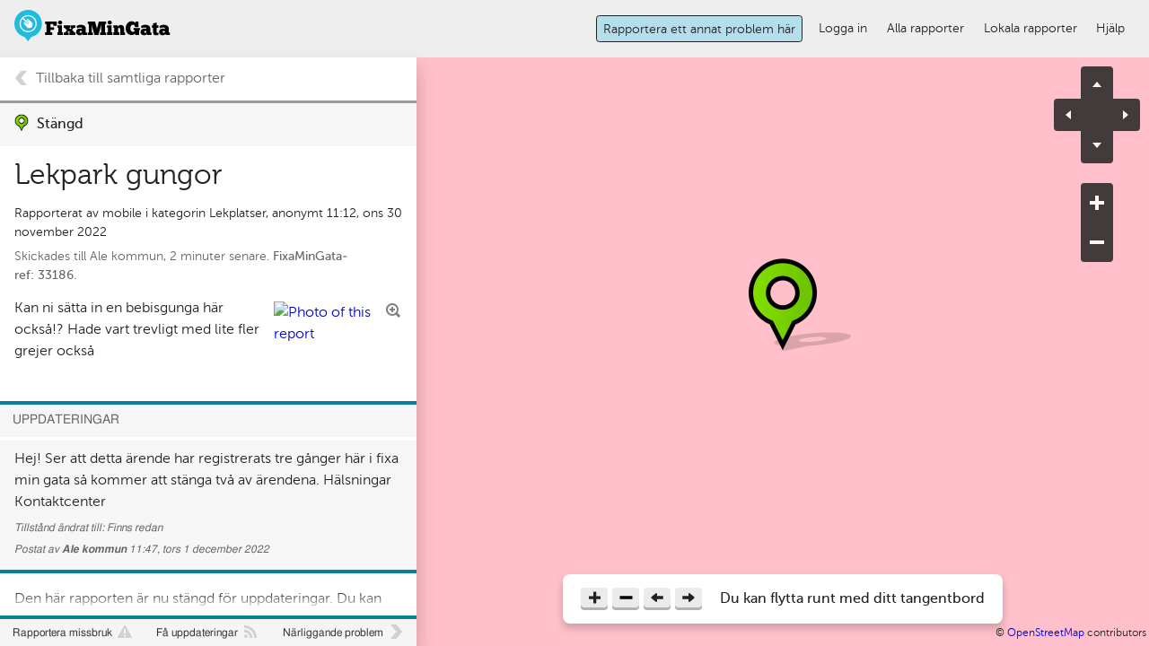

--- FILE ---
content_type: text/html; charset=utf-8
request_url: https://fixamingata.se/report/33186
body_size: 5965
content:


<!doctype html>
<!--[if IE 9]>   <html class="no-js ie9" lang="sv"><![endif]-->
<!--[if gt IE 9]><!--><html class="no-js" lang="sv"><!--<![endif]-->
    <head>
        <meta name="viewport" content="initial-scale=1.0, width=device-width, viewport-fit=cover">

        <meta http-equiv="X-UA-Compatible" content="IE=Edge,chrome=1">
        
        <meta name="HandHeldFriendly" content="true">
        <meta name="mobileoptimized" content="0">
        <meta name="google" content="notranslate">

                <meta property="og:url" content="https://fixamingata.se/report/33186">
        <meta property="og:title" content="Lekpark gungor - Visa ett problem">
        <meta property="og:site_name" content="FixaMinGata">
        
        <meta property="og:type" content="website">
                
        
        
        <meta property="og:image" content="https://fixamingata.se/photo/33186.0.og.jpeg?3b71c833">
        <meta property="og:image:type" content="image/jpeg">
        <meta property="og:image:width" content="1200">
        <meta property="og:image:height" content="630">
        


        


<link rel="stylesheet" href="/cobrands/fixamingata/base.css?a4d6f1e95b29">
<link rel="stylesheet" href="/cobrands/fixamingata/layout.css?38a4c73260cd" media="screen and (min-width:48em)">
<!--[if (lt IE 9) & (!IEMobile)]>
    <link rel="stylesheet" href="/cobrands/fixamingata/layout.css?38a4c73260cd">
<![endif]-->
<link rel="stylesheet" href="/vendor/OpenLayers/theme/default/style.css?836778f74ad9">


    <link rel="stylesheet" href="/vendor/fancybox/jquery.fancybox-1.3.4.css?092f10bf08a0">


        

<meta http-equiv="content-type" content="text/html; charset=utf-8">

    <link rel="manifest" href="/.well-known/manifest-fms.webmanifest">


    <meta name='theme-color' content='#ffffff'>
    
        <link rel="apple-touch-icon" sizes="512x512" href="/theme/fixamingata/66319530e571339f146bd0b15aa4be6a19a2809d.png">
    
        <link rel="apple-touch-icon" sizes="96x96" href="/theme/fixamingata/b4f9346f293b97522f362cae1b27751cb0804bca.png">
    
        <link rel="apple-touch-icon" sizes="192x192" href="/theme/fixamingata/4f551255a8fe8f2c62f7327491ea2c34879ff7d7.png">
    
        <link rel="apple-touch-icon" sizes="128x128" href="/theme/fixamingata/b49d497be10743c65ecf93b96999e8d7b429e112.png">
    
        <link rel="apple-touch-icon" sizes="72x72" href="/theme/fixamingata/09a0fa91958969a6562a57879e08b0eba7afd920.png">
    
        <link rel="apple-touch-icon" sizes="48x48" href="/theme/fixamingata/c714adfd6ae29b6e65f425f1208ec8d7218295e1.png">
    
        <link rel="apple-touch-icon" sizes="384x384" href="/theme/fixamingata/7fa00a4e4635c7026e8a9d907d4116f1839e3a09.png">
    
        <link rel="apple-touch-icon" sizes="1024x1024" href="/theme/fixamingata/993efda660e1c49e0edcb34bdd707e96d5f7606f.png">
    



  <meta content="1768997766-CFhq7qKotN0nzbDnxYoisM4OYIA" name="csrf-token" />


<!--[if (lt IE 9)]>
    <script src="/vendor/html5shiv.js?4614227df64d"></script>
<![endif]-->
<script nonce="">
(function(d,e,k){function m(b,n,a,l){var f=e.createElement("div");var c=e.body;c||(c=e.createElement("body"),c.fake=!0);if(parseInt(a,10))for(;a--;){var d=e.createElement("div");d.id=l?l[a]:"modernizr"+(a+1);f.appendChild(d)}a=e.createElement("style");a.type="text/css";a.id="smodernizr";(c.fake?c:f).appendChild(a);c.appendChild(f);a.styleSheet?a.styleSheet.cssText=b:a.appendChild(e.createTextNode(b));f.id="modernizr";if(c.fake){c.style.background="";c.style.overflow="hidden";var g=h.style.overflow;
h.style.overflow="hidden";h.appendChild(c)}b=n(f,b);c.fake?(c.parentNode.removeChild(c),h.style.overflow=g,h.offsetHeight):f.parentNode.removeChild(f);return!!b}k={_version:"3.11.4"};var g=function(){};g.prototype=k;g=new g;var h=e.documentElement,p=function(){var b=d.matchMedia||d.msMatchMedia;return b?function(d){return(d=b(d))&&d.matches||!1}:function(b){var a=!1;m("@media "+b+" { #modernizr { position: absolute; } }",function(b){a="absolute"===("getComputedStyle"in d?getComputedStyle(b):b.currentStyle).position});
return a}}();k.mq=p;d.Modernizr=g})(window,document);
    var fixmystreet=fixmystreet||{};fixmystreet.page="report";fixmystreet.cobrand="fixamingata";
    (function(a){a=a.documentElement;a.className=a.className.replace(/\bno-js\b/,"js");var b=Modernizr.mq("(min-width: 48em)")?"desktop":"mobile";"IntersectionObserver"in window&&(a.className+=" lazyload");"mobile"==b&&(a.className+=' mobile')})(document);
</script>

<script nonce="">
if ('serviceWorker' in navigator) {
    window.addEventListener('load', function() {
        navigator.serviceWorker.register('/service-worker.js');
    });
}
</script>


    <meta name="robots" content="index, nofollow">



    <link rel="alternate" type="application/rss+xml" title="Uppdateringar för det här problemet, FixaMinGata" href="/rss/33186">



<title>
    Lekpark gungor - Visa ett problem :: 
    FixaMinGata</title>





        <link rel="Shortcut Icon" type="image/x-icon" href="/cobrands/fixamingata/favicon.ico">


    </head>
    
    <body class="mappage">

        <a class="skiplink" href="#content">Hoppa till huvudinnehåll</a>

    

    

    <div class="wrapper">
        <div class="table-cell">
            <header id="site-header" role="banner">
    <div class="container">
                            <a href="/" id="site-logo">FixaMinGata</a>
                    <a href="/" id="report-cta" title="Rapportera ett problem">Rapportera</a>

        <label id="nav-link" for="main-nav-btn">Huvudsaklig navigation</label>
    </div>
</header>

<div class="nav-wrapper">
    <div class="container">
        



    <div id="js-menu-open-modal"></div>
    <input role="button" type="checkbox" id="main-nav-btn" autocomplete="off" aria-expanded="false">
    <nav id="main-nav" role="navigation">


    <ul class="nav-menu nav-menu--main">
        <li ><a href="/report/new?longitude=12.021025&amp;latitude=57.824943" class="report-a-problem-btn">Rapportera ett annat problem här</a></li><li ><a href="/auth" >Logga in</a></li><li ><a href="/reports" >Alla rapporter</a></li><li ><a href="/alert" >Lokala rapporter</a></li><li ><a href="/faq" >Hjälp</a></li><li class="nav-menu__item--privacy"><a href="/about/privacy" >Personlig integritet</a></li><li class="hidden js-continue-draft"><a href="/report/new" >Återuppta rapportutkast...</a></li>
    </ul>


    </nav>


    </div>
</div>


            

            <a name="content"></a>
            


            <div class="container">
                <div class="content" role="main">



    


<input type="hidden" name="zoom" value="3">
<div id="js-map-data"
    data-area=""
    data-latitude=57.824943
    data-longitude=12.021025

    data-zoom=3
    data-pin_prefix='/i/'
    data-pin_new_report_colour='green'
    data-numZoomLevels=7
    data-zoomOffset=13
    data-map_type="OpenLayers.Layer.OSM.Mapnik"
>
</div>
<div id="map_box">
    
    <div id="map">
      
          <div class="noscript">
    <div id="drag" aria-hidden="true">
        <img
            alt="NW map tile" id="t2.2"
            name="tile_34955.19798"
            src="https://a.tile.openstreetmap.org/16/34955/19798.png"
            style="top:0; left:0;">
        <img
            alt="NE map tile" id="t2.3"
            name="tile_34956.19798"
            src="https://b.tile.openstreetmap.org/16/34956/19798.png"
            style="top:0px; left:256px;">
        <br>
        <img
            alt="SW map tile" id="t3.2"
            name="tile_34955.19799"
            src="https://c.tile.openstreetmap.org/16/34955/19799.png"
            style="top:256px; left:0;">
        <img
            alt="SE map tile" id="t3.3"
            name="tile_34956.19799"
            src="https://a.tile.openstreetmap.org/16/34956/19799.png"
            style="top:256px; left:256px;">
    </div>
    <div id="pins" aria-hidden="true">
<a title="Lekpark gungor" href="/report/33186"><img border="0" src="/i/pin-green.png"
    class="pin js-pin" data-lat="57.824943" data-lon="12.021025"
    data-colour="green" data-id="33186"
    data-title="Lekpark gungor" data-type="big"
    data-draggable="1"
    alt="Rapport" style="top:134px; left:324px; position: absolute;"></a>

</div>
    
</div>

      
    </div>
    
    <img id="loading-indicator" class="hidden" aria-hidden="true" src="/i/loading.svg" alt="Loading...">

<div class="map-links">
  
    
  

  
</div>

<p class="sub-map-links" id="sub_map_links">
    
</p>
<div class="map-instructions" aria-live="polite">
    <div class="keyboard-instructions-wrapper" id="keyboard-instructions-first">
        <span>Du kan flytta runt med ditt tangentbord</span>
        <div class="keyboard-key-group">
            <div class="keyboard-key-icon zoom-in">plus</div>
            <div class="keyboard-key-icon zoom-out">minus</div>
            <div class="keyboard-key-icon left">vänster</div>
            <div class="keyboard-key-icon right">höger</div>
        </div>
    </div>

    <div class="keyboard-instructions-wrapper" id="keyboard-instructions-drop-pin">
        <span>Placera en nål på kartan för att påbörja en ny rapport</span>
        <div class="keyboard-key-group">
            <div class="keyboard-key-icon space">mellanslag</div>
        </div>
    </div>
    <div class="keyboard-instructions-wrapper" id="keyboard-instructions-remove-pin">
        <span>Tryck på mellanslag igen för att anpassa platsen</span>
        <div class="keyboard-key-group">
            <div class="keyboard-key-icon space">mellanslag</div>
        </div>
    </div>
</div>
<div class="keyboard-pin"></div>
<div class="keyboard-pulsating-dot"></div>
<div class="map-crosshairs"></div>
<div class="map-mobile-report-button">
    <span class="map-mobile-report-button__new">Påbörja<br>rapporten här</span>
    <span class="map-mobile-report-button__reposition">Flytta<br>rapporten hit</span>
</div>


</div>

<div id="map_sidebar">



  <div id="side-report">





<a href="https://fixamingata.se/around?lon=12.021025&lat=57.824943"
    class="problem-back js-back-to-report-list">Tillbaka till samtliga rapporter</a>








    
    <div class="banner banner--closed">
        <p>
            <img src="/i/pin-green.png" alt="" class="pin">
            Stängd
        </p>
    </div>




<div class="problem-header clearfix" data-lastupdate="2022-12-01T11:47:41">



  

  

  
    <h1>Lekpark gungor</h1>
  

    <div class="moderate-edit">
        <label>
            <input type="checkbox" name="problem_show_name" >
            Visa rapportörens namn
        </label>
    </div>
    <p class="report_meta_info">
        Rapporterat av mobile i kategorin Lekplatser, anonymt 11:12, ons 30 november 2022


    </p>

    
    
  


<p class="council_sent_info">
    Skickades till Ale kommun, 2 minuter senare. 
    <strong>FixaMinGata-ref:&nbsp;33186.    </strong>
</p>



    

    


    
  
  
    
      <div class="update-img">
          <a href="/photo/33186.0.full.jpeg?3b71c833" rel="fancy">
              <img alt="Photo of this report" src="/photo/33186.0.jpeg?3b71c833">
          <span>zoom</span></a>
        
      </div>
    
  
  





    <div class="moderate-display">
        <p>
Kan ni sätta in en bebisgunga här också!? Hade vart trevligt med lite fler grejer också</p>

    </div>

  

  

  

  

  


</div>





<div class="shadow-wrap">
    <ul id="key-tools">
      
        
        <li><a rel="nofollow" id="key-tool-report-abuse" class="abuse" href="https://fixamingata.se/contact?id=33186">Rapportera missbruk</a></li>
        
        
        <li><a rel="nofollow" id="key-tool-report-updates" class="feed" href="https://fixamingata.se/alert/subscribe?id=33186">Få uppdateringar</a></li>
        
        
      
      
        <li><a class="chevron" id="key-tool-problems-nearby" href="https://fixamingata.se/around?lat=57.824943&lon=12.021025">Närliggande problem</a></li>
      
    </ul>



<div id="report-updates-data" class="hidden-js">
    <form action="https://fixamingata.se/alert/subscribe" method="post">

    <p><a href="https://fixamingata.se/rss/33186">
        <img src="/i/feed.png" width="16" height="16" title="RSS-flöde" alt="RSS-flöde för uppdateringar till denna rapport" border="0" style="float:right">
    </a>

    
        Erhåll epost när uppdateringar ges till denna rapport
    
    </p>

    

  
    <label for="alert_rznvy">Din epostadress</label>

    <div class="form-txt-submit-box">
        <input type="email" class="form-control" name="rznvy" id="alert_rznvy" value="" size="30">
        <input class="green-btn" type="submit" name="alert" value="Prenumerera">
    </div>
  

    <input type="hidden" name="token" value="1768997766-CFhq7qKotN0nzbDnxYoisM4OYIA">
    <input type="hidden" name="id" value="33186">
    <input type="hidden" name="type" value="updates">
</form>

</div>

</div>






<section class="full-width">
    <h2 class="static-with-rule">Uppdateringar</h2>
    <ul class="item-list item-list--updates">

        <li class="item-list__item item-list__item--updates">
            <a name="update_46241" class="internal-link-fixed-header"></a>
          
            <div class="item-list__update-wrap">
            
                



                <div class="item-list__update-text">
                    <div class="moderate-display">
                        <p>
Hej! Ser att detta ärende har registrerats tre gånger här i fixa min gata så kommer att stänga två av ärendena. Hälsningar Kontaktcenter</p>

                    </div>
                    

                    


    <p class="meta-2">Tillstånd ändrat till: Finns redan</p>


<p class="meta-2">
    

    

    Postat av <strong>Ale kommun</strong> 11:47, tors  1 december 2022


  
  
  
</p>

                </div>
            
            </div>
            
        </li>

    </ul>
</section>








    

    <p>Den här rapporten är nu stängd för uppdateringar.
   Du kan <a href="https://fixamingata.se/report/new?longitude=12.021025&latitude=57.824943">skapa en ny rapport på samma plats</a>.
</p>





  </div>

  



</div>

                    
                </div><!-- .content role=main -->
            </div><!-- .container -->
        </div><!-- .table-cell -->
    </div> <!-- .wrapper -->

    




<!--[if lte IE 9]>
  <script src="/vendor/history.polyfill.min.js?a514228c8898"></script>
<![endif]-->
<script src="/js/translation_strings.sv.js?491388"></script>
<script src="/js/validation_rules.js?37dae9936df8"></script>
<script src="/vendor/jquery-3.6.0.min.js?8fb8fee4fcc3"></script>
<script src="/vendor/jquery.multi-select.min.js?5aa9c39d47fb"></script>
<script src="/vendor/jquery.validate.min.js?8a25965d8227"></script>
<script src="/vendor/idb-keyval-iife.min.js?3904ab3a122d"></script>
<script src="/js/offline_draft.js?815535e2c588"></script>
<script src="/cobrands/fixmystreet/offline_report.js?54efafdea7f1"></script>
<script src="/cobrands/fixmystreet/fixmystreet.js?32a1926fb415"></script>
<script src="/vendor/OpenLayers/OpenLayers.wfs.js?a6929e96d2a4"></script>
<script src="/js/map-OpenLayers.js?b6fafa989026"></script>
<script src="/js/map-OpenStreetMap.js?7746eef13a0e"></script>
<script src="/cobrands/fixmystreet/map.js?b8051920a15a"></script>
<script src="/vendor/dropzone.min.js?1c52d40bf872"></script>
<script src="/vendor/fancybox/jquery.fancybox-1.3.4.pack.js?d243d1742854"></script>
<script src="/js/fancybox.js?9854d491b154"></script>
<script src="/js/loading-attribute-polyfill.js?27cc21f9e4d4"></script>
<script src="/cobrands/fixamingata/js.js?7e5eb336b5e8"></script>
<script src="/cobrands/fixmystreet/assets.js?d88d55a491a5"></script>



</body>
</html>



--- FILE ---
content_type: text/css
request_url: https://fixamingata.se/cobrands/fixamingata/base.css?a4d6f1e95b29
body_size: 25076
content:
article,aside,details,figcaption,figure,footer,header,hgroup,nav,section{display:block}audio,canvas,video{display:inline-block;*display:inline;*zoom:1}audio:not([controls]){display:none}[hidden]{display:none}html{font-size:100%;-webkit-text-size-adjust:100%;-ms-text-size-adjust:100%}body{margin:0;font-size:1em;line-height:1.5}body,button{font-family:sans-serif;color:#222;background-color:#fff}:disabled{color:#555;background-color:#eee;opacity:1}::-moz-selection{background:#ffeeaa;color:#000;text-shadow:none}::selection{background:#ffeeaa;color:#000;text-shadow:none}a:focus,.focussed{outline:thin dotted}a:hover,a:active{outline:0}abbr[title]{border-bottom:1px dotted}b,strong{font-weight:bold}blockquote{margin:1.5em 2em}dfn{font-style:italic}hr{display:block;height:1px;border:0;border-top:1px solid #ccc;margin:1em 0;padding:0}ins{background:#ff9;color:#000;text-decoration:none}mark{background:#ff0;color:#000;font-style:italic;font-weight:bold}pre,code,kbd,samp{font-family:monospace, serif;_font-family:'courier new', monospace;font-size:1em}pre{white-space:pre;white-space:pre-wrap;word-wrap:break-word}q{quotes:none}q:before,q:after{content:"";content:none}small,.small-print{font-size:85%}sub,sup{font-size:75%;line-height:0;position:relative;vertical-align:baseline}sup{top:-0.5em}sub{bottom:-0.25em}ul,ol{margin:0 0 1.5em;padding:0 0 0 2em}dd{margin:0 0 0 2em}nav ul,nav ol{list-style:none;list-style-image:none;margin:0;padding:0}img{border:0;-ms-interpolation-mode:bicubic;vertical-align:middle}svg:not(:root){overflow:hidden}figure{margin:0}form{margin:0}fieldset{border:0;margin:0;padding:0}label{cursor:pointer}legend{border:0;*margin-left:-7px;padding:0}button,input,select,textarea{font-size:100%;margin:0;vertical-align:baseline;*vertical-align:middle}button,input{line-height:normal}button,input[type="button"],input[type="reset"],input[type="submit"]{cursor:pointer;-webkit-appearance:button;*overflow:visible}input[type="checkbox"],input[type="radio"]{box-sizing:border-box;padding:0}input[type="search"]{-webkit-appearance:textfield;-moz-box-sizing:content-box;-webkit-box-sizing:content-box;box-sizing:content-box}input[type="search"]::-webkit-search-decoration{-webkit-appearance:none}button::-moz-focus-inner,input::-moz-focus-inner{border:0;padding:0}textarea{overflow:auto;vertical-align:top;resize:vertical}table{border-collapse:collapse;border-spacing:0}td{vertical-align:top}.ir{display:block;border:0;text-indent:-999em;overflow:hidden;background-color:transparent;background-repeat:no-repeat;text-align:left;direction:ltr;*line-height:0}.ir br{display:none}.hidden{display:none !important;visibility:hidden}.visuallyhidden{border:0;clip:rect(0 0 0 0);height:1px;margin:-1px;overflow:hidden;padding:0;position:absolute;width:1px}.visuallyhidden.focusable:active,.visuallyhidden.focusable:focus{clip:auto;height:auto;margin:0;overflow:visible;position:static;width:auto}.invisible{visibility:hidden}.clearfix:before,.clearfix:after{content:" ";display:table}.clearfix:after{clear:both}.clearfix{*zoom:1}@media print{*{box-shadow:none !important;text-shadow:none !important;filter:none !important;-ms-filter:none !important}a,a:visited{text-decoration:underline}abbr[title]:after{content:" (" attr(title) ")"}pre,blockquote{border:1px solid #999;page-break-inside:avoid}thead{display:table-header-group}tr,img{page-break-inside:avoid}img{max-width:100% !important}@page{margin:0.5cm}p,h2,h3{orphans:3;widows:3}h2,h3{page-break-after:avoid}}.report-list-filters-wrapper,#bulk-assign-form{color:#666;border-top:1px solid #e5e5e5;border-bottom:1px solid #e5e5e5}.mobile-filters-active .report-list-filters-wrapper,.mobile-filters-active #bulk-assign-form{position:fixed;z-index:1;bottom:0;left:0;right:0;background:#000;color:#fff;border:none;padding-bottom:env(safe-area-inset-bottom)}.report-list-filters,#bulk-assign-form{padding:16px;margin-bottom:0;font-size:14px;line-height:1.8em}.report-list-filters+.report-list-filters,#bulk-assign-form+.report-list-filters,.report-list-filters+#bulk-assign-form,#bulk-assign-form+#bulk-assign-form{padding-top:0}.report-list-filters label,#bulk-assign-form label{font-weight:normal;margin:0}.report-list-filters>label,.report-list-filters .multi-select-container,#bulk-assign-form>label,#bulk-assign-form .multi-select-container{display:inline-block;vertical-align:top}.report-list-filters .form-control,#bulk-assign-form .form-control{display:inline-block;margin:0 0.2em;font-size:0.875em;background-color:#fff;color:#000;max-width:10em;vertical-align:top;height:1.8em;line-height:1.8em;padding:0}.report-list-filters .multi-select-container,#bulk-assign-form .multi-select-container{margin:0 0.2em;color:#000}.report-list-filters .multi-select-menu,#bulk-assign-form .multi-select-menu{z-index:11;line-height:1.4em}.report-list-filters .multi-select-button,#bulk-assign-form .multi-select-button{max-width:10em;padding:0 1.5em 0 0.6em;line-height:1.8em;vertical-align:top}.report-list-filters .multi-select-button #bulk-assign-btn,#bulk-assign-form .multi-select-button #bulk-assign-btn{display:inline}.report-list-filters #bulk-assign-form,#bulk-assign-form #bulk-assign-form{padding-top:0}.report-list-filters #inspector,#bulk-assign-form #inspector{max-width:40%}.report-list-filters #bulk-assign-btn,#bulk-assign-form #bulk-assign-btn{width:25%;line-height:1.7em}.report-list-filters #bulk-assign-btn::after,#bulk-assign-form #bulk-assign-btn::after{content:none}input.bulk-assign{float:right;margin:2em;transform:scale(2)}body{font-family:MuseoSans,Helmet,Freesans,sans-serif;margin:0;font-size:1em;line-height:1.5;color:#222;background-color:#fff}p{font-size:1em;font-weight:normal;margin:0 0 1em}small,.small-print{font-family:Helmet,Freesans,sans-serif;font-style:italic;font-size:0.8125em;line-height:1.2307em}h1{font-family:"Museo300-display",MuseoSans,Helmet,Freesans,sans-serif;font-size:2em;line-height:1em;font-weight:normal;margin-top:0.5em;margin-bottom:0.5em}h1 small,h1 .small-print{display:inline-block;font-style:inherit;font-family:inherit;font-size:0.5em;line-height:1em}h1#reports_heading{margin-bottom:0}h2{font-family:"Museo300-display",MuseoSans,Helmet,Freesans,sans-serif;font-size:1.5em;line-height:1.3333em;font-weight:normal;margin-top:1.333333333em;margin-bottom:0.666666666em}h3{font-size:1.25em;line-height:1.2em;margin-top:1.2em;margin-bottom:0.8em;font-weight:normal}h4{font-size:1em;font-weight:normal;margin-bottom:1em}ul,ol{font-size:1em;margin-bottom:2em;margin-left:2em;padding:0}li{margin-bottom:0.5em}ul li{list-style:square}ol li{list-style:decimal}ol.big-numbers{padding:0;margin:0;counter-reset:li}ol.big-numbers>li{position:relative;list-style:none;padding:0 0 0 2.5em;margin-bottom:2em}ol.big-numbers>li:before{content:counter(li);counter-increment:li;position:absolute;left:0;top:-0.2em;color:#666;line-height:1;font-family:Helmet,Freesans,sans-serif;font-weight:bold;font-size:2.5rem}dl{margin:0;padding:0}dl dt{font-size:1em;line-height:1.5em;font-weight:bold}dl dd{font-weight:1em;line-height:1.5em;margin:0 0 1em}blockquote p:before{content:"“"}blockquote p:after{content:"”"}pre{font-family:monospace}img{height:auto;max-width:100%}#popup img{max-width:none}select,input,textarea{font-size:99%}select{width:100%}a,.fake-link{text-decoration:none;color:#00c}a:visited,.fake-link:visited{color:#00c}a:hover,a:active,.fake-link:hover,.fake-link:active{text-decoration:underline;color:#00c}.fake-link{display:inline-block;background:transparent;border:none;font-family:inherit;font-size:1em;padding:0;margin:0}html.js .screen-reader-only{position:absolute;top:-9999px}html.js .screen-reader-only:focus,html.js .screen-reader-only:focus-within{position:static}.small-print{margin-bottom:1.2307em;color:#666666}.meta{color:#555555;font-style:italic;margin-bottom:0px}.meta-2{font-family:Helmet,Freesans,sans-serif;color:#666666;font-style:italic;font-size:0.75em}h2.static-with-rule{font-family:Helmet,Freesans,sans-serif;text-transform:uppercase;font-size:0.875em;line-height:1.71428em;color:#666;background:#f6f6f6;border-top:0.25em solid #b5deec;margin-top:2em;margin-bottom:0.25em;padding:0.5em 1em}input[type="file"]{width:100%}input[type="tel"],input[type="number"],input[type="text"],input[type="password"],input[type="email"],input[type="date"],input[type="time"],input[type="datetime"],input[type="url"],textarea{-webkit-box-sizing:border-box;-moz-box-sizing:border-box;box-sizing:border-box;display:block;width:100%;padding:0.5em;font-size:1em;line-height:1em}textarea{line-height:1.5em;min-height:5em}label,legend,.label{display:block;margin-top:1.25em;margin-bottom:0.5em;font-weight:bold}label.inline,legend.inline,.label.inline{display:inline;padding:0 1em 0 5px;font-weight:normal}label.inline-text,legend.inline-text,.label.inline-text{display:inline;font-weight:normal}.form-control{display:block;background-color:#fff;border:1px solid #aaa;-webkit-border-radius:4px;-moz-border-radius:4px;border-radius:4px;box-shadow:inset 0 1px 3px rgba(0,0,0,0.2);font-family:inherit;margin-bottom:0.5em}.form-control[readonly]{box-shadow:none;color:#888888}.form-control[disabled]{background-color:#eee}select.form-control{box-shadow:0 1px 3px rgba(0,0,0,0.2);height:2.2em}select.form-control[multiple]{height:auto}.js select.form-control.js-multiple[multiple]{height:2.2em}.form-group{position:relative;max-width:27em}.form-group--indented{padding-left:2em}.form-check{margin-top:1.5em;padding-left:2em;position:relative}.form-check>input{position:absolute;top:0.3em;left:0.5em}.form-check label{margin-top:0.5em}.form-check--inline{margin:0.5em 0}.form-check--inline label{margin:0;display:inline}.form-check--inline .form-hint{display:inline}.form-check--inline .form-hint:before{content:"\2013";margin:0 0.3em 0 0.1em}.required-text{position:absolute;right:0;top:0}.required-text--optional{color:#666}.form-section-heading{font-family:inherit;color:inherit;font-weight:bold;margin-bottom:0.25em}.form-section-heading--private:before{content:"";display:inline-block;width:16px;height:18px;background-repeat:no-repeat;background-image:url("/cobrands/fixmystreet/images/padlock.png");background-image:url("/cobrands/fixmystreet/images/padlock.svg"),none;background-size:16px 18px;margin-right:0.5em}.form-section-description{color:#666;line-height:1.375em}html.js .form-section-preview{background-color:#eee;border-radius:4px;padding:1em}html.js .form-section-preview .form-section-heading{margin:0 0 0.5em 0}.form-section-preview small,.form-section-preview .small-print{margin:0.5em auto;display:block;text-align:center;font-style:normal;width:75%}.form-section-preview--next{margin-top:1.5em}small.or,.or.small-print{margin:1em auto;width:100%}small.or:before,.or.small-print:before,small.or:after,.or.small-print:after{background-color:#fff;content:"";display:inline-block;height:2px;position:relative;vertical-align:middle;width:50%}small.or:before,.or.small-print:before{right:1em;margin-left:-50%}small.or:after,.or.small-print:after{left:1em;margin-right:-50%}.form-box,.alerts__cta-box{margin:0 -1em 0.25em;background:#eee;padding:1em}.form-box>input[type="text"],.alerts__cta-box>input[type="text"],.form-box>input[type="email"],.alerts__cta-box>input[type="email"]{margin-bottom:1em}.form-box>label:first-child,.alerts__cta-box>label:first-child{margin-top:0}.form-box .title,.alerts__cta-box .title{font-size:1.25em;margin:0.5em 0}.form-box h2,.alerts__cta-box h2{margin:0 0 0.5em}.form-box h3,.alerts__cta-box h3{margin:0 0 1em;font-size:1.125em;font-weight:normal}.form-box h3 strong,.alerts__cta-box h3 strong{font-size:2em;margin-right:0.25em}.change_location{color:#666;margin:0 0 1em;display:none}.change_location li{list-style:none;padding-left:24px;margin:0.3em 0 0 0;background-size:14px 14px;background-repeat:no-repeat;background-position:0 50%}.change_location__map{background-image:url("/cobrands/fixmystreet/images/change-location-arrow.png");background-image:url("/cobrands/fixmystreet/images/change-location-arrow.svg"),none}.change_location__search{background-image:url("/cobrands/fixmystreet/images/change-location-search.png");background-image:url("/cobrands/fixmystreet/images/change-location-search.svg"),none}#js-top-message>:first-child{margin-top:1.5em}.form-txt-submit-box{display:-webkit-box;display:-moz-box;display:-ms-flexbox;display:-webkit-flex;display:flex;-webkit-box-wrap:wrap;-webkit-flex-wrap:wrap;-ms-flex-wrap:wrap;flex-wrap:wrap}.form-txt-submit-box:before,.form-txt-submit-box:after{content:" ";display:table}.form-txt-submit-box:after{clear:both}.form-txt-submit-box{*zoom:1}.form-txt-submit-box input[type="password"],.form-txt-submit-box input[type="tel"],.form-txt-submit-box input[type="number"],.form-txt-submit-box input[type="text"],.form-txt-submit-box input[type="email"],.form-txt-submit-box select{width:auto;max-width:none;-webkit-box-flex:0;-moz-box-flex:0;-webkit-box-flex:72 0 auto;-moz-box-flex:72 0 auto;-webkit-flex:72 0 auto;-ms-flex:72 0 auto;flex:72 0 auto}.form-txt-submit-box input[type="submit"]{-webkit-box-flex:0;-moz-box-flex:0;-webkit-box-flex:28 0 auto;-moz-box-flex:28 0 auto;-webkit-flex:28 0 auto;-ms-flex:28 0 auto;flex:28 0 auto;margin:0 0.25em 0.5em;padding-top:0.6em;padding-bottom:0.5em}.checkbox-group{margin:1em 0}.label-containing-checkbox{padding-left:24px;position:relative;margin-bottom:0}.label-containing-checkbox input{position:absolute;left:0;top:0.2em}div.form-error,p.form-error{display:inline-block;vertical-align:middle;*vertical-align:auto;zoom:1;*display:inline;background:#ff0000;color:#fff;padding:0 0.5em;-webkit-border-radius:0.25em 0.25em 0 0;-moz-border-radius:0.25em 0.25em 0 0;border-radius:0.25em 0.25em 0 0}div.form-error a,p.form-error a{color:white;text-decoration:underline}div.form-error a:hover,p.form-error a:hover{text-decoration:none}input.form-error,textarea.form-error{border-color:#ff0000;-webkit-border-radius:0 0.25em 0.25em 0.25em;-moz-border-radius:0 0.25em 0.25em 0.25em;border-radius:0 0.25em 0.25em 0.25em}.form-error__box{border:solid 2px #ff0000;padding:0.5em;margin-bottom:0.5em}ul.error{background:#ff0000;color:#fff;padding:0 0.5em;-webkit-border-radius:.25em;-moz-border-radius:.25em;border-radius:.25em}.form-success{background:#009900;color:#fff;padding:0 0.5em;-webkit-border-radius:.25em;-moz-border-radius:.25em;border-radius:.25em}.duplicate-report-suggestions{position:relative}.duplicate-report-suggestions .item-list__item--expandable{border-top:1px solid #ddd}.duplicate-report-suggestions .item-list{margin:0 -1em 1em -1em;border-bottom:1px solid #ddd}.js .js-reporting-page{display:none;visibility:hidden}.js .js-reporting-page--single .js-reporting-page{display:block;visibility:visible}.js .js-reporting-page--single .js-reporting-page button{display:none}.js .js-reporting-page--single .js-reporting-page--single-hidden{display:none}.js .js-reporting-page--active{display:block;visibility:visible}.no-js .js-back{display:none}.skiplink{display:inline-block;padding:1em;position:absolute;left:-9999em}.skiplink:focus{outline:3px solid transparent;color:#222;background-color:#b5deec;text-decoration:none;left:0;z-index:2}.dev-site-notice{font-size:1.5em;color:#fff;background-color:#f00;position:absolute;padding:1em 5em;top:1em;left:-5em;transform:rotate(-45deg);z-index:2;pointer-events:none}.container{margin:0 auto;padding:0 1em;max-width:60em}.full-width{margin:0 -1em}#site-header{color:#222;background-color:unset;position:relative}#site-logo{display:block;width:175px;height:60px;background-position:0 50%;background-repeat:no-repeat;background-size:175px 35px;background-image:url("/cobrands/fixmystreet/images/site-logo.png");background-image:url("/cobrands/fixmystreet/images/site-logo.svg"),none;text-indent:-999999px}label[for="main-nav-btn"]{font-weight:normal;margin:0}#nav-link{width:3em;height:0;padding-top:3em;overflow:hidden;background:transparent url('[data-uri]') center center no-repeat;background-size:22px 18px;right:0}html.js-nav-open #nav-link{background-image:url('[data-uri]')}#nav-link.indicator:after{content:"";position:absolute;top:8px;right:8px;border-radius:100%;border:solid 5px red}#nav-link,#report-cta{display:block;position:absolute;top:50%;transform:translateY(-50%)}#report-cta{right:3.5em;font-size:0.9em;line-height:1em;border:1px solid #666;color:#222;padding:0.4em;border-radius:0.3em}#report-cta:hover,#report-cta:focus{text-decoration:none;background-color:#eee}html.mobile.js-nav-open #js-menu-open-modal{position:absolute;bottom:-1000px;left:0;right:0;background-color:rgba(0,0,0,0.4);z-index:2}#main-nav{display:none;position:absolute;overflow:auto;left:0;right:0;z-index:3}#main-nav-btn{position:absolute;left:-9999px}#main-nav-btn:checked ~ #main-nav{display:block}.nav-menu{list-style-type:none;padding:0;margin:0}.nav-menu li{list-style-type:none;padding:0;margin:0;border:0}.nav-menu a,.nav-menu span{display:block;padding:0.5em 1em;background-color:#fff;color:#333;font-size:1.25em;border-bottom:1px solid #ccc}.nav-menu a:visited{color:#333}.nav-menu a:hover{background-color:#333;color:#fff;text-decoration:none}.nav-menu span{background-color:#e9f5f9}.nav-menu span.report-a-problem-btn{cursor:pointer}.nav-menu span.report-a-problem-btn:hover{background-color:#333;color:#fff;text-decoration:none}.shadow-wrap{margin:0 -1em}#key-tools{list-style-type:none;padding:0;margin:0;margin-bottom:1em;display:table;width:100%}#key-tools li{list-style-type:none;padding:0;margin:0;border:0}#key-tools li{display:table-cell;vertical-align:bottom;text-align:center;border-right:0.25em solid #fff}#key-tools li:last-child{border-right:none}#key-tools li.hidden-js{display:none;visibility:hidden}#key-tools button{width:100%;border:none}#key-tools a,#key-tools button{display:block;background-color:#f5f5f5;background-repeat:no-repeat;color:#333 !important;padding:1em;font-size:0.6875em;font-family:Helmet,Freesans,sans-serif;font-weight:normal;line-height:1.2em;white-space:normal;border-radius:0}#key-tools a:hover,#key-tools a.hover,#key-tools a:focus,#key-tools button:hover,#key-tools button.hover,#key-tools button:focus{text-decoration:none;background-color:#333;color:#fff !important}#key-tools a:after,#key-tools button:after{content:"";display:inline-block;width:16px;height:16px;margin-left:0.5em;vertical-align:-0.25em;background-size:112px 16px;background-repeat:no-repeat;background-image:url("/cobrands/fixmystreet/images/report-tools.png");background-image:url("/cobrands/fixmystreet/images/report-tools.svg"),none}#key-tools a.abuse:after,#key-tools button.abuse:after{background-position:-96px 0}#key-tools a.feed:after,#key-tools button.feed:after{background-position:-64px 0}#key-tools a.share:after,#key-tools button.share:after{background-position:-80px 0}#key-tools a.chevron:after,#key-tools button.chevron:after{background-position:-16px 0}#key-tools .sub-area-item{display:none}#key-tools.area-js .feed-list-wrapper,#key-tools.area-js .area-report{display:none}#key-tools.area-js .sub-area-item{display:table-cell}#report-updates-data img{float:right}#report-updates-data label{margin-top:0}#report-share .btn{padding-left:1.5em;padding-right:1.5em;display:inline-block}#report-share .btn+.btn{margin-left:1em}footer{margin-top:1em}#footer-mobileapps{margin:0 -1em;padding:1em 1em 0}#footer-mobileapps h4{margin:0}#footer-mobileapps p{font-size:0.75em;padding-bottom:0}#footer-help ul{list-style-type:none;padding:0;margin:0}#footer-help ul li{list-style-type:none;padding:0;margin:0;border:0}#footer-help ul li{border-bottom:1px solid #afafaf}#footer-help ul li:last-child{border-bottom:none}#footer-help ul li h4{margin:0.75em 0 0.25em}#footer-help ul li p{font-size:0.75em;margin-bottom:0}.btn{margin:0 0 0 0;padding:.75em 1em .75em 1em;display:inline-block;width:auto;height:auto;vertical-align:top;text-align:center;font-size:1em;line-height:1em;font-weight:bold;font-family:inherit;cursor:pointer;-webkit-border-radius:4px;-moz-border-radius:4px;border-radius:4px;color:inherit !important;background:#eee;background:-webkit-gradient(linear, 0% 0%, 0% 100%, color-stop(0%, #fff),color-stop(0%, #eee));background:-moz-linear-gradient(#fff,#eee);background:-o-linear-gradient(#fff,#eee);background:-webkit-linear-gradient(#fff,#eee);background:linear-gradient(#fff,#eee);border:1px solid #ccc}.btn,.btn:hover,.btn:focus{text-decoration:none !important}.btn:disabled{cursor:default}.btn:hover{color:inherit !important;background:#e9e9e9;background:-webkit-gradient(linear, 0% 0%, 0% 100%, color-stop(0%, #f9f9f9),color-stop(0%, #e9e9e9));background:-moz-linear-gradient(#f9f9f9,#e9e9e9);background:-o-linear-gradient(#f9f9f9,#e9e9e9);background:-webkit-linear-gradient(#f9f9f9,#e9e9e9);background:linear-gradient(#f9f9f9,#e9e9e9);border-color:#ccc}.btn:focus{color:#333 !important;background:#ffe100;border-color:#333}.btn:disabled{color:#6f6f6f !important;background:#eee;border-color:#ccc}.btn-primary,.green-btn,.btn-danger,.red-btn{margin:0 0 0 0;padding:.75em 1em .75em 1em;display:inline-block;width:auto;height:auto;vertical-align:top;text-align:center;font-size:1em;line-height:1em;font-weight:bold;font-family:inherit;cursor:pointer;-webkit-border-radius:4px;-moz-border-radius:4px;border-radius:4px}.btn-primary,.btn-primary:hover,.btn-primary:focus,.green-btn,.green-btn:hover,.green-btn:focus,.btn-danger,.btn-danger:hover,.btn-danger:focus,.red-btn,.red-btn:hover,.red-btn:focus{text-decoration:none !important}.btn-primary:disabled,.green-btn:disabled,.btn-danger:disabled,.red-btn:disabled{cursor:default}.btn+.btn{margin-left:0.5em}.btn-primary,.green-btn,.btn--primary{color:#fff !important;background:#7fb900;background:-webkit-gradient(linear, 0% 0%, 0% 100%, color-stop(0%, #9fde23),color-stop(0%, #7fb900));background:-moz-linear-gradient(#9fde23,#7fb900);background:-o-linear-gradient(#9fde23,#7fb900);background:-webkit-linear-gradient(#9fde23,#7fb900);background:linear-gradient(#9fde23,#7fb900);border:1px solid #5b9700}.btn-primary:hover,.green-btn:hover,.btn--primary:hover{color:#fff !important;background:#9fde23;background:-webkit-gradient(linear, 0% 0%, 0% 100%, color-stop(0%, #7fb900),color-stop(0%, #9fde23));background:-moz-linear-gradient(#7fb900,#9fde23);background:-o-linear-gradient(#7fb900,#9fde23);background:-webkit-linear-gradient(#7fb900,#9fde23);background:linear-gradient(#7fb900,#9fde23);border-color:#5b9700}.btn-primary:focus,.green-btn:focus,.btn--primary:focus{color:#333 !important;background:#ffe100;border-color:#333}.btn-primary:disabled,.green-btn:disabled,.btn--primary:disabled{color:#000 !important;background:#7fb900;border-color:#5b9700}.btn-danger,.red-btn,.btn--danger{color:#fff !important;background:#bf002a;background:-webkit-gradient(linear, 0% 0%, 0% 100%, color-stop(0%, #ff0038),color-stop(0%, #bf002a));background:-moz-linear-gradient(#ff0038,#bf002a);background:-o-linear-gradient(#ff0038,#bf002a);background:-webkit-linear-gradient(#ff0038,#bf002a);background:linear-gradient(#ff0038,#bf002a);border:1px solid #80001c}.btn-danger:hover,.red-btn:hover,.btn--danger:hover{color:#fff !important;background:#ff0038;background:-webkit-gradient(linear, 0% 0%, 0% 100%, color-stop(0%, #bf002a),color-stop(0%, #ff0038));background:-moz-linear-gradient(#bf002a,#ff0038);background:-o-linear-gradient(#bf002a,#ff0038);background:-webkit-linear-gradient(#bf002a,#ff0038);background:linear-gradient(#bf002a,#ff0038);border-color:#80001c}.btn-danger:focus,.red-btn:focus,.btn--danger:focus{color:#333 !important;background:#ffe100;border-color:#333}.btn-danger:disabled,.red-btn:disabled,.btn--danger:disabled{color:#000 !important;background:#bf002a;border-color:#80001c}.final-submit,input.final-submit{margin:1em 0.5em;float:right}.btn--facebook{color:#fff !important;background:#2d4373;background:-webkit-gradient(linear, 0% 0%, 0% 100%, color-stop(0%, #3b5998),color-stop(0%, #2d4373));background:-moz-linear-gradient(#3b5998,#2d4373);background:-o-linear-gradient(#3b5998,#2d4373);background:-webkit-linear-gradient(#3b5998,#2d4373);background:linear-gradient(#3b5998,#2d4373);border:1px solid #3b5998}.btn--facebook:hover{color:#fff !important;background:#344e86;background:-webkit-gradient(linear, 0% 0%, 0% 100%, color-stop(0%, #2d4373),color-stop(0%, #344e86));background:-moz-linear-gradient(#2d4373,#344e86);background:-o-linear-gradient(#2d4373,#344e86);background:-webkit-linear-gradient(#2d4373,#344e86);background:linear-gradient(#2d4373,#344e86);border-color:#3b5998}.btn--facebook:focus{color:#333 !important;background:#ffe100;border-color:#333}.btn--facebook:disabled{color:#000 !important;background:#2d4373;border-color:#3b5998}.btn--facebook img{margin-right:0.5em;vertical-align:-0.2em;height:1.3em;width:auto}.btn--twitter{color:#fff !important;background:#2795e9;background:-webkit-gradient(linear, 0% 0%, 0% 100%, color-stop(0%, #55acee),color-stop(0%, #2795e9));background:-moz-linear-gradient(#55acee,#2795e9);background:-o-linear-gradient(#55acee,#2795e9);background:-webkit-linear-gradient(#55acee,#2795e9);background:linear-gradient(#55acee,#2795e9);border:1px solid #55acee}.btn--twitter:hover{color:#fff !important;background:#3ea1ec;background:-webkit-gradient(linear, 0% 0%, 0% 100%, color-stop(0%, #2795e9),color-stop(0%, #3ea1ec));background:-moz-linear-gradient(#2795e9,#3ea1ec);background:-o-linear-gradient(#2795e9,#3ea1ec);background:-webkit-linear-gradient(#2795e9,#3ea1ec);background:linear-gradient(#2795e9,#3ea1ec);border-color:#55acee}.btn--twitter:focus{color:#333 !important;background:#ffe100;border-color:#333}.btn--twitter:disabled{color:#06090b !important;background:#2795e9;border-color:#55acee}.btn--twitter img{margin-right:0.5em;vertical-align:-0.2em;height:1.3em;width:auto}.btn--back:before,.btn--forward:before,.btn--cancel:before,.btn--navigate:before,.btn--geolocate:before,.btn--shortlist:before,.btn--shortlisted:before{content:"";display:inline-block;width:16px;height:16px;background-repeat:no-repeat;background-size:112px 16px;background-image:url("/cobrands/fixmystreet/images/button-icons.png");background-image:url("/cobrands/fixmystreet/images/button-icons.svg"),none;margin-right:0.5em;vertical-align:-0.1em}.btn--back:before{background-position:0 0}.btn--forward:before{background-position:-16px 0}.btn--cancel:before{background-position:-32px 0}.btn--navigate:before{background-position:-80px 0}.btn--geolocate:before{background-position:-96px 0}.btn--shortlist:before{background-position:-64px 0}.btn--shortlisted:before{background-position:-48px 0}.btn--provide-update{display:block;width:100%;margin-bottom:1em}.btn--block{display:block;width:100%;margin-left:0;margin-right:0;-webkit-box-sizing:border-box;-moz-box-sizing:border-box;box-sizing:border-box}.btn--block+.btn--block{margin-left:0;margin-top:1em}.btn--small{font-size:0.8em}.btn--final{margin-top:1.25em}.plain-list{list-style-type:none;padding:0;margin:0}.plain-list li{list-style-type:none;padding:0;margin:0;border:0}.plain-list li{margin-bottom:1em}.item-list{margin:0 0 1em;padding:0;border-bottom:0.25em solid #b5deec}.item-list__item{list-style:none;background-color:#f6f6f6;margin:0.25em 0 0;padding:0.5em 1em;display:block}@media print{.item-list__item{background-color:transparent !important;margin:0 !important;padding:1em 0 !important;border-top:1px solid #ccc;page-break-inside:avoid}}.item-list__update-wrap:before,.item-list__update-wrap:after{content:" ";display:table}.item-list__update-wrap:after{clear:both}.item-list__update-wrap{*zoom:1}.item-list__update-text p{margin-bottom:0.5em}.item-list--wards__item,.item-list--reports__item{padding:0}.item-list--wards__item a,.item-list--reports__item a{color:#222222;display:block;padding:0.5em 1em}.item-list--wards__item a:hover,.item-list--reports__item a:hover,.item-list--wards__item a:focus,.item-list--reports__item a:focus,.hovered.item-list--wards__item a,.hovered.item-list--reports__item a{background-color:#e6e6e6;text-decoration:none}.item-list--wards__item label{margin:0;padding:0.5em 1em}.item-list--reports__item a{padding:0 0 0 1em}.item-list--reports__item a:before,.item-list--reports__item a:after{content:" ";display:table}.item-list--reports__item a:after{clear:both}.item-list--reports__item a{*zoom:1}@media print{.item-list--reports__item a{padding:0}}.item-list--reports__item .img{width:90px;float:right;height:auto;margin-left:1em}.item-list--reports__item small,.item-list--reports__item .small-print{color:#666;display:block;padding:0.25em 0}.item-list__item__metadata{display:none}@media print{.item-list__item__metadata{display:block;display:-webkit-box;display:-moz-box;display:-ms-flexbox;display:-webkit-flex;display:flex;-webkit-box-wrap:wrap;-webkit-flex-wrap:wrap;-ms-flex-wrap:wrap;flex-wrap:wrap}}.item-list__item__metadata>*{margin-top:0.5em;width:33%;-webkit-box-flex:0;-moz-box-flex:0;-webkit-box-flex:0 0 auto;-moz-box-flex:0 0 auto;-webkit-flex:0 0 auto;-ms-flex:0 0 auto;flex:0 0 auto}.item-list__item__metadata h4{margin:0;font-size:0.75em;font-weight:bold}.item-list__item__metadata p{margin-bottom:0;min-height:1.4em}.item-list__item--indented{position:relative;margin:0;padding:0;border-top:1px solid #e5e5e5}.item-list__item--indented a{display:block;padding:1em;padding-left:2.5em;border-left:solid 1em transparent;background:transparent}.item-list__item--indented:hover a{background-color:#e6e6e6}.item-list__item--indented h3{color:inherit;margin:0 0 0.2em 0;padding-top:0;line-height:1.3em}.item-list__item--indented p{margin:0;font-size:0.8em;color:#777}.item-list__item--act-and-sort a{padding-left:4.5em}.item-list__item--act-and-sort .item-list__item__shortlist-up,.item-list__item--act-and-sort .item-list__item__shortlist-down{width:36px;left:3.5em}.item-list__item__shortlist-add,.item-list__item__shortlist-remove,.item-list__item__shortlist-take,.item-list__item__shortlist-up,.item-list__item__shortlist-down{position:absolute;left:1em;top:50%;margin-top:-24px;margin-left:-12px;display:block;width:48px;font-size:1em;padding:0;border:none;background:transparent;overflow:hidden;height:0;padding-top:48px;background-position:center center;background-repeat:no-repeat;background-size:24px 24px}.item-list__item__shortlist-add{background-image:url("/cobrands/fixmystreet/images/icon-shortlist-inactive.png");background-image:url("/cobrands/fixmystreet/images/icon-shortlist-inactive.svg"),none}.item-list__item__shortlist-add:hover,.item-list__item__shortlist-add:focus{background-image:url("/cobrands/fixmystreet/images/icon-shortlist-inactive-hover.png");background-image:url("/cobrands/fixmystreet/images/icon-shortlist-inactive-hover.svg"),none}.item-list__item__shortlist-remove{background-image:url("/cobrands/fixmystreet/images/icon-shortlist-active.png");background-image:url("/cobrands/fixmystreet/images/icon-shortlist-active.svg"),none}.item-list__item__shortlist-remove:hover,.item-list__item__shortlist-remove:focus{background-image:url("/cobrands/fixmystreet/images/icon-shortlist-active-hover.png");background-image:url("/cobrands/fixmystreet/images/icon-shortlist-active-hover.svg"),none}.item-list__item__shortlist-take{background-image:url("/cobrands/fixmystreet/images/icon-shortlist-taken.png");background-image:url("/cobrands/fixmystreet/images/icon-shortlist-taken.svg"),none}.item-list__item__shortlist-take:hover,.item-list__item__shortlist-take:focus{background-image:url("/cobrands/fixmystreet/images/icon-shortlist-taken-hover.png");background-image:url("/cobrands/fixmystreet/images/icon-shortlist-taken-hover.svg"),none}.item-list__item__shortlist-up{padding-top:24px;background-size:24px 14px;background-image:url("/cobrands/fixmystreet/images/icon-shortlist-up.png");background-image:url("/cobrands/fixmystreet/images/icon-shortlist-up.svg"),none}.item-list__item__shortlist-up:hover,.item-list__item__shortlist-up:focus{background-image:url("/cobrands/fixmystreet/images/icon-shortlist-up-hover.png");background-image:url("/cobrands/fixmystreet/images/icon-shortlist-up-hover.svg"),none}.item-list__item__shortlist-up[disabled]{opacity:0.5;cursor:default;background-image:url("/cobrands/fixmystreet/images/icon-shortlist-up.png");background-image:url("/cobrands/fixmystreet/images/icon-shortlist-up.svg"),none}.item-list__item__shortlist-down{margin-top:0;padding-top:24px;background-size:24px 14px;background-image:url("/cobrands/fixmystreet/images/icon-shortlist-down.png");background-image:url("/cobrands/fixmystreet/images/icon-shortlist-down.svg"),none}.item-list__item__shortlist-down:hover,.item-list__item__shortlist-down:focus{background-image:url("/cobrands/fixmystreet/images/icon-shortlist-down-hover.png");background-image:url("/cobrands/fixmystreet/images/icon-shortlist-down-hover.svg"),none}.item-list__item__shortlist-down[disabled]{opacity:0.5;cursor:default;background-image:url("/cobrands/fixmystreet/images/icon-shortlist-down.png");background-image:url("/cobrands/fixmystreet/images/icon-shortlist-down.svg"),none}.item-list--inspect-duplicates{border-bottom:none;background-color:rgba(255,255,255,0.5)}.item-list--inspect-duplicates .item-list__item--selected,.js .item-list--inspect-duplicates .item-list__item--selected.expanded:hover{border:0.25em solid #b5deec;background-color:#fff}.item-list__heading{font-size:1em;font-weight:normal;line-height:1.5;padding-top:0.25em;margin:0}@media print{.item-list__heading{font-weight:bold}}.item-list__description{display:none}@media print{.item-list__description{display:block}}.item-list__item__state{font-size:0.9em;font-style:normal;font-weight:bold;padding:0.2em 0.5em;vertical-align:-0.1em;background:#888;color:#fff;border-radius:0.3em;margin-right:0.1em}.item-list__item--empty{background:none;color:#777}.item-list__item--empty p{margin:0;padding:1em;text-align:center}.item-list--front-page{border-bottom:none}.item-list--front-page .item-list__item{background-color:transparent}.item-list__item--expandable{margin:0;padding:1em}.item-list__item--expandable:before,.item-list__item--expandable:after{content:" ";display:table}.item-list__item--expandable:after{clear:both}.item-list__item--expandable{*zoom:1}.js .item-list__item--expandable{cursor:pointer}.js .item-list__item--expandable:hover,.js .item-list__item--expandable.hovered{background-color:#e6e6e6}.js .item-list__item--expandable.item-list__item--selected,.js .item-list__item--expandable.item-list__item--selected:hover,.js .item-list__item--expandable.item-list__item--selected.hovered{cursor:default;background-color:#fff}.item-list__item--expandable h3{margin:0}.item-list__item--expandable .img{float:right;width:90px;height:auto;margin:0 0 0.5em 1em}.item-list__item--expandable small,.item-list__item--expandable .small-print{color:#666;display:block;margin-top:0.5em}.item-list__item--expandable .report_meta_info,.item-list__item--expandable .council_sent_info{color:#666;font-family:Helmet,Freesans,sans-serif;font-style:italic;font-size:0.8125em}.item-list__item--expandable p{line-height:1.4em;margin-top:0.5em}.js .item-list__item--expandable.expanded{cursor:default}.js .item-list__item--expandable.expanded:hover{background-color:#f6f6f6}.item-list__item--expandable__actions{clear:both;display:-webkit-box;display:-moz-box;display:-ms-flexbox;display:-webkit-flex;display:flex}.item-list__item--expandable__actions>*{-webkit-box-flex:0;-moz-box-flex:0;-webkit-box-flex:1;-moz-box-flex:1;-webkit-flex:1;-ms-flex:1;flex:1}.item-list__item--expandable__hide-until-expanded{display:none}.expanded .item-list__item--expandable__hide-until-expanded{display:block}.expanded .item-list__item--expandable__hide-when-expanded{display:none}.item-list__item .get-updates{margin:0 -1em -1em -1em;padding:1em;background-color:#e6e6e6}.item-list__item .get-updates p,.item-list__item .get-updates label{margin:0 0 0.5em 0}.item-list__item .duplicate-map{padding:1em;clear:both;text-align:center}.problem-header .update-img,.item-list .update-img{float:right;margin:0.3em 0 0.5em 1em;width:33%}.questionnaire-report-reminder .update-img{float:left;margin:0.1em 1em 1em 0;width:120px}.update-img-set{text-align:center;margin:0 0 1em}.update-img-set .update-img{float:none;display:inline-block;margin:0;width:31%}.update-img-set .update-img+.update-img{margin:0 0 0 0.5em}.update-img a{display:block;position:relative}.update-img a span{position:absolute;top:0;right:0;display:block;width:20px;height:0;padding-top:20px;opacity:0.5;overflow:hidden;background-color:#fff;background-repeat:no-repeat;background-position:50% 50%;background-size:16px 16px;background-image:url("/cobrands/fixmystreet/images/magnify.png");background-image:url("/cobrands/fixmystreet/images/magnify.svg"),none}.update-img a:hover span{opacity:1}#fancybox-wrap canvas{position:absolute;top:0px;left:0px}.fancybox-bg{pointer-events:none}.problem-back{display:block;font-size:1em;line-height:1.2em;margin:-1em -1em 1em -1em;padding:0.9em 1em;border-bottom:0.2em solid #eee}.problem-back:link,.problem-back:visited,.problem-back:hover{color:#666}.problem-back:before{content:"";display:inline-block;width:16px;height:16px;margin-right:0.5em;vertical-align:-0.15em;background-size:112px 16px;background-repeat:no-repeat;background-image:url("/cobrands/fixmystreet/images/report-tools.png");background-image:url("/cobrands/fixmystreet/images/report-tools.svg"),none;background-position:0 0}.problem-back--top{margin-top:0}.banner{line-height:1.2;margin:-1.2em -1em 1em -1em;padding:0.9em 1em;background-color:#f6f6f6;border-top:0.2em solid #999}.banner p{font-weight:bold}.banner p:last-child{margin-bottom:0}.banner .pin{width:16px;height:20px;margin:-10px 0;margin-right:0.3em;vertical-align:0.4em}.banner--fixed{border-top-color:#00bd08;background-color:#e6f8e6}.problem-header{margin-bottom:1em}.problem-header .segmented-control{clear:both}.report_meta_info,.council_sent_info{font-size:0.9em}.council_sent_info{color:#666}p+.council_sent_info{margin-top:-0.6em}.moderate-edit{display:none}.moderate-edit :disabled{background:#ddd}.moderate-edit h1 input{border-width:0.0625em}.show-moderation .moderate-edit{display:block}.show-moderation .moderate-display{display:none}.shortlisted-status{margin-top:1em;padding:1em 1em 1em 4em;border-radius:0.25em;border:1px solid rgba(0,0,0,0.1);background-color:rgba(255,255,255,0.5);background-position:1em 50%;background-repeat:no-repeat;background-size:2em 2em;background-image:url("/cobrands/fixmystreet/images/shortlist.png");background-image:url("/cobrands/fixmystreet/images/shortlist.svg"),none}.shortlisted-status h3{margin:0;font-size:1em;font-weight:bold}.shortlisted-status p{margin:0.5em 0 0 0;font-size:0.875em}#map_box{margin:0 -1em 1em;background:#333;height:29em;overflow:hidden;position:relative;user-select:none;-webkit-user-select:none}#map_box #map{width:100%;height:100%;position:absolute}#map_box #map.heatmap-active .olLayerGrid,#map_box #map.heatmap-active .olBackBuffer{filter:grayscale(0.75)}#map_box #map .olPopup img{max-width:inherit}html.js #map .noscript{display:none}#ns_fms_pan_zoom,#fms_pan_zoom{top:10px;right:10px}.map-reporting #ns_fms_pan_zoom,.map-reporting #fms_pan_zoom{top:40px}#ns_fms_pan_zoom_panup,#ns_fms_pan_zoom_pandown,#ns_fms_pan_zoom_panleft,#ns_fms_pan_zoom_panright,#fms_pan_zoom_panup,#fms_pan_zoom_pandown,#fms_pan_zoom_panleft,#fms_pan_zoom_panright{display:none}#ns_fms_pan_zoom_panup,#ns_fms_pan_zoom_pandown,#ns_fms_pan_zoom_panleft,#ns_fms_pan_zoom_panright,#ns_fms_pan_zoom_zoomin,#ns_fms_pan_zoom_zoomout,#fms_pan_zoom_panup,#fms_pan_zoom_pandown,#fms_pan_zoom_panleft,#fms_pan_zoom_panright,#fms_pan_zoom_zoomin,#fms_pan_zoom_zoomout{position:absolute;cursor:pointer;width:36px;height:0;padding-top:36px;background-repeat:no-repeat;filter:none !important;background-color:#222222;color:transparent !important}#ns_fms_pan_zoom_panup,#fms_pan_zoom_panup{background-image:url('[data-uri]');background-position:center bottom 13px;background-size:10px auto;border-top-left-radius:4px;border-top-right-radius:4px;right:30px;left:auto;top:0}#ns_fms_pan_zoom_pandown,#fms_pan_zoom_pandown{background-image:url('[data-uri]');background-position:center top 13px;background-size:10px auto;border-bottom-left-radius:4px;border-bottom-right-radius:4px;right:30px;left:auto;top:72px}#ns_fms_pan_zoom_panleft,#fms_pan_zoom_panleft{background-image:url('[data-uri]');background-position:left 13px center;background-size:6px auto;width:48px;border-top-left-radius:4px;border-bottom-left-radius:4px;right:48px;left:auto;top:36px}#ns_fms_pan_zoom_panright,#fms_pan_zoom_panright{background-image:url('[data-uri]');background-position:right 13px center;background-size:6px auto;width:48px;border-top-right-radius:4px;border-bottom-right-radius:4px;right:0;left:auto;top:36px}#ns_fms_pan_zoom_zoomin,#fms_pan_zoom_zoomin{background-image:url('[data-uri]');background-position:center;background-size:16px;padding-top:44px;border-top-left-radius:4px;border-top-right-radius:4px;right:0;top:0}#ns_fms_pan_zoom_zoomin:before,#fms_pan_zoom_zoomin:before{content:"";position:absolute;top:-10px;right:-10px;bottom:0;left:-10px}#ns_fms_pan_zoom_zoomout,#fms_pan_zoom_zoomout{background-image:url('[data-uri]');background-position:center;background-size:16px auto;padding-top:44px;border-bottom-left-radius:4px;border-bottom-right-radius:4px;right:0;top:44px}#ns_fms_pan_zoom_zoomout:before,#fms_pan_zoom_zoomout:before{content:"";position:absolute;top:0;right:-10px;bottom:-5px;left:-10px}.map-links{display:none;position:absolute;right:10px;top:98px}.map-links:before,.map-links:after{content:" ";display:table}.map-links:after{clear:both}.map-links{*zoom:1}.map-reporting .map-links{top:128px}.map-fullscreen .map-links{display:block}.map-links>*{position:relative;display:block;float:right;clear:both;width:36px;height:36px;opacity:0.85;color:#fff !important;background-color:#222;background-position:100% 0;background-repeat:no-repeat;background-size:36px 36px;border-radius:5px;margin-top:10px;text-decoration:none !important}.map-links>*:before{content:"";position:absolute;top:-5px;right:-10px;bottom:-5px;left:-10px}.map-links>* .map-link-label{position:absolute;left:-10000px;top:auto;width:1px;height:1px;overflow:hidden;white-space:nowrap}.map-links .map-layer-toggle{background-image:url("/cobrands/fixmystreet/images/map-layer-aerial.png");background-image:url("/cobrands/fixmystreet/images/map-layer-aerial.svg"),none}.map-links .map-layer-toggle.roads{background-image:url("/cobrands/fixmystreet/images/map-layer-roads.png");background-image:url("/cobrands/fixmystreet/images/map-layer-roads.svg"),none}.map-links .map-pins-toggle{background-image:url("/cobrands/fixmystreet/images/hide-pins-link.png");background-image:url("/cobrands/fixmystreet/images/hide-pins-link.svg"),none}.sub-map-links .feed:after,.sub-map-links #fms_shortlist_all:after,.sub-map-links #toggle-fullscreen:after,.sub-map-links #toggle-fullscreen.compress:after,.sub-map-links #map_filter:after{content:"";display:inline-block;width:12px;height:12px;margin-left:8px;vertical-align:-0.1em;background-size:108px 12px;background-image:url("/cobrands/fixmystreet/images/map-tools.png");background-image:url("/cobrands/fixmystreet/images/map-tools.svg"),none}.sub-map-links{display:-webkit-box;display:-moz-box;display:-ms-flexbox;display:-webkit-flex;display:flex;position:absolute;left:0;right:0;bottom:0;margin:0}.sub-map-links a{-webkit-box-sizing:border-box;-moz-box-sizing:border-box;box-sizing:border-box;-webkit-box-flex:0;-moz-box-flex:0;-webkit-box-flex:1 1 auto;-moz-box-flex:1 1 auto;-webkit-flex:1 1 auto;-ms-flex:1 1 auto;flex:1 1 auto;display:inline-block;color:inherit;padding:0.5em;font-size:1em;text-align:center}.sub-map-links a:hover,.sub-map-links a:focus{background-color:#000;text-decoration:none}.sub-map-links #problems_nearby,.sub-map-links #mob_ok{width:50%}.sub-map-links .feed:after{background-position:-12px 0}.sub-map-links #fms_shortlist_all:after{background-position:-60px 0}.sub-map-links #toggle-fullscreen:after{background-position:-72px 0}.sub-map-links #toggle-fullscreen.compress:after{background-position:-84px 0}.sub-map-links #map_filter:after{background-position:-96px 0}.mobile-map-banner,.map-mobile-report-button,.sub-map-links{background-color:#333;background-color:rgba(0,0,0,0.7);color:#fff}.map-mobile-report-button{display:none;position:absolute;left:25%;right:25%;bottom:0;margin:0;margin-bottom:6em;margin-bottom:calc(env(safe-area-inset-bottom) + 6em);-webkit-border-radius:.5em;-moz-border-radius:.5em;border-radius:.5em;padding:0.5em;font-size:1em;text-align:center}.map-mobile-report-button:hover,.map-mobile-report-button:focus{background-color:#000;text-decoration:none;cursor:pointer}.map-with-crosshairs1 .map-mobile-report-button,.map-with-crosshairs3 .map-mobile-report-button{display:block}.map-mobile-report-button span{display:none}.map-with-crosshairs1 .map-mobile-report-button span.map-mobile-report-button__new,.map-with-crosshairs3 .map-mobile-report-button span.map-mobile-report-button__reposition{display:block}#mapForm.mobile-filters-active .map-mobile-report-button{display:none}.map-crosshairs{display:none;position:absolute;top:50%;left:50%;width:106px;height:106px;margin-left:-53px;margin-top:-53px;pointer-events:none;background-size:106px 106px;background-position:center center;background-repeat:no-repeat;background-image:url("/i/crosshairs.png");background-image:url("/i/crosshairs.svg"),none}.map-with-crosshairs1 .map-crosshairs,.map-with-crosshairs2 .map-crosshairs,.map-with-crosshairs3 .map-crosshairs{display:block}.mobile-filters-active #map_filter{background:#000}.big-green-banner{position:relative;top:-1.75em;background:#00BD08;color:#fff;padding:1em;text-transform:uppercase;text-align:center;font-size:0.875em}.map-fullscreen .big-green-banner{display:none}.mobile-map-banner{display:none;text-align:center;font-family:"Museo300-display",MuseoSans,Helmet,Freesans,sans-serif;line-height:1em;margin:0;position:absolute;top:0;left:0;right:0;font-size:0.75em;padding:0.75em 30px}.map-fullscreen .mobile-map-banner{display:block}.mobile-map-banner a{margin:0 0 0 0;padding:.75em 1em .75em 1em;display:inline-block;width:auto;height:auto;vertical-align:top;text-align:center;font-size:1em;line-height:1em;font-weight:bold;font-family:inherit;cursor:pointer;-webkit-border-radius:4px;-moz-border-radius:4px;border-radius:4px;color:#fff !important;background:#1a1a1a;background:-webkit-gradient(linear, 0% 0%, 0% 100%, color-stop(0%, #333),color-stop(0%, #1a1a1a));background:-moz-linear-gradient(#333,#1a1a1a);background:-o-linear-gradient(#333,#1a1a1a);background:-webkit-linear-gradient(#333,#1a1a1a);background:linear-gradient(#333,#1a1a1a);border:1px solid #1a1a1a;font-weight:normal;font-size:0.875em;line-height:1;padding:0.5em 0.75em;position:absolute;left:0.3em;top:0.3em}.mobile-map-banner a,.mobile-map-banner a:hover,.mobile-map-banner a:focus{text-decoration:none !important}.mobile-map-banner a:disabled{cursor:default}.mobile-map-banner a:hover{color:#fff !important;background:#333;background:-webkit-gradient(linear, 0% 0%, 0% 100%, color-stop(0%, #1a1a1a),color-stop(0%, #333));background:-moz-linear-gradient(#1a1a1a,#333);background:-o-linear-gradient(#1a1a1a,#333);background:-webkit-linear-gradient(#1a1a1a,#333);background:linear-gradient(#1a1a1a,#333);border-color:#1a1a1a}.mobile-map-banner a:focus{color:#333 !important;background:#ffe100;border-color:#333}.mobile-map-banner a:disabled{color:#000 !important;background:#1a1a1a;border-color:#1a1a1a}#change_asset_mobile,.map-page .js-mobile-not-an-asset,.only-map .category_meta_message{position:absolute;bottom:3em;left:0.25em;right:0.25em;padding:0.25em;color:#fff;background-color:black}.olControlAttribution{bottom:3.25em !important;bottom:calc(env(safe-area-inset-bottom) + 3.25em) !important;right:0.25em !important;left:0.25em !important;color:#222222;font-size:0.75em !important}.olControlAttribution img{vertical-align:bottom}.olControlDragFeatureFMSOver{cursor:move;cursor:-webkit-grab;cursor:grab}.olControlDragFeatureFMSActive.olControlDragFeatureFMSOver.olDragDown{cursor:move;cursor:-webkit-grabbing;cursor:grabbing}#drag input,#drag img{position:absolute;border:none;max-width:none}#drag input{cursor:crosshair;background-color:#cccccc}#drag img{cursor:move}img.pin{width:48px;height:64px}.rap-notes-trigger{margin-bottom:1em}#report-a-problem-sidebar{margin-bottom:2em;padding:1em;background-color:#e9f2ff}.mobile #map_box{height:10em}#map_sidebar:after{content:"";display:block;height:4em}#map_sidebar .assignee{font-weight:bold}.admin #map_sidebar .assignee{font-style:italic;font-weight:normal}div.assigned-to{margin-top:0.25em}.map-fullscreen #map_box{position:absolute;top:calc(60px + 0.25em);left:0;right:0;bottom:0;height:auto;margin:0;z-index:1}.map-fullscreen #map_box .sub-map-links{padding-bottom:env(safe-area-inset-bottom)}#mapForm.mobile-filters-active .sub-map-links{padding-bottom:0}.only-map,.mobile.js-nav-open{height:100%}.only-map body,.mobile.js-nav-open body{height:100%;overflow:hidden}#loading-indicator{height:32px;width:32px;position:relative;background-color:#333;border-radius:0.25em;padding:0.25em;top:0.5em;left:0.5em}.map-reporting #loading-indicator{top:2.75em}label .muted{color:#888;font-weight:normal}.form-hint{display:block;color:#666;margin-bottom:0.5em}label+.form-hint{margin-top:-0.5em}.description_tips{display:flex}.description_tips ul{flex:1;margin:0;font-size:14px;line-height:20px}.description_tips li{margin-bottom:0;padding-left:16px;list-style:none;background:transparent url(/cobrands/fixmystreet/images/tick-10px-8px.png) left 5px no-repeat;border-left:solid 4px transparent}.description_tips .do{color:#1c8012}.description_tips .dont{color:#881111}.description_tips .dont li{background-image:url(/cobrands/fixmystreet/images/cross-7px-7px.png);background-position:left 6px;padding-left:14px;border-left:solid 6px transparent}.description_tips__heading--inline{display:inline-block}.box-warning,.extra-category-questions{margin:1em -1em}.extra-category-questions{background-color:#eee;padding:1em}.extra-category-questions>:first-child{margin-top:0}.box-warning{padding:2em 2em;background-color:#e9f5f9}.box-warning h1{font-size:1.4em}.box-warning p{margin-bottom:0.5em}.box-warning dd:last-child{margin-bottom:0}.box-warning .btn,.box-warning .btn-primary{margin:0.5em 0 1em 0}.box-warning .btn:first-child,.box-warning .btn-primary:first-child{margin-top:0}.box-warning .btn:last-child,.box-warning .btn-primary:last-child{margin-bottom:0}.box-warning .segmented-control .btn:last-child{margin-bottom:1em}.category_meta_message.btn{display:block}.js-hide-if-public-category{display:none}.asset-spot:before{content:"";display:inline-block;width:10px;height:10px;border:2px solid #000;background-color:#ffff00;margin:0 0.3em 0 0.2em;border-radius:100%;vertical-align:-2px}#side-inspect{padding:1em;margin:0 -1em;background-color:#e9f2ff}#side-inspect #detailed_information_length{float:right;margin-top:0.25em}#side-inspect #detailed_information_length.error{color:red}.inspect-form-heading{margin-top:0}.inspect-section{border-top:1px solid rgba(0,0,0,0.2);padding-top:1.5em;margin-top:1.5em}.inspect-section:first-child{border-top:none;margin-top:0;padding-top:0}.inspect-section>:first-child,.inspect-section>:first-child>:first-child{margin-top:0}.inspect-section label{display:inline-block;margin-top:0.25em}.inspect-section--hidden{display:none}.alert{margin:0 -1em 1em;background:#ff0000;padding:1em;color:#fff}.alert a,.alert a:hover{color:#b5deec}.pagination{text-align:center;padding:1em;background:#f6f6f6;position:relative}.pagination .prev{position:absolute;left:1em}.pagination .next{position:absolute;right:1em}.map-alternatives,.map-alternatives__display{margin:16px 0;font-size:14px;color:#666}.desk-only{display:none}.js .hidden-js{display:none;visibility:hidden}.no-js .hidden-nojs{display:none !important;visibility:hidden}#front-main{text-align:center;margin:1em}#front-main h2{font-style:italic;font-family:Helmet,Freesans,sans-serif;font-size:1.1875em;color:#4d4d4d}#front-main p{margin:0.5em 0 0}#front-main #postcodeForm{margin:0 -1em;padding:1em;color:#222;background:#b5deec;font-family:Helmet,Freesans,sans-serif}#front-main #postcodeForm label{margin:0}#front-main #postcodeForm .form-hint{margin-bottom:0.5em}#front-main #postcodeForm div{display:-webkit-box;display:-moz-box;display:-ms-flexbox;display:-webkit-flex;display:flex;-webkit-box-wrap:wrap;-webkit-flex-wrap:wrap;-ms-flex-wrap:wrap;flex-wrap:wrap;width:100%;background:#fff;border:1px solid #087FA0}#front-main #postcodeForm div input#pc{-webkit-box-flex:0;-moz-box-flex:0;-webkit-box-flex:86 0 auto;-moz-box-flex:86 0 auto;-webkit-flex:86 0 auto;-ms-flex:86 0 auto;flex:86 0 auto;width:50%;border:none;background:none;line-height:1.5em}#front-main #postcodeForm div input#sub{border:none;padding:0.5em;-webkit-box-flex:0;-moz-box-flex:0;-webkit-box-flex:14 0 auto;-moz-box-flex:14 0 auto;-webkit-flex:14 0 auto;-ms-flex:14 0 auto;flex:14 0 auto;background:#000;color:#fff;-webkit-border-radius:0;-moz-border-radius:0;border-radius:0}#front-main #postcodeForm div input#sub:hover,#front-main #postcodeForm div input#sub:focus{background:#333}#front-main a{text-decoration:underline}#front-main a:hover{text-decoration:underline}a#geolocate_link{border:1px solid #222;color:#222;margin:15px 0 0 0;padding:.75em 1em .75em 1em;display:inline-block;width:auto;height:auto;vertical-align:top;text-align:center;font-size:1em;line-height:1em;font-weight:bold;font-family:inherit;cursor:pointer;-webkit-border-radius:4px;-moz-border-radius:4px;border-radius:4px;display:-webkit-inline-box;display:-webkit-inline-flex;display:-moz-inline-box;display:-ms-inline-flexbox;display:inline-flex;-webkit-box-align:center;-webkit-align-items:center;-ms-flex-align:center;align-items:center}a#geolocate_link,a#geolocate_link:hover,a#geolocate_link:focus{text-decoration:none !important}a#geolocate_link:disabled{cursor:default}.no-js #geolocate_link{display:none !important}@keyframes spin{0%{transform:rotate(0deg)}100%{transform:rotate(360deg)}}.geolocate-link__icon{display:inline-block;margin-right:.5em}.loading .geolocate-link__icon{display:none}.geolocate-link__loading{display:none;animation:1.5s linear infinite spin}.loading .geolocate-link__loading{display:inline-block;margin-right:.5em}.btn--geolocate.loading{background:url("/cobrands/fixmystreet/images/spinner-white.gif") 100% 50% no-repeat;padding-right:1.5em}#front_stats{display:table;width:100%;color:#222;background:#b5deec;font-family:Helmet,Freesans,sans-serif}#front_stats div{display:table-cell;text-align:center;padding:1em;line-height:1.25em;font-size:0.8125em;font-weight:bold}#front_stats big{display:block;margin-bottom:0.5em;font-size:1.5385em}.footer-marketing{text-align:center;margin-top:2em}.footer-marketing>:last-child{margin-bottom:0}#alerts ul{margin-bottom:1em}#alerts li{padding:0em;margin-bottom:0.5em}#alerts .a{background:#f6f6f6}.alerts-rss-link{position:relative;z-index:1}.alerts-rss-link img{margin-top:4px;margin-left:0.5em;float:right}.alerts__nearby-activity{background-color:#f6f6f6;margin:1em -1em;padding:1em}.alerts__nearby-activity>:first-child{margin-top:0}.alerts__nearby-activity__photos{white-space:nowrap;overflow:hidden;margin:0 -1rem}.alerts__nearby-activity__photos a{margin-right:0.5em;text-decoration:none}.alerts__nearby-activity__photos a img{margin:0.5rem}.alerts__nearby-activity__photos a:focus{background-color:transparent !important;outline:0px solid transparent !important}.alerts__nearby-activity__photos a:focus img{outline:2px solid #333333}.alerts__cta-box{background-color:#f8fcfd;margin-top:2em;margin-bottom:2em}.alerts__cta-box>:first-child{margin-top:0}.alerts__cta-box .form-txt-submit-box{max-width:32em}#rss_local_alt{padding-left:24px;margin-top:-0.5em}#rss_local_alt input{width:4em;display:inline-block}.confirmation-header{padding:140px 0 2em;text-align:center;background:transparent url(/cobrands/fixmystreet/images/tick-in-circle-100px.png) center 1em no-repeat}.confirmation-header.confirmation-header--failure{background-image:url(/cobrands/fixmystreet/images/sad-face-in-circle-100px.png)}.confirmation-header.confirmation-header--inbox{background-image:url(/cobrands/fixmystreet/images/inbox-in-circle-100px.png)}.confirmation-header.confirmation-header--phone{background-image:url(/cobrands/fixmystreet/images/phone-in-circle-100px.png)}.confirmation-header h1,.confirmation-header h2{margin:0;line-height:1.2em}.confirmation-header h1 a{text-decoration:underline;color:inherit}.confirmation-header h1 a:hover,.confirmation-header h1 a:focus{text-decoration:none;color:#0ba7d1}.confirmation-header h1+h2,.confirmation-header h1 ~ p{margin-top:12px}.confirmation-header p{color:#666666;font-size:1.2em;margin-bottom:0.5em}.confirmation-header>:last-child{margin-bottom:0}.confirmation-again{margin-top:2em;color:inherit;font-size:1em}.questionnaire-report-header{font-family:inherit;font-size:1.2em;font-weight:600}.questionnaire-report-reminder{background:#f3f3f3;border-radius:3px;padding:1em 1em 1px 1em;margin-bottom:2em}.questionnaire-report-reminder:before,.questionnaire-report-reminder:after{content:" ";display:table}.questionnaire-report-reminder:after{clear:both}.questionnaire-report-reminder{*zoom:1}.questionnaire-report-reminder__report-title{margin:0 0 0.3em 0}.questionnaire-report-reminder__report-meta{color:#666;line-height:1.4em}.questionnaire-report-reminder__last-update-header{border-top:1px solid #ddd;margin:0;padding:0.8em 0 0.5em 0;clear:left}.questionnaire-report-reminder__last-update-header a{float:right}.questionnaire-errors{margin-left:0}.segmented-control{display:-webkit-box;display:-moz-box;display:-ms-flexbox;display:-webkit-flex;display:flex}.segmented-control:before,.segmented-control:after{content:" ";display:table}.segmented-control:after{clear:both}.segmented-control{*zoom:1}.segmented-control>*{display:block;text-align:center;border-right-width:0;float:left;position:relative;-webkit-box-flex:1;-moz-box-flex:1;-webkit-box-flex:1 0 auto;-moz-box-flex:1 0 auto;-webkit-flex:1 0 auto;-ms-flex:1 0 auto;flex:1 0 auto}.segmented-control .btn{padding:0.75em 0.5em;border-radius:0}.segmented-control .btn+.btn{margin-left:0}.segmented-control>:first-child{border-radius:4px 0 0 4px}.segmented-control>:last-child{border-radius:0 4px 4px 0;border-right-width:1px}.segmented-control>:first-child:last-child{border-radius:4px}.segmented-control--radio input{position:absolute;opacity:0}.segmented-control--radio input:checked+label{color:#222 !important;background:#b5deec;border-color:#a1d5e7;background-image:none;box-shadow:inset 0 0.1em 0.2em rgba(0,0,0,0.2);border-right-width:1px}.segmented-control--radio input:checked+label+input+label{border-left-width:0}.segmented-control--radio input:first-child+label{border-radius:0.25em 0 0 0.25em}.my-account-buttons a{display:inline-block;background:#f6f6f6;padding:0.5em 1em;border-radius:0.2em}.hidden-label-target{position:absolute;top:-100px;width:0;height:0;overflow:hidden;opacity:0;visibility:hidden}#front-main .js-continue-draft{display:flex;justify-content:center}#front-main .js-continue-draft p{background-color:#ff3333;padding:0.5em 1em}#main-nav .js-continue-draft a{background-color:#ffc2b3}#main-nav .js-continue-draft a:hover{background-color:#ff3333}.submit-and-cancel{display:flex;align-items:center}.submit-and-cancel a{border-left:solid 1px #999;padding-left:1em;margin-left:1em}@media screen{.print-only{display:none !important}}@media print{@page{margin:3em}.content{float:none !important}.shadow-wrap,.nav-wrapper,#nav-link,.admin-nav,.olControlAttribution,.olControlPanZoom,.sub-map-links,#ns_fms_pan_zoom,#fms_pan_zoom,.screen-only,.olMapViewport,.big-green-banner,.click-the-map,.map-alternatives,.map-alternatives__display,.my-account-buttons,.screen-reader-only{display:none !important}#site-header{display:block !important;position:static !important}#map_box,#map_sidebar{position:static !important;width:auto !important;background:transparent !important}#map_box{float:right !important;width:256px !important;height:256px !important;margin:0 0 1em 1em !important}#map_sidebar{overflow:visible !important}#map{-webkit-transform:scale(0.5);-ms-transform:scale(0.5);transform:scale(0.5);-webkit-transform-origin:0 0;-ms-transform-origin:0 0;transform-origin:0 0}html.js #map .noscript{display:block}}.nicetable{width:100%;margin-bottom:1.5em}.nicetable td,.nicetable th{padding:0.6em 1.5em;padding-left:0;border-bottom:1px solid #ccc;text-align:left}.nicetable td:last-child,.nicetable th:last-child{padding-right:0}.nicetable.stripe td,.nicetable.stripe th{padding:0.6em 1.5em}.nicetable.stripe tr:nth-child(even){background:rgba(181,222,236,0.05)}.nicetable.hover td,.nicetable.hover th{padding:0.6em 1.5em}.nicetable.hover tr:hover{background:rgba(181,222,236,0.15)}.nicetable.hover thead tr:hover{background:transparent}.nicetable .data{text-align:right}.emergency-message{border:1px solid #525252;padding:1em;font-size:1em;margin:0 0 2em}.emergency-message>:last-child{margin-bottom:0}.keyboard-instructions-wrapper,.keyboard-pin{display:none}.admin .full-width{padding:0 1em;background-color:#fff}.admin table{width:100%;font-size:0.9em;border:1px solid #ccc;border-collapse:collapse;margin-bottom:1em}.admin table th,.admin table td{padding:0.666em 0.5em;border:1px solid #ccc}.admin table th{color:white;background-color:#595959;border-bottom:2px solid #393939;border-left:1px solid #7a7a7a;border-right:1px solid #7a7a7a}.admin table th a:link,.admin table th a:visited{color:white}.admin table th.group{color:inherit;background-color:inherit;text-align:left}.admin table td.record-id{text-align:center;font-weight:bold}.admin table tr.is-deleted{background-color:#ffdddd}.admin table tr.is-deleted img{filter:grayscale(1)}.admin table tr.is-deleted td.contact-category,.admin table tr.is-deleted td.icon-size{text-decoration:line-through}.admin table thead.sticky th,.admin table tr.sticky th{position:sticky;top:0}.admin .no-bullets{margin-left:0}.admin .no-bullets>li{list-style:none}.admin .no-margin{margin:0}.js #admin_contacts tr.is-deleted{display:none}.admin-box{border:1px solid #999;padding:0.5em 1em;margin:1.5em 0}.admin-box h2{margin-top:0}.admin-offsite-link{display:inline;padding-right:12px;background-image:url(/i/external-link.png);background-position:right top;background-repeat:no-repeat}.fms-admin-warning,.fms-admin-info{padding:1em;font-size:90%;border-style:solid;border-width:1px;border-left-width:1em;margin-bottom:1em}.fms-admin-warning{border-color:#f99;background-color:#ffe1e1}.fms-admin-info{border-color:#9f9;background-color:#e1ffe1}.admin-open311-only{border:1px solid #666;padding:1em;margin:1em 0}.admin-open311-section{padding-left:1em;border-left:1px solid #ccc}.admin-hint{font-size:80%;cursor:pointer;display:block;float:left;overflow:hidden;padding:0.2em;margin-right:0.666em;text-align:center;color:#fff;font-weight:bold;background-color:#f93;-moz-border-radius:0.333em;-webkit-border-radius:0.333em;border-radius:0.333em}.admin-hint p{display:none}.admin-hint:before{content:"?"}.admin-hint.admin-hint-show{font-size:90%;text-align:left;display:block;float:none;margin:1em 0;background-color:inherit !important}.admin-hint.admin-hint-show:before{content:""}.admin-hint.admin-hint-show p{font-weight:normal;display:block;background-color:#ff9;color:#000;border-style:solid;border-width:1px;border-left-width:1em;border-color:#f93;padding:1em;margin:0}.admin-index-search{width:27em}.admin-index-search select{width:15em}.extra-metadata-item,.extra-metadata-option{border:1px solid #ccc;margin:1em 0;border-radius:4px;overflow:hidden}html.js .extra-metadata-item,html.js .extra-metadata-option{box-shadow:0 0.1em 0.2em rgba(0,0,0,0.1)}.extra-metadata-item-placeholder{border:1px solid #fff;margin:1em 0}.extra-metadata-item__header{display:-webkit-box;display:-moz-box;display:-ms-flexbox;display:-webkit-flex;display:flex;line-height:1;background:#f3f3f3}.extra-metadata-item__header>*{padding:1em;border:none;background:transparent;text-align:inherit;font-family:inherit;font-size:1em;-webkit-appearance:none}.extra-metadata-item__header .extra-metadata-item__header__remove{color:#DB0030}.extra-metadata-item__header .extra-metadata-item__header__remove:hover,.extra-metadata-item__header .extra-metadata-item__header__remove:focus{background:#ffe1e1;color:#AD0026}.extra-metadata-item__header__grab{cursor:grab;margin-right:-1em;position:relative;z-index:1;width:1em}.extra-metadata-item__header__grab:before{content:"";display:block;width:1em;height:2px;background:#000;box-shadow:0 -4px 0 0 #000, 0 4px 0 0 #000;position:absolute;top:50%;left:1em;margin-top:-1px}.sortable-dragging .extra-metadata-item__header__grab{cursor:grabbing}.extra-metadata-item__header__title{-webkit-box-flex:0;-moz-box-flex:0;-webkit-box-flex:1 0 auto;-moz-box-flex:1 0 auto;-webkit-flex:1 0 auto;-ms-flex:1 0 auto;flex:1 0 auto;cursor:pointer}.extra-metadata-item__body{padding:0 1em 1em 1em;border-top:1px solid #ccc}.extra-metadata-option{margin:0 0 1em 0;padding:0 1em}.extra-metadata-option .row{display:-webkit-box;display:-moz-box;display:-ms-flexbox;display:-webkit-flex;display:flex;margin:0 -1em}.extra-metadata-option .col{-webkit-box-sizing:border-box;-moz-box-sizing:border-box;box-sizing:border-box;-webkit-box-flex:0;-moz-box-flex:0;-webkit-box-flex:1 0 auto;-moz-box-flex:1 0 auto;-webkit-flex:1 0 auto;-ms-flex:1 0 auto;flex:1 0 auto;padding:0 1em;width:50%}.extra-metadata-option .form-control{margin:0}.extra-metadata-option button{border:none;background:transparent;text-align:inherit;font-family:inherit;font-size:1em;-webkit-appearance:none;color:#DB0030;float:right;padding:0.5em;margin-top:1em;border-radius:4px}.extra-metadata-option button:hover,.extra-metadata-option button:focus{background:#ffe1e1;color:#AD0026}.danger-zone{text-align:right}.permissions-checkboxes{margin:0}.permissions-checkboxes>li{border-top:1px solid #ccc;list-style:none;padding:0;margin:1em 0;padding-top:1em;font-weight:bold}@media (min-width: 48em){.permissions-checkboxes>li{display:grid;grid-template-columns:10em auto;grid-column-gap:1em}}.permissions-checkboxes ul{font-weight:normal}.truncate_height{max-height:3em;overflow:hidden;text-overflow:ellipsis}.truncate_height:hover{max-height:initial}textarea.code{font-family:monospace;max-width:initial}.dz-hidden-input{right:0}.dropzone{background-color:rgba(181,222,236,0.15);padding:1.5em;margin-bottom:0.5em;text-align:center;border-color:#b5deec;border-style:dashed;border-radius:4px}.dropzone:before,.dropzone:after{content:" ";display:table}.dropzone:after{clear:both}.dropzone{*zoom:1}.dz-clickable{cursor:pointer}.dz-clickable *{cursor:auto}.dz-clickable .dz-message,.dz-clickable .dz-message *,.dz-clickable .dz-remove,.dz-clickable .dz-cancel{cursor:pointer;font-weight:600}.dz-clickable .dz-message u{padding:0.75em 1em;text-decoration:none;display:inline-block;vertical-align:baseline;margin-left:3px;font-weight:400;border-radius:4px;background:#b5deec;color:#222;border:1px solid #b5deec;white-space:nowrap}.dz-clickable .dz-message u:hover,.dz-clickable .dz-message u:focus{background:#222;color:#b5deec;border-color:#b5deec}.dz-clickable:hover,.dz-drag-hover{border-color:#00c;background-color:rgba(181,222,236,0.235)}.dz-clickable:hover .dz-remove,.dz-clickable:hover .dz-cancel,.dz-drag-hover .dz-remove,.dz-drag-hover .dz-cancel{border-color:rgba(181,222,236,0.235)}.dz-max-files-reached{cursor:auto}.dz-max-files-reached:hover{border-color:#aaa;background-color:rgba(181,222,236,0.15)}.dz-max-files-reached:hover .dz-remove,.dz-max-files-reached:hover .dz-cancel{border-color:rgba(181,222,236,0.15)}.dz-max-files-reached.dz-drag-hover{border-color:#bf002a;background-color:rgba(187,94,124,0.235)}.dz-max-files-reached.dz-drag-hover .dz-remove,.dz-max-files-reached.dz-drag-hover .dz-cancel{border-color:rgba(187,94,124,0.235)}.dz-max-files-reached .dz-message.dz-default{display:none}.dz-max-files-reached .dz-preview{margin-top:0}.dz-message{margin-bottom:1.5em}.dz-message:last-child{margin-bottom:0}.dz-preview{position:relative;float:left;width:30%;height:0;padding-bottom:30%;margin-right:5%}.dz-preview:last-child{margin-right:0}.dz-image{position:absolute;top:0;left:0;right:0;bottom:0;border-radius:4px;overflow:hidden}.dz-image img{width:100%;height:100%}.dz-error .dz-image{display:none}.dz-progress{position:absolute;top:0;left:0;right:0;bottom:0;background:#eee url(/cobrands/fixmystreet/images/spinner-grey-eee.gif) no-repeat center center;background-image:url(/cobrands/fixmystreet/images/spinner-grey-eee.svg),none;background-size:100px;border-radius:0.3em}.dz-complete .dz-progress{display:none}.dz-progress .dz-upload{background:rgba(0,0,0,0.2);border-radius:4px;height:100%;width:0;display:block}.dz-error-message{color:#881111;padding-top:1.5em}.dz-remove,.dz-cancel{display:block;width:1.5em;height:0;padding-top:1.5em;overflow:hidden;position:absolute;top:-0.5em;right:-0.5em;border:4px solid #fff;border-radius:100%;background:#888 url(/cobrands/fixmystreet/images/cross-14px.png) no-repeat center center;background-image:url(/cobrands/fixmystreet/images/cross-14px.svg),none;background-size:14px}.dz-remove:hover,.dz-remove:focus,.dz-cancel:hover,.dz-cancel:focus{background-color:red}.dz-message:before{content:"";position:absolute;background:transparent url(/cobrands/fixmystreet/images/spinner-grey-eee.gif) no-repeat 0 0;background-image:url(/cobrands/fixmystreet/images/spinner-grey-eee.svg),none}.dz-message:after{content:"";position:absolute;background:transparent url(/cobrands/fixmystreet/images/cross-14px.png) no-repeat 0 0;background-image:url(/cobrands/fixmystreet/images/cross-14px.svg),none}.dz-details,.dz-success-mark,.dz-error-mark{display:none}.multi-select-container{position:relative;display:inline-block}.multi-select-menu{position:absolute;left:0;top:0.8em;z-index:2;float:left;min-width:100%;background:#fff;margin:1em 0;border:1px solid #aaa;box-shadow:0 1px 3px rgba(0,0,0,0.2);display:none}.multi-select-menuitem{display:block;font-size:0.875em;padding:0.6em 1em 0.6em 30px;margin:0;white-space:nowrap}.multi-select-menuitem+.multi-select-menuitem{padding-top:0}.multi-select-menuitem input{position:absolute;margin-top:0.25em;margin-left:-20px}.multi-select-menuitem--titled:before{display:block;font-weight:bold;content:attr(data-group-title);margin:0 0 0.25em -20px;cursor:default}.multi-select-menuitem--titledsr:before{display:block;font-weight:bold;content:attr(data-group-title);border:0;clip:rect(0 0 0 0);height:1px;margin:-1px;overflow:hidden;padding:0;position:absolute;width:1px}.multi-select-modal{display:none}@media (max-width: 47.94em){.multi-select-menu{position:fixed;top:50%;left:50%;transform:translate(-50%, -50%);width:75% !important;max-height:50%;min-width:0;overflow:auto;border:none;border-radius:0.3em;box-shadow:0 1em 3em rgba(0,0,0,0.4)}.multi-select-menuitem{font-size:1em;padding:1em 2.5em 1em 3.5em}.multi-select-menuitem input{margin-top:0.15em;margin-left:-2em}.multi-select-modal{position:fixed;top:0;bottom:0;left:0;right:0;z-index:1;background:rgba(0,0,0,0.4)}.multi-select-container--open .multi-select-modal{display:block}}.multi-select-presets{border-bottom:1px solid #ddd}.multi-select-button{display:inline-block;font-size:0.875em;padding:0.2em 1.5em 0.2em 0.6em;max-width:20em;white-space:nowrap;overflow:hidden;text-overflow:ellipsis;vertical-align:-0.5em;background-color:#fff;border:1px solid #aaa;border-radius:4px;box-shadow:0 1px 3px rgba(0,0,0,0.2);cursor:default;position:relative}.multi-select-button:after{content:"";display:block;width:0;height:0;border-style:solid;border-width:0.4em 0.4em 0 0.4em;border-color:#999 transparent transparent transparent;position:absolute;right:0.5em;top:50%;margin:-0.2em 0 0 0}.multi-select-container--open .multi-select-menu{display:block}.multi-select-container--open .multi-select-button:after{border-width:0 0.4em 0.4em 0.4em;border-color:transparent transparent #999 transparent}.multi-select-container--positioned .multi-select-menu{box-sizing:border-box}.multi-select-container--positioned .multi-select-menu label{white-space:normal}.autocomplete__wrapper{position:relative}.autocomplete__hint,.autocomplete__input{-webkit-appearance:none;border:2px solid #0b0c0c;border-radius:0;box-sizing:border-box;-moz-box-sizing:border-box;-webkit-box-sizing:border-box;margin-bottom:0;width:100%}.autocomplete__input{background-color:transparent;position:relative}.autocomplete__hint{color:#b1b4b6;position:absolute}.autocomplete__input--default{padding:5px}.autocomplete__input--focused{outline:3px solid #fd0;outline-offset:0;box-shadow:inset 0 0 0 2px}.autocomplete__input--show-all-values{padding:5px 34px 5px 5px;cursor:pointer}.autocomplete__dropdown-arrow-down{z-index:-1;display:inline-block;position:absolute;right:8px;width:24px;height:24px;top:10px}.autocomplete__menu{background-color:#fff;border:2px solid #0B0C0C;border-top:0;color:#0B0C0C;margin:0;max-height:342px;overflow-x:hidden;padding:0;width:100%;width:calc(100% - 4px)}.autocomplete__menu--visible{display:block}.autocomplete__menu--hidden{display:none}.autocomplete__menu--overlay{box-shadow:rgba(0,0,0,0.256863) 0px 2px 6px;left:0;position:absolute;top:100%;z-index:100}.autocomplete__menu--inline{position:relative}.autocomplete__option{border-bottom:solid #b1b4b6;border-width:1px 0;cursor:pointer;display:block;position:relative}.autocomplete__option>*{pointer-events:none}.autocomplete__option:first-of-type{border-top-width:0}.autocomplete__option:last-of-type{border-bottom-width:0}.autocomplete__option--odd{background-color:#FAFAFA}.autocomplete__option--focused,.autocomplete__option:hover{background-color:#1d70b8;border-color:#1d70b8;color:white;outline:none}@media (-ms-high-contrast: active), (forced-colors: active){.autocomplete__menu{border-color:FieldText}.autocomplete__option{background-color:Field;color:FieldText}.autocomplete__option--focused,.autocomplete__option:hover{forced-color-adjust:none;background-color:Highlight;border-color:Highlight;color:HighlightText;background-color:SelectedItem;border-color:SelectedItem;color:SelectedItemText;outline-color:SelectedItemText}}.autocomplete__option--no-results{background-color:#FAFAFA;color:#646b6f;cursor:not-allowed}.autocomplete__hint,.autocomplete__input,.autocomplete__option{font-size:16px;line-height:1.25}.autocomplete__hint,.autocomplete__option{padding:5px}@media (min-width: 641px){.autocomplete__hint,.autocomplete__input,.autocomplete__option{font-size:19px;line-height:1.31579}}.autocomplete__wrapper{background-color:#fff}.autocomplete__hint{padding:0.5em}.autocomplete__option{padding:4px;margin-bottom:0;line-height:1.25}.js .js-autocomplete{display:none}.autocomplete__wrapper{max-width:27em}.autocomplete__wrapper input[type="text"]{max-width:none}.autocomplete__wrapper span{opacity:0}.autocomplete__input--show-all-values{padding-right:40px !important}.autocomplete__dropdown-arrow-down{z-index:1;pointer-events:none}.dashboard-header{background-color:#b5deec;margin:0 -1em;padding:1em}@media (min-width: 48em){.dashboard-header{margin:-1em -1em 0 -1em;padding:2em}}.dashboard-header h1{font-family:inherit;font-weight:bold;margin:0}.dashboard-row{margin:0 -1em}.dashboard-row:before,.dashboard-row:after{content:" ";display:table}.dashboard-row:after{clear:both}.dashboard-row{*zoom:1}.dashboard-item{-webkit-box-sizing:border-box;-moz-box-sizing:border-box;box-sizing:border-box;padding:1em}@media (min-width: 48em){.dashboard-item{float:left;padding:2em}}.dashboard-item h2{font-family:inherit;margin-top:0}@media (min-width: 48em){.dashboard-item--12{width:100%}.dashboard-item--6{width:50%}.dashboard-item--4{width:33.3%}}.dashboard-subheading{margin-top:1em;padding-bottom:0.5em;border-bottom:1px solid #ddd;margin-bottom:1em}.labelled-line-chart,.labelled-sparkline,.responsive-bar-chart{position:relative;width:100%}.labelled-line-chart canvas,.labelled-sparkline canvas,.responsive-bar-chart canvas{width:100% !important}.labelled-line-chart,.labelled-sparkline{line-height:1.2em}.labelled-line-chart .label strong,.labelled-sparkline .label strong{display:block;font-size:2em;line-height:1em;margin-bottom:0.1em;font-weight:bold}.labelled-line-chart{-webkit-box-sizing:border-box;-moz-box-sizing:border-box;box-sizing:border-box}@media (min-width: 48em){.labelled-line-chart{padding-right:20%}}.labelled-line-chart .label{float:left;margin-right:2em}@media (min-width: 48em){.js .labelled-line-chart .label{position:absolute;margin-top:-1em;margin-right:0;right:0;width:18%}}.labelled-sparkline .label strong{margin-top:0.3em}.dashboard-sparklines{margin:0 -1em}.dashboard-sparklines>*{-webkit-box-sizing:border-box;-moz-box-sizing:border-box;box-sizing:border-box;padding:0 1em 1em 1em}@media (min-width: 48em){.dashboard-sparklines:before,.dashboard-sparklines:after{content:" ";display:table}.dashboard-sparklines:after{clear:both}.dashboard-sparklines{*zoom:1}.dashboard-sparklines>*{float:left;width:33%}}.dashboard-search{background-color:#b5deec;margin:0 -1em;padding:1em}.dashboard-search:before,.dashboard-search:after{content:" ";display:table}.dashboard-search:after{clear:both}.dashboard-search{*zoom:1}@media (min-width: 48em){.dashboard-search{margin:0 -3em 0 0;padding:2em}}.dashboard-search input[type="text"]{margin-bottom:0}.dashboard-search input[type="submit"]{background:#000;color:#fff;text-transform:uppercase;font-weight:bold;font-family:inherit;border-radius:4px;border:none}.dashboard-search__input{-webkit-box-sizing:border-box;-moz-box-sizing:border-box;box-sizing:border-box;width:80%;float:left;padding-right:1em}.dashboard-search__submit{width:20%;float:right}.dashboard-search__submit input{width:100%;font-size:16px;line-height:18px;padding:10px 8px}.dashboard-search #geolocate_link{display:block;color:inherit}.dashboard-search #geolocate_link:before{content:"";display:inline-block;width:16px;height:16px;background-repeat:no-repeat;background-size:112px 16px;background-image:url("/cobrands/fixmystreet/images/button-icons.png");background-image:url("/cobrands/fixmystreet/images/button-icons.svg"),none;background-position:-96px 0;margin-right:0.5em;vertical-align:-0.1em}.dashboard-ranking-table{width:100%}.dashboard-ranking-table td,.dashboard-ranking-table th{padding:0.4em 0.8em}.dashboard-ranking-table td:last-child,.dashboard-ranking-table th:last-child{text-align:right}.dashboard-ranking-table th{text-align:left}.dashboard-ranking-table tbody tr:nth-child(odd)>*{background-color:#f4fafc}.dashboard-ranking-table tfoot tr>*{font-weight:bold}.filters{background-color:#e1f2f7;margin:0 -1em 1em -1em;border-top:#b5deec solid 0.75em;padding:0 1em}.filters:before,.filters:after{content:" ";display:table}.filters:after{clear:both}.filters{*zoom:1}@media (min-width: 48em){.filters{display:-webkit-box;display:-moz-box;display:-ms-flexbox;display:-webkit-flex;display:flex}}.dashboard-header+* .filters{border-top:none}.filters+.dashboard-row{margin-top:-1em}.filters p{padding:0 1em;font-size:0.75em}@media (min-width: 48em){.filters p{float:left;max-width:25%}}.filters .no-label{margin-top:3.25em}.filters select{width:100%}.filters .pro-feature{color:#a8b4b7;cursor:help}.filters .pro-feature label{cursor:inherit}.filters .pro-feature label:after{display:inline-block;content:"PRO";color:#fff;background:#a8b4b7;border-radius:0.3em;padding:0.2em 0.4em;margin-left:1em;font-size:0.8em;line-height:1em}.filters .form-control[disabled]{border-color:#ccc;color:#999;box-shadow:none}.filters .btn{padding:0.5em 0.75em}.dashboard-options-tabs{list-style-type:none;padding:0;margin:0;border-bottom:1px solid #ddd;margin-bottom:2em}.dashboard-options-tabs:before,.dashboard-options-tabs:after{content:" ";display:table}.dashboard-options-tabs:after{clear:both}.dashboard-options-tabs{*zoom:1}.dashboard-options-tabs li{list-style-type:none;padding:0;margin:0;border:0}.dashboard-options-tabs li{float:left;margin:0 0.4em}.dashboard-options-tabs li:first-child{margin-left:0}.dashboard-options-tabs li:last-child{margin-right:0}.dashboard-options-tabs li>*+*{margin-left:0.4em}.dashboard-options-tabs .pull-right{float:right}.dashboard-options-tabs a,.dashboard-options-tabs span,.dashboard-options-tabs strong{display:inline-block;padding:0.4em 0}.dashboard-options-tabs strong{background:#fff;border:1px solid #ddd;border-bottom-color:#fff;border-radius:0.3em 0.3em 0 0;margin-bottom:-1px;padding-left:0.8em;padding-right:0.8em}.dashboard-options-tabs--below{margin-bottom:0;margin-top:2em;border-bottom:none;border-top:1px solid #ddd}.dashboard-options-tabs--below strong{border-top-color:#fff;border-bottom-color:#ddd;border-radius:0 0 0.3em 0.3em;margin-bottom:0;margin-top:-1px}.ie9 .labelled-line-chart canvas,.ie9 .labelled-sparkline canvas,.ie9 .responsive-bar-chart canvas{height:0 !important;width:0 !important;display:none !important}@media (min-width: 48em){.ie9 .labelled-line-chart .label{position:static !important;margin-top:inherit !important;margin-right:1.5em !important}}.top_banner{color:#222;background:#b5deec}.top_banner p{margin:auto;padding:0.5em 2em;max-width:50em;text-align:center}.top_banner a{color:#222;text-decoration:underline}.top_banner--donate{background:#bef}.mappage .top_banner--donate{display:none}.top_banner--country{display:none}.top_banner--offline{position:fixed;left:0;right:0;top:0;z-index:100;opacity:0.9;background:#c33;color:#fff}.top_banner--offline a{color:#fff}.top_banner--offline a:hover{color:#000}.top_banner__close{float:right}.search-help{margin:-1em -1em 0 -1em;background:transparent;color:inherit}.tablewrapper>.search-help{display:block;width:auto}@media (min-width: 48em){.search-help{margin:-1em -1em -2em -1em}}.search-help__header{margin:0;text-align:center;background:#DB3914;color:#fff;font-weight:bold;font-size:1em;padding:1em;padding:1rem}@media (min-width: 48em){.search-help__header{font-size:1em}}.search-help__tips{overflow:auto}@media (min-width: 48em){.search-help__tips{display:-webkit-box;display:-moz-box;display:-ms-flexbox;display:-webkit-flex;display:flex;-webkit-justify-content:center;-moz-justify-content:center;-ms-justify-content:center;justify-content:center;padding:1em 0}}.search-help__tips h3{margin-top:0;text-align:center}.search-help__tips__category{margin:1em}@media (min-width: 48em){.search-help__tips__category{max-width:20em}}.search-help__tips__category ul{margin-bottom:0;font-size:0.875em;margin-left:1em}.govuk-error-message{font-weight:700;line-height:1.25;display:block;margin-bottom:15px;clear:both;color:#d4351c}.govuk-fieldset{min-width:0;margin:0;padding:0;border:0}.govuk-fieldset:after{content:"";display:block;clear:both}@supports not (caret-color: auto){.govuk-fieldset,x:-moz-any-link{display:table-cell}}.govuk-fieldset__legend{font-weight:400;line-height:1.25;box-sizing:border-box;display:table;max-width:100%;margin-bottom:10px;padding:0;white-space:normal}.govuk-fieldset__legend--xl{font-weight:700;line-height:1.25;margin-bottom:15px}.govuk-fieldset__legend--l{font-weight:700;line-height:1.25;margin-bottom:15px}.govuk-fieldset__legend--m{font-weight:700;line-height:1.25;margin-bottom:15px}.govuk-fieldset__legend--s{font-weight:700;line-height:1.25}.govuk-fieldset__heading{margin:0;font-size:inherit;font-weight:inherit}.govuk-hint{font-weight:400;line-height:1.25;display:block;margin-bottom:15px;color:#505a5f}.govuk-label:not(.govuk-label--m):not(.govuk-label--l):not(.govuk-label--xl)+.govuk-hint{margin-bottom:10px}.govuk-fieldset__legend:not(.govuk-fieldset__legend--m):not(.govuk-fieldset__legend--l):not(.govuk-fieldset__legend--xl)+.govuk-hint{margin-bottom:10px}.govuk-fieldset__legend+.govuk-hint{margin-top:-5px}.govuk-label{font-weight:400;line-height:1.25;display:block;margin-bottom:5px}.govuk-label--xl{font-weight:700;line-height:1.25;margin-bottom:15px}.govuk-label--l{font-weight:700;line-height:1.25;margin-bottom:15px}.govuk-label--m{font-weight:700;line-height:1.25;margin-bottom:10px}.govuk-label--s{font-weight:700;line-height:1.25}.govuk-label-wrapper{margin:0}.govuk-radios__item{font-weight:400;line-height:1.25;display:block;position:relative;min-height:40px;margin-bottom:10px;padding-left:40px;clear:left}.govuk-radios__item:last-child,.govuk-radios__item:last-of-type{margin-bottom:0}.govuk-radios__input{cursor:pointer;position:absolute;z-index:1;top:-2px;left:-2px;width:44px;height:44px;margin:0;opacity:0}.govuk-radios__label{display:inline-block;margin-bottom:0;padding:8px 15px 5px;cursor:pointer;touch-action:manipulation}.govuk-radios__label:before{content:"";box-sizing:border-box;position:absolute;top:0;left:0;width:40px;height:40px;border:2px solid currentColor;border-radius:50%;background:transparent}.govuk-radios__label:after{content:"";position:absolute;top:10px;left:10px;width:0;height:0;border:10px solid currentColor;border-radius:50%;opacity:0;background:currentColor}.govuk-radios__hint{display:block;padding-right:15px;padding-left:15px}.govuk-radios__input:focus+.govuk-radios__label:before{border-width:4px;box-shadow:0 0 0 4px #b5deec}.govuk-radios__input:checked+.govuk-radios__label:after{opacity:1}.govuk-radios__input:disabled,.govuk-radios__input:disabled+.govuk-radios__label{cursor:default}.govuk-radios__input:disabled+.govuk-radios__label{opacity:.5}@media (min-width: 40.0625em){.govuk-radios--inline:after{content:"";display:block;clear:both}.govuk-radios--inline .govuk-radios__item{margin-right:20px;float:left;clear:none}}.govuk-radios--inline.govuk-radios--conditional .govuk-radios__item{margin-right:0;float:none}.govuk-radios__divider{font-weight:400;line-height:1.25;width:40px;margin-bottom:10px;text-align:center}.govuk-radios__conditional{margin-bottom:15px;margin-left:18px;padding-left:33px;border-left:4px solid #b1b4b6}@media (min-width: 40.0625em){.govuk-radios__conditional{margin-bottom:20px}}.js-enabled .govuk-radios__conditional--hidden{display:none}.govuk-radios__conditional>:last-child{margin-bottom:0}.govuk-radios--small .govuk-radios__item{min-height:0;margin-bottom:0;padding-left:34px;float:left}.govuk-radios--small .govuk-radios__item:after{content:"";display:block;clear:both}.govuk-radios--small .govuk-radios__input{left:-10px}.govuk-radios--small .govuk-radios__label{margin-top:-2px;padding:13px 15px 13px 1px;float:left}@media (min-width: 40.0625em){.govuk-radios--small .govuk-radios__label{padding:11px 15px 10px 1px}}.govuk-radios--small .govuk-radios__label:before{top:8px;width:24px;height:24px}.govuk-radios--small .govuk-radios__label:after{top:15px;left:7px;border-width:5px}.govuk-radios--small .govuk-radios__hint{padding:0;clear:both;pointer-events:none}.govuk-radios--small .govuk-radios__conditional{margin-left:10px;padding-left:20px;clear:both}.govuk-radios--small .govuk-radios__divider{width:24px;margin-bottom:5px}.govuk-radios--small .govuk-radios__item:hover .govuk-radios__input:not(:disabled)+.govuk-radios__label:before{box-shadow:0 0 0 10px #b1b4b6}.govuk-radios--small .govuk-radios__item:hover .govuk-radios__input:focus+.govuk-radios__label:before{box-shadow:0 0 0 4px #b5deec,0 0 0 10px #b1b4b6}@media (hover: none), (pointer: coarse){.govuk-radios--small .govuk-radios__item:hover .govuk-radios__input:not(:disabled)+.govuk-radios__label:before{box-shadow:initial}.govuk-radios--small .govuk-radios__item:hover .govuk-radios__input:focus+.govuk-radios__label:before{box-shadow:0 0 0 4px #b5deec}}#site-header{padding:0.5em 0}#site-logo{height:35px;background-image:url("/cobrands/fixamingata/images/site-logo.png");background-image:url("/cobrands/fixamingata/images/site-logo.svg"),none}#report-cta{font-size:0.8em;border-color:#999;color:#000;padding-bottom:0.2em;padding-top:0.5em}#report-cta:hover,#report-cta:focus{background-color:#bbb}.description_tips h4{margin:1em 0 0.5em}#pc-hint{color:#444}.resp-iframe-container{position:relative;overflow:hidden;padding-top:56.25%}.resp-iframe{position:absolute;top:0;left:0;width:100%;height:100%;border:0}#site-header{background:unset}.mysoc-footer{-webkit-box-sizing:border-box;-moz-box-sizing:border-box;box-sizing:border-box;background-color:#fff;color:#222;padding:2em 0;font-size:1em;line-height:1.5em;border-top:0.25em solid #087FA0}@media (min-height: 700px){.mysoc-footer{padding:3em 0}}@media (min-height: 900px){.mysoc-footer{padding:4em 0}}.mysoc-footer *,.mysoc-footer *:before,.mysoc-footer *:after{-webkit-box-sizing:inherit;-moz-box-sizing:inherit;box-sizing:inherit}.mysoc-footer a{color:#222}.mysoc-footer a:hover,.mysoc-footer a:focus{color:#222}.mysoc-footer__divider{border-top:1px solid #222;margin:2em 0}@media (min-height: 900px){.mysoc-footer__divider{margin:3em 0}}.mysoc-footer__site-name{font-size:1.5em;line-height:1em;font-weight:bold;margin:0 0 .5em 0;color:#222}.mysoc-footer__links{font-size:1em;line-height:1.2em}@media (min-width: 48em){.mysoc-footer__links{overflow:auto;margin:0 -1em;padding-top:2.25em}}.mysoc-footer__links ul{margin:0;padding:0;list-style:none}@media (min-width: 48em){.mysoc-footer__links ul{float:left;width:50%;padding:0 1em}}.mysoc-footer__links li{margin:0 0 0.5em 0}.mysoc-footer__links a{display:block}.mysoc-footer__donate{background-color:#222;color:#fff;padding:1.5em;border-radius:0.3em;margin-top:1em}@media (min-width: 48em){.mysoc-footer__donate{margin-top:0}}.mysoc-footer__donate__button{display:inline-block;background-color:red;color:#222 !important;padding:0.5em 1em;border-radius:0.3em;font-weight:bold;text-decoration:none}.mysoc-footer__donate__button:hover,.mysoc-footer__donate__button:focus{text-decoration:none;background-color:#e60000;color:#222 !important}.mysoc-footer__orgs{overflow:auto;margin:0 -1em}.mysoc-footer__org{float:left;padding:0 1em}.mysoc-footer__org__logo{display:block;margin-top:0.5em;height:0;overflow:hidden;padding-top:32px}.mysoc-footer__org__logo--mysociety{width:152px;background:transparent url("/cobrands/fixamingata/images/mysoc-footer/logo-mysociety.png") 0 0 no-repeat;background-size:152px 32px;background-image:url("/cobrands/fixamingata/images/mysoc-footer/logo-mysociety.svg"),none}.mysoc-footer__legal{font-size:0.8em;line-height:1.5em;color:#444}.mysoc-footer__badges{margin:0 -4px;padding:0;list-style:none}@media (min-width: 48em){.mysoc-footer__badges{text-align:right}}.mysoc-footer__badges li{margin:0 4px;display:inline-block}.mysoc-footer__badge{display:inline-block;width:32px;height:0;padding-top:32px;overflow:hidden;border-radius:100%}.mysoc-footer__badge--github{background:transparent url("/cobrands/fixamingata/images/mysoc-footer/icon-github.png") 0 0 no-repeat;background-size:32px 32px;background-image:url("/cobrands/fixamingata/images/mysoc-footer/icon-github.svg"),none}.mysoc-footer__badge--twitter{background:transparent url("/cobrands/fixamingata/images/mysoc-footer/icon-twitter.png") 0 0 no-repeat;background-size:32px 32px;background-image:url("/cobrands/fixamingata/images/mysoc-footer/icon-twitter.svg"),none}.mysoc-footer__badge--facebook{background:transparent url("/cobrands/fixamingata/images/mysoc-footer/icon-facebook.png") 0 0 no-repeat;background-size:32px 32px;background-image:url("/cobrands/fixamingata/images/mysoc-footer/icon-facebook.svg"),none}@media print{.mysoc-footer{display:none}}.mysoc-footer li{list-style:none}.mysoc-footer .container{margin:0 auto}.mysoc-footer .container{margin-right:auto;margin-left:auto;padding-left:1em;padding-right:1em;max-width:60em}.mysoc-footer .row{margin-left:-1em;margin-right:-1em}.mysoc-footer .row:before,.mysoc-footer .row:after{content:" ";display:table}.mysoc-footer .row:after{clear:both}.mysoc-footer .row{*zoom:1}.mysoc-footer .col-sm-1,.mysoc-footer .col-sm-2,.mysoc-footer .col-sm-3,.mysoc-footer .col-sm-4,.mysoc-footer .col-sm-5,.mysoc-footer .col-sm-6,.mysoc-footer .col-sm-7,.mysoc-footer .col-sm-8,.mysoc-footer .col-sm-9,.mysoc-footer .col-sm-10,.mysoc-footer .col-sm-11,.mysoc-footer .col-sm-12{padding-left:1em;padding-right:1em}@media (min-width: 48em){.mysoc-footer .col-sm-1,.mysoc-footer .col-sm-2,.mysoc-footer .col-sm-3,.mysoc-footer .col-sm-4,.mysoc-footer .col-sm-5,.mysoc-footer .col-sm-6,.mysoc-footer .col-sm-7,.mysoc-footer .col-sm-8,.mysoc-footer .col-sm-9,.mysoc-footer .col-sm-10,.mysoc-footer .col-sm-11,.mysoc-footer .col-sm-12{float:left}.mysoc-footer .col-sm-1{width:8.33333%}.mysoc-footer .col-sm-2{width:16.66667%}.mysoc-footer .col-sm-3{width:25%}.mysoc-footer .col-sm-4{width:33.33333%}.mysoc-footer .col-sm-5{width:41.66667%}.mysoc-footer .col-sm-6{width:50%}.mysoc-footer .col-sm-7{width:58.33333%}.mysoc-footer .col-sm-8{width:66.66667%}.mysoc-footer .col-sm-9{width:75%}.mysoc-footer .col-sm-10{width:83.33333%}.mysoc-footer .col-sm-11{width:91.66667%}.mysoc-footer .col-sm-12{width:100%}}.mysoc-footer__org__logo--fms-platform{width:205px;background-repeat:no-repeat;background-size:205px 32px;background-image:url("/cobrands/fixamingata/images/mysoc-footer/logo-fms-platform.png");background-image:url("/cobrands/fixamingata/images/mysoc-footer/logo-fms-platform.svg"),none}.fms-app-badges{margin:1em 0}.fms-app-badge{display:inline-block;text-decoration:none;width:135px;height:0;padding-top:40px;background-size:135px 40px;overflow:hidden;margin-right:0.5em}.fms-app-badge--ios{background-image:url("/cobrands/fixmystreet/images/itunes_store_logo.png");background-image:url("/cobrands/fixmystreet/images/itunes_store_logo.svg"),none}.fms-app-badge--android{background-image:url("/cobrands/fixmystreet/images/google_play_logo.png");background-image:url("/cobrands/fixmystreet/images/google_play_logo.svg"),none}.fms-pro-promo{margin:0 -1em}.fms-pro-promo h2{margin-top:0}.fms-pro-promo .lead{font-weight:bold}.fms-pro-promo p:last-child{margin-bottom:0}.fms-pro-promo__pro,.fms-pro-promo__stats{padding:1.5em 1em}.fms-pro-promo__pro{background:#b5deec}.fms-pro-promo__stats{border-bottom:0.25em solid #b5deec}#for-municipalities{display:none}.frontpage #for-municipalities{display:block}.mobile #front-recently{padding-right:1em}.mobile .fms-pro-promo__stats{padding:0}.btn{color:inherit !important;background:#eee;background:-webkit-gradient(linear, 0% 0%, 0% 100%, color-stop(0%, #fff),color-stop(0%, #eee));background:-moz-linear-gradient(#fff,#eee);background:-o-linear-gradient(#fff,#eee);background:-webkit-linear-gradient(#fff,#eee);background:linear-gradient(#fff,#eee);border:1px solid #ccc}.btn:hover{color:inherit !important;background:#e9e9e9;background:-webkit-gradient(linear, 0% 0%, 0% 100%, color-stop(0%, #f9f9f9),color-stop(0%, #e9e9e9));background:-moz-linear-gradient(#f9f9f9,#e9e9e9);background:-o-linear-gradient(#f9f9f9,#e9e9e9);background:-webkit-linear-gradient(#f9f9f9,#e9e9e9);background:linear-gradient(#f9f9f9,#e9e9e9);border-color:#ccc}.btn:focus{color:#333 !important;background:#e6f2f8;border-color:#333}.btn:disabled{color:#6f6f6f !important;background:#eee;border-color:#ccc}.btn-primary,.green-btn,.btn--primary{color:#fff !important;background:#006ba7;background:-webkit-gradient(linear, 0% 0%, 0% 100%, color-stop(0%, #0078bb),color-stop(0%, #006ba7));background:-moz-linear-gradient(#0078bb,#006ba7);background:-o-linear-gradient(#0078bb,#006ba7);background:-webkit-linear-gradient(#0078bb,#006ba7);background:linear-gradient(#0078bb,#006ba7);border:1px solid #006ba7}.btn-primary:hover,.green-btn:hover,.btn--primary:hover{color:#fff !important;background:#0078bb;background:-webkit-gradient(linear, 0% 0%, 0% 100%, color-stop(0%, #006ba7),color-stop(0%, #0078bb));background:-moz-linear-gradient(#006ba7,#0078bb);background:-o-linear-gradient(#006ba7,#0078bb);background:-webkit-linear-gradient(#006ba7,#0078bb);background:linear-gradient(#006ba7,#0078bb);border-color:#006ba7}.btn-primary:focus,.green-btn:focus,.btn--primary:focus{color:#fff !important;background:#0078bb;background:-webkit-gradient(linear, 0% 0%, 0% 100%, color-stop(0%, #006ba7),color-stop(0%, #0078bb));background:-moz-linear-gradient(#006ba7,#0078bb);background:-o-linear-gradient(#006ba7,#0078bb);background:-webkit-linear-gradient(#006ba7,#0078bb);background:linear-gradient(#006ba7,#0078bb);border-color:#006ba7}.btn-primary:disabled,.green-btn:disabled,.btn--primary:disabled{color:#000 !important;background:#006ba7;border-color:#006ba7}#front-main #postcodeForm label{margin-bottom:8px;padding-top:0.5em}.mobile #front-main #postcodeForm label{padding-top:0}#geolocate_link{margin-top:2em !important}.mobile #geolocate_link{margin-top:15px !important}#pc-hint{display:none}.sticky-sidebar li:last-child{margin-bottom:0}

/*# sourceMappingURL=base.css.map */

--- FILE ---
content_type: text/css
request_url: https://fixamingata.se/cobrands/fixamingata/layout.css?38a4c73260cd
body_size: 6490
content:
@font-face{font-family:'MuseoSans';src:url("/cobrands/fixmystreet.com/fonts/MuseoSans_300-webfont.eot");src:url("/cobrands/fixmystreet.com/fonts/MuseoSans_300-webfont.eot?#iefix") format("embedded-opentype"),url("/cobrands/fixmystreet.com/fonts/MuseoSans_300-webfont.woff") format("woff"),url("/cobrands/fixmystreet.com/fonts/MuseoSans_300-webfont.ttf") format("truetype"),url("/cobrands/fixmystreet.com/fonts/MuseoSans_300-webfont.svg#MuseoSans300") format("svg");font-weight:normal;font-style:normal}@font-face{font-family:'MuseoSans';src:url("/cobrands/fixmystreet.com/fonts/MuseoSans_300_Italic-webfont.eot");src:url("/cobrands/fixmystreet.com/fonts/MuseoSans_300_Italic-webfont.eot?#iefix") format("embedded-opentype"),url("/cobrands/fixmystreet.com/fonts/MuseoSans_300_Italic-webfont.woff") format("woff"),url("/cobrands/fixmystreet.com/fonts/MuseoSans_300_Italic-webfont.ttf") format("truetype"),url("/cobrands/fixmystreet.com/fonts/MuseoSans_300_Italic-webfont.svg#MuseoSans300Italic") format("svg");font-weight:normal;font-style:italic}@font-face{font-family:'MuseoSans';src:url("/cobrands/fixmystreet.com/fonts/MuseoSans_500-webfont.eot");src:url("/cobrands/fixmystreet.com/fonts/MuseoSans_500-webfont.eot?#iefix") format("embedded-opentype"),url("/cobrands/fixmystreet.com/fonts/MuseoSans_500-webfont.woff") format("woff"),url("/cobrands/fixmystreet.com/fonts/MuseoSans_500-webfont.ttf") format("truetype"),url("/cobrands/fixmystreet.com/fonts/MuseoSans_500-webfont.svg#MuseoSans500") format("svg");font-weight:bold;font-style:normal}@font-face{font-family:'MuseoSans';src:url("/cobrands/fixmystreet.com/fonts/MuseoSans_500_Italic-webfont.eot");src:url("/cobrands/fixmystreet.com/fonts/MuseoSans_500_Italic-webfont.eot?#iefix") format("embedded-opentype"),url("/cobrands/fixmystreet.com/fonts/MuseoSans_500_Italic-webfont.woff") format("woff"),url("/cobrands/fixmystreet.com/fonts/MuseoSans_500_Italic-webfont.ttf") format("truetype"),url("/cobrands/fixmystreet.com/fonts/MuseoSans_500_Italic-webfont.svg#MuseoSans500Italic") format("svg");font-weight:bold;font-style:italic}@font-face{font-family:'Museo300-display';src:url("/cobrands/fixmystreet.com/fonts/Museo300-Regular-webfont.eot");src:url("/cobrands/fixmystreet.com/fonts/Museo300-Regular-webfont.eot?#iefix") format("embedded-opentype"),url("/cobrands/fixmystreet.com/fonts/Museo300-Regular-webfont.woff") format("woff"),url("/cobrands/fixmystreet.com/fonts/Museo300-Regular-webfont.ttf") format("truetype"),url("/cobrands/fixmystreet.com/fonts/Museo300-Regular-webfont.svg#Museo300") format("svg");font-weight:normal;font-style:normal}noindex:-o-prefocus,#site-header{font-family:sans-serif}h3,h4,.item-list__heading{font-weight:bold}.internal-link-fixed-header{display:block;position:relative;top:-2em}.desk-only{display:block}.mob-only{display:none !important}.js-back{display:none}body{color:#222;background:#eee url(/cobrands/fixamingata/images/tile.jpg) 0 0 repeat}#popup{color:#000}h1{margin-top:0}.container{position:relative}.wrapper{position:relative}#main-nav{position:static;min-height:4em;height:1px;display:-webkit-box;display:-moz-box;display:-ms-flexbox;display:-webkit-flex;display:flex;-webkit-box-align:center;-webkit-align-items:center;-ms-flex-align:center;align-items:center;float:right}.ie9 #main-nav{position:relative;float:none}.ie9 #main-nav>*{position:absolute;top:50%;right:0;-ms-transform:translate(0, -50%)}#site-logo{position:relative;z-index:1}#nav-link,#main-nav-btn{display:none}#report-cta,.nav-menu__item--privacy{display:none}.nav-wrapper{position:absolute;top:0;left:0;right:0}.nav-menu{float:right}.nav-menu li{float:left}.nav-menu a,.nav-menu span{display:block;color:#222;background-color:transparent;border-bottom:none}.nav-menu a:visited{color:#222}.nav-menu--main a,.nav-menu--main span{padding:0.75em;font-size:0.9em}.nav-menu--main a:hover{background-color:#eee}.nav-menu--main a.report-a-problem-btn{color:#222;background-color:#b5deec;padding:0.25em 0.5em;margin:0.5em;-webkit-border-radius:.25em;-moz-border-radius:.25em;border-radius:.25em}.nav-menu--main a.report-a-problem-btn:hover{background-color:#a5cad7}.nav-menu--main span{color:#b5deec}.nav-menu--main span.report-a-problem-btn{cursor:auto}.nav-menu--main span.report-a-problem-btn:hover{background-color:transparent;color:#b5deec}.content{margin:1em 0 0 0;padding:1em;background:#fff;color:#222}body.mappage .wrapper{position:static}body.mappage .container{max-width:none;position:static}body.mappage .content{padding:0;margin:0}body.mappage .full-width{margin:0 -1em}body.mappage #site-header{position:absolute;z-index:auto;top:0;left:0;right:0;height:4em}.box-warning,.extra-category-questions{margin:1em -1em}body.mappage.admin .full-width--top{margin-top:-1em;padding-top:1em}body.mappage.admin .full-width--bottom{padding-bottom:1em;margin-bottom:-4em}#map_box{position:absolute;z-index:auto;top:4em;bottom:0;right:0;left:29em;width:auto;height:auto;margin:0}.with-notes #map_box{left:44em}.with-actions #map_box{left:54em}@media (max-width: 79em){.with-actions #map_box{left:44em}}#map_sidebar{position:absolute;z-index:auto;top:4em;left:0;bottom:0;width:27em;padding:1em;overflow:auto;background-color:#fff;box-shadow:0 10px 20px rgba(0,0,0,0.2)}.with-notes #map_sidebar{width:42em;background-image:-webkit-linear-gradient(90deg, transparent 29em, #E9F2FF 29em);background-image:linear-gradient(90deg, transparent 29em, #E9F2FF 29em)}.with-actions #map_sidebar{width:54em;max-width:100%;padding:0}.with-actions #map_sidebar:after{display:none}@media (max-width: 79em){.with-actions #map_sidebar{width:44em}}.two_column_sidebar{display:-webkit-box;display:-moz-box;display:-ms-flexbox;display:-webkit-flex;display:flex;-webkit-box-align:stretch;-webkit-align-items:stretch;-ms-flex-align:stretch;align-items:stretch;min-height:100%}.two_column_sidebar>*{-webkit-box-sizing:border-box;-moz-box-sizing:border-box;box-sizing:border-box;-webkit-box-flex:0;-moz-box-flex:0;-webkit-box-flex:0 1 auto;-moz-box-flex:0 1 auto;-webkit-flex:0 1 auto;-ms-flex:0 1 auto;flex:0 1 auto;width:50%;padding:1em}.two_column_sidebar>*:after{content:"";display:block;height:4em}.two_column_sidebar #side-report{width:29em;-webkit-box-flex:0;-moz-box-flex:0;-webkit-box-flex:0 0 auto;-moz-box-flex:0 0 auto;-webkit-flex:0 0 auto;-ms-flex:0 0 auto;flex:0 0 auto}@media (max-width: 79em){.two_column_sidebar #side-report{width:24em}}.two_column_sidebar .shadow-wrap{width:29em}@media (max-width: 79em){.two_column_sidebar .shadow-wrap{width:24em}}.ie9 .two_column_sidebar:before,.ie9 .two_column_sidebar:after{content:" ";display:table}.ie9 .two_column_sidebar:after{clear:both}.ie9 .two_column_sidebar{*zoom:1}.ie9 .two_column_sidebar>*{float:left;width:50%}.ie9 .two_column_sidebar #side-report{width:50%}.change_location{display:block}.category_meta_message{padding-top:0.5em;font-size:0.9em;text-align:center}.map-alternatives{display:block;color:inherit;padding:16px;font-size:18px;line-height:20px;border-bottom:1px solid #E7E1C0;background:#FDF4C5}.map-alternatives em{font-style:normal;text-decoration:underline;color:#0BA7D1}.map-alternatives:hover{text-decoration:none}html.js .map-alternatives{position:absolute;top:-999px}html.js .map-alternatives:focus,html.js .map-alternatives:focus-within{position:static}.content footer{margin-top:0em;margin-bottom:-1em}.content footer .tablewrapper{padding-top:2em;padding-bottom:3em;background:#eee url(/cobrands/fixamingata/images/tile.jpg) 0 0 repeat;color:#222}.content footer .tablewrapper a:link,.content footer .tablewrapper a:visited{color:#b5deec}.content footer .tablewrapper h4{font-weight:normal;padding-bottom:0.5em}a.platform-logo{vertical-align:baseline;display:inline-block;background-position:top left;background-repeat:no-repeat;background-size:auto 1.5em;background-image:url(/cobrands/fixmystreet/images/fms-platform-logo.svg);text-indent:-1000%;height:1.7em;width:16em;padding-right:0.25em}body.twothirdswidthpage #site-header+.container{z-index:1}body.twothirdswidthpage .content{width:40em;position:relative}body.twothirdswidthpage .content aside{background:#eee;position:absolute;left:42em;top:0;width:13em;padding:1em}body.twothirdswidthpage .content aside h2{margin-top:0}body.twothirdswidthpage .content aside img{margin-bottom:0.25em}body.twothirdswidthpage .content .sticky-sidebar{position:absolute;left:42em}body.twothirdswidthpage .content .sticky-sidebar aside{position:fixed;top:7em;left:auto}@media (max-width: 61em){body.twothirdswidthpage .content{width:30em}body.twothirdswidthpage .content .sticky-sidebar{left:32em}}body.authpage .content{width:27em;margin-left:auto;margin-right:auto}.tablewrapper{display:table;width:100%;padding:0 0 1em;table-layout:fixed}.tablewrapper>div{display:table-cell;width:50%}.tablewrapper .full-width{margin:0}.bordered{margin:0 -1em;padding:0 1em;width:auto;border-top:0.25em solid #b5deec}.footer-marketing{width:100%}#footer-mobileapps{border-right:1em solid transparent;background:none;padding:0}#footer-mobileapps h2{color:#222;margin-top:0}#footer-mobileapps p{border-bottom:none}#footer-mobileapps a{padding-left:0.5em}#footer-help{border-left:1em solid transparent}#footer-help ul{display:table}#footer-help ul li{display:table-cell;border-bottom:none}#footer-help ul li:last-child{border-left:1.25em solid transparent}#ns_fms_pan_zoom_panup,#ns_fms_pan_zoom_pandown,#ns_fms_pan_zoom_panleft,#ns_fms_pan_zoom_panright,#fms_pan_zoom_panup,#fms_pan_zoom_pandown,#fms_pan_zoom_panleft,#fms_pan_zoom_panright{display:block}#ns_fms_pan_zoom_panup,#ns_fms_pan_zoom_pandown,#ns_fms_pan_zoom_panleft,#ns_fms_pan_zoom_panright,#ns_fms_pan_zoom_zoomin,#ns_fms_pan_zoom_zoomout,#fms_pan_zoom_panup,#fms_pan_zoom_pandown,#fms_pan_zoom_panleft,#fms_pan_zoom_panright,#fms_pan_zoom_zoomin,#fms_pan_zoom_zoomout{opacity:0.85}#ns_fms_pan_zoom_panup:hover,#ns_fms_pan_zoom_pandown:hover,#ns_fms_pan_zoom_panleft:hover,#ns_fms_pan_zoom_panright:hover,#ns_fms_pan_zoom_zoomin:hover,#ns_fms_pan_zoom_zoomout:hover,#fms_pan_zoom_panup:hover,#fms_pan_zoom_pandown:hover,#fms_pan_zoom_panleft:hover,#fms_pan_zoom_panright:hover,#fms_pan_zoom_zoomin:hover,#fms_pan_zoom_zoomout:hover{opacity:1}#ns_fms_pan_zoom_zoomin,#fms_pan_zoom_zoomin{right:30px;top:130px}#ns_fms_pan_zoom_zoomout,#fms_pan_zoom_zoomout{right:30px;top:174px}.olControlAttribution{bottom:0.5em !important;left:auto !important}.map-links{right:40px;top:228px;display:block}.map-links>*{margin-top:22px}.map-links>*:hover,.map-links>*:focus{width:auto}.map-links>*:hover .map-link-label,.map-links>*:focus .map-link-label{line-height:36px;position:static;width:auto;height:auto;padding:0 40px 0 10px}.sub-map-links{left:auto;bottom:2em}.sub-map-links a{padding:0.5em 1em}#map_links_toggle{display:block;cursor:pointer;position:absolute;left:-1em;width:1em;height:100%;border-radius:0.25em 0 0 0.25em;background-color:#333}#map_links_toggle:hover{left:-1.2em;width:1.2em;background-color:#000}#map_links_toggle:after{content:"";display:block;position:absolute;width:6px;height:12px;top:50%;margin-top:-6px;left:5px;background-size:108px 12px;background-image:url("/cobrands/fixmystreet/images/map-tools.png");background-image:url("/cobrands/fixmystreet/images/map-tools.svg"),none}#map_links_toggle:after{background-position:-6px 0}#map_links_toggle.closed:after{background-position:0 0}.map-crosshairs,.map-mobile-report-button{display:none !important}.shadow-wrap{position:fixed;z-index:10;bottom:0;left:0;margin:0;width:29em;overflow:hidden;padding-top:2em}.shadow-wrap.static{padding:0 0 1em;margin:0 -1em;position:static;width:auto}#key-tools{border-top:0.25em solid #b5deec;margin:0;-webkit-box-shadow:0 0 1em 1em #fff;-moz-box-shadow:0 0 1em 1em #fff;box-shadow:0 0 1em 1em #fff}#key-tools li{border-right:none}#key-tools li:first-child:last-child{text-align:right}#key-tools a,#key-tools button{font-size:0.75em;line-height:18px;color:#666;padding:0.5em;text-transform:none}#report-share,#report-updates-data{background-color:#fff}#report-updates-data fieldset{margin-bottom:0}#loading-indicator{height:64px;width:64px;background-color:rgba(0,0,0,0.7)}.big-green-banner{top:auto;margin:-.72727em -.72727em 0 -.72727em;font-size:1.375em;padding:1em 2em 1em 1em;background:#00BD08 url('[data-uri]') right center no-repeat;background-size:43px 33px}.big-green-banner span{display:block;font-size:80%;padding-top:0.5em}input[type=text],input[type=password],input[type=email],textarea{max-width:27em}div.form-error,p.form-error{display:block}input.form-error,textarea.form-error{-webkit-border-radius:0 0 0.25em 0.25em;-moz-border-radius:0 0 0.25em 0.25em;border-radius:0 0 0.25em 0.25em}.with-notes #side-form,.with-notes #side{width:27em}.sidebar,#report-a-problem-sidebar{padding:0}.with-notes .sidebar,.with-notes #report-a-problem-sidebar{float:right;width:13em;margin-right:-15em}.sidebar div,#report-a-problem-sidebar div{font-size:0.75em}.sidebar ul,#report-a-problem-sidebar ul{list-style-type:none;padding:0;margin:0}.sidebar ul li,#report-a-problem-sidebar ul li{list-style-type:none;padding:0;margin:0;border:0}.sidebar ul li,#report-a-problem-sidebar ul li{margin-bottom:0.5em}.sidebar .sidebar-notes,#report-a-problem-sidebar .sidebar-notes{color:#666}#side-inspect{margin:0}.inspect-form-heading{display:none}.general-notes{font-size:0.9em}#front-main{color:#222;background:#b5deec;margin:0;padding:1em}#front-main #front-main-container{max-width:60em;margin:0 auto}#front-main h2{font-style:normal;margin:0;color:inherit}#front-main #postcodeForm{color:inherit;background:none;overflow:hidden;padding-bottom:0}#front-main #postcodeForm label{margin:0.5em 0}#front-main #postcodeForm .form-hint{margin-top:-0.25em}#front-main #postcodeForm div{margin:0 auto;width:20em}#front-main a{color:#222}#front-main a:hover{color:rgba(34,34,34,0.8)}#front-howto{border-right:1em solid transparent}#front_stats{background:none;color:#222;border-top:0.25em solid #b5deec;padding-top:1em}#front_stats big{color:#b5deec;font-size:2em}@media (min-width: 54em){#front_stats big{font-size:2.5em}}@media (min-width: 62em){#front_stats big{font-size:3em}}#front-recently{border-left:1em solid transparent}#front-howto h2,#front-recently h2{margin-top:0}.alerts__columns{display:-webkit-box;display:-moz-box;display:-ms-flexbox;display:-webkit-flex;display:flex}.alerts__columns:before,.alerts__columns:after{content:" ";display:table}.alerts__columns:after{clear:both}.alerts__columns{*zoom:1}.alerts__columns>div{width:50%;margin:0 2em}.confirmation-header{width:25em;margin:0 auto 1em;text-align:left;padding:3em 0 3em 132px;background-position:left 2em}#front-main .js-continue-draft p{background-color:white;border:solid 2px #ff3333}#main-nav .js-continue-draft{display:none}.fms-admin-floated{float:right;width:25%}.emergency-message{padding:2em;font-size:1.2em}.map-instructions{position:absolute;bottom:20px;left:20px;right:20px;pointer-events:none;display:block;display:flex;align-items:center;justify-content:center}@media (min-width: 1180px){.map-instructions{bottom:25px;left:25px;right:25px}}.keyboard-instructions-wrapper{display:none;float:right;align-items:center;justify-content:center;flex-wrap:wrap;background-color:white;border-radius:8px;box-shadow:0px 5px 10px rgba(0,0,0,0.2);padding:5px;pointer-events:auto}@media (min-width: 1180px){.keyboard-instructions-wrapper{padding:10px}}.keyboard-instructions-wrapper>*{margin:5px 10px;float:right}.keyboard-instructions-wrapper span{font-weight:600;line-height:1.2;text-align:center}.keyboard-instructions-wrapper .keyboard-key-group{display:flex;flex-direction:row;flex-wrap:nowrap;align-items:center;order:-1}.keyboard-instructions-wrapper .keyboard-key-group .keyboard-key-icon{margin-right:5px}.keyboard-instructions-wrapper .keyboard-key-group .keyboard-key-icon:last-child{margin-right:0}.keyboard-key-icon{display:inline-block;border-radius:4px;width:30px;height:0;padding-top:22px;overflow:hidden;background-color:#ECEBEB;box-shadow:0px 3px 0px rgba(0,0,0,0.3);margin-bottom:3px;background-repeat:no-repeat;background-position:center}.keyboard-key-icon.zoom-in{background-image:url('[data-uri]');background-size:13px}.keyboard-key-icon.zoom-out{background-image:url('[data-uri]');background-size:auto 4px}.keyboard-key-icon.left{background-image:url('[data-uri]');background-size:14px auto}.keyboard-key-icon.right{background-image:url('[data-uri]');background-size:14px auto}.keyboard-key-icon.space{height:auto;width:auto;padding:4px 12px;font-size:14px;line-height:1;font-weight:bold}@-webkit-keyframes shrink{0%{transform:scale(0.5)}50%{transform:scale(1)}100%{transform:scale(0.5)}}@-moz-keyframes shrink{0%{transform:scale(0.5)}50%{transform:scale(1)}100%{transform:scale(0.5)}}@keyframes shrink{0%{transform:scale(0.5)}50%{transform:scale(1)}100%{transform:scale(0.5)}}@-o-keyframes shrink{0%{transform:scale(0.5)}50%{transform:scale(1)}100%{transform:scale(0.5)}}.keyboard-pin{display:none;background-image:url("/i/pin-green-big.png");background-size:contain;background-repeat:no-repeat;background-position:center;width:78px;height:105px;position:absolute;top:50%;left:50%;margin-top:-125px;margin-left:-39px;pointer-events:none}.keyboard-pin::after{content:"";background-image:url("/i/pin-shadow-big.png");background-size:contain;background-repeat:no-repeat;width:88px;height:40px;bottom:-20px;left:45px;position:absolute}.keyboard-pulsating-dot{display:none;border-radius:50%;background-color:rgba(255,255,255,0.3);width:20px;height:20px;border:3px solid #222;top:50%;left:50%;margin-top:-13px;margin-left:-13px;position:absolute;-webkit-animation:shrink 2.5s infinite;animation:shrink 2.5s infinite;-moz-animation:shrink 2.5s infinite;-o-animation:shrink 2.5s infinite;transform-origin:center;box-shadow:0px 0px 0px 3px white, inset 0px 0px 0px 3px #75C701;pointer-events:none}.map-keyboard-move #keyboard-instructions-first{display:block;display:flex}.map-keyboard-drop-pin #keyboard-instructions-drop-pin{display:block;display:flex}.map-keyboard-drop-pin .keyboard-pin{display:block}.map-keyboard-drop-pin .keyboard-pulsating-dot{display:block}.map-keyboard-remove-pin #keyboard-instructions-remove-pin{display:block;display:flex}body.mappage{background-image:none}#site-header{padding:1em 0}body.frontpage{background:-webkit-gradient(linear, 0% 0%, 0% 65%, color-stop(100%, #fff),color-stop(100%, #9adfef));background:-moz-linear-gradient(#fff 5%,#9adfef 65%);background:-o-linear-gradient(#fff 5%,#9adfef 65%);background:-webkit-linear-gradient(#fff 5%,#9adfef 65%);background:linear-gradient(#fff 5%,#9adfef 65%)}body.frontpage #site-logo{width:300px;height:55px;background-size:275px 55px;background-image:url("/cobrands/fixamingata/images/site-logo.png");background-image:url("/cobrands/fixamingata/images/site-logo.svg"),none}body.frontpage #main-nav{height:87px;margin-left:300px}body.mappage #site-logo{margin-top:-5px}#front-main{background:unset}.tablewrapper>div{width:auto}#footer-help ul li{width:30%;border-right:1.25em solid transparent}#footer-help ul li:last-child{border-left:none}#postcodeForm{margin-left:-1em !important;margin-right:-1em !important}.content footer .tablewrapper{background:#fff}.nav-menu--main a{border-radius:5px}.nav-menu--main span{color:#222;font-weight:bold}.nav-menu--main span.report-a-problem-btn{display:none}.nav-menu--main a.report-a-problem-btn{display:none}.mappage .nav-menu--main span.report-a-problem-btn{display:block}.mappage .nav-menu--main a.report-a-problem-btn{display:block;border-width:1px;border-color:#222;border-style:solid}body.twothirdswidthpage .content aside{background:#fff}#front-main{margin:1em 0 2em}#postcodeForm{display:flex;flex-direction:column}#front-main #postcodeForm .form-hint{font-size:.9em;margin-top:.5em}#front-main #geolocate_link{border-color:#222;color:#222;font-size:.9em}.nav-menu a:hover{background-color:#e6f7fb;color:#222}#front_stats{border-color:#087FA0}#front_stats big{color:#087FA0}.item-list,h2.static-with-rule,#key-tools{border-color:#087fa0}#offline_list:empty{display:none}.mysoc-footer{margin-top:2em}

/*# sourceMappingURL=layout.css.map */

--- FILE ---
content_type: image/svg+xml
request_url: https://fixamingata.se/cobrands/fixmystreet/images/report-tools.svg
body_size: 883
content:
<svg width="112" height="16" viewBox="0 0 112 16" xmlns="http://www.w3.org/2000/svg"><g fill="none" fill-rule="evenodd"><path d="M104 1c.3 0 .6.2.8.4l7 12.3c.2.2.2.6 0 .9 0 .2-.4.4-.7.4H97a.9.9 0 0 1-.8-.4.9.9 0 0 1 0-1l7.1-12.2c.2-.2.5-.4.8-.4zm-1 10.2v2h2v-2h-2zm0-6.1v5h2v-5h-2z" fill="#D1D1D1" fill-rule="nonzero"/><g transform="translate(81)"><path stroke="#D1D1D1" stroke-width="2" d="M11 3L3 8l8 5"/><circle fill="#D1D1D1" cx="11" cy="3" r="3"/><circle fill="#D1D1D1" cx="3" cy="8" r="3"/><circle fill="#D1D1D1" cx="11" cy="13" r="3"/></g><path d="M68.8 13.1a1.9 1.9 0 1 1-3.8 0 1.9 1.9 0 0 1 3.8 0zM65 5.8v2.8c3.5 0 6.4 2.9 6.4 6.4h2.8c0-5-4.1-9.2-9.2-9.2zm0-2c6.2 0 11.2 5 11.2 11.2H79A14 14 0 0 0 65 1v2.8zM18 0h6.5L31 8l-6.5 8H18l6.5-8M48 2v6.5L40 15l-8-6.5V2l8 6.5m8 5.5V7.5L56 1l8 6.5V14l-8-6.5M14 0H7.5L1 8l6.5 8H14L7.5 8" fill="#D1D1D1" fill-rule="nonzero"/></g></svg>

--- FILE ---
content_type: application/javascript
request_url: https://fixamingata.se/cobrands/fixmystreet/map.js?b8051920a15a
body_size: 692
content:
var fixmystreet = fixmystreet || {};

(function(){

    var map_data = document.getElementById('js-map-data'),
        map_keys = [ 'area', 'latitude', 'longitude', 'zoomToBounds', 'zoom', 'pin_prefix', 'pin_new_report_colour', 'numZoomLevels', 'zoomOffset', 'map_type', 'bing_key', 'bodies', 'staging', 'os_licence', 'os_key', 'os_layer', 'os_url' ],
        numeric = { zoom: 1, numZoomLevels: 1, zoomOffset: 1, id: 1 },
        bool = { draggable: 1 },
        pin_keys = [ 'lat', 'lon', 'colour', 'id', 'title', 'type', 'draggable' ];

    if (!map_data) {
        return;
    }

    $.each(map_keys, function(i, key) {
        fixmystreet[key] = map_data.getAttribute('data-' + key);
        if (numeric[key]) {
            fixmystreet[key] = +fixmystreet[key];
        }
    });


    fixmystreet.bodies = fixmystreet.bodies ? fixmystreet.utils.csv_to_array(fixmystreet.bodies)[0] : [];

    fixmystreet.area = fixmystreet.area ? fixmystreet.area.split(',') : [];
    if (fixmystreet.map_type) {
        var s = fixmystreet.map_type.split('.');
        var obj = window;
        for (var i=0; i<s.length; i++) {
            obj = obj[s[i]];
        }
        fixmystreet.map_type = obj;
    }

    fixmystreet.pins = [];
    $('.js-pin').each(function(i, pin) {
        var arr = [];
        $.each(pin_keys, function(i, key) {
            var val = pin.getAttribute('data-' + key);
            if (numeric[key]) {
                val = +val;
            }
            if (bool[key]) {
                val = !!val;
            }
            arr.push(val);
        });
        fixmystreet.pins.push(arr);
    });

})();


--- FILE ---
content_type: application/javascript
request_url: https://fixamingata.se/js/fancybox.js?9854d491b154
body_size: 342
content:
document.body.addEventListener('keydown', function(e) {
    // Using this handler to navigate images in fancybox with
    // arrow keys instead of the built-in one so we can stop the
    // events propagating and moving the map as well.
    if (e.keyCode === 37 || e.keyCode === 39) {
        fancyboxImage = document.getElementById("fancybox-img");
        if (fancyboxImage) {
            e.stopPropagation();
            if (e.keyCode === 37) {
                $.fancybox.prev();
            } else {
                $.fancybox.next();
            }
        }
    }
});



--- FILE ---
content_type: image/svg+xml
request_url: https://fixamingata.se/i/crosshairs.svg
body_size: 294
content:
<svg width="125" height="125" fill="none" xmlns="http://www.w3.org/2000/svg">
<path d="M48 48 4 13 13 4zm0 28L13 120 4 111zM76 48 111 4l9 9zm0 28 44 35 -9 9zM57 69l-2 -2 5 -5 -5 -5 2 -2 5 5 5 -5 2 2 -5 5 5 5 -2 2 -5 -5z" fill="#000" stroke="#fff" stroke-width="4" paint-order="stroke"/>
</svg>


--- FILE ---
content_type: application/javascript
request_url: https://fixamingata.se/cobrands/fixmystreet/assets.js?d88d55a491a5
body_size: 19753
content:
var fixmystreet = fixmystreet || {};

(function(){
    // Retrieves the latitude/longitude from <inputs>
    // on the page and returns it as a LonLat in the
    // same projection as the map.
    fixmystreet.get_lonlat_from_dom = function() {
        var lonlat = new OpenLayers.LonLat(
            $('input[name="longitude"]').val(),
            $('input[name="latitude"]').val()
        );
        return lonlat.clone().transform(
            new OpenLayers.Projection("EPSG:4326"),
            fixmystreet.map.getProjectionObject()
        );
    };
})();

OpenLayers.Layer.VectorBase = OpenLayers.Class(OpenLayers.Layer.Vector, {
    initialize: function(name, options) {
        OpenLayers.Layer.Vector.prototype.initialize.apply(this, arguments);
        // Update layer based upon new data from category change
        $(fixmystreet).on('assets:selected', this.checkSelected.bind(this));
        $(fixmystreet).on('assets:unselected', this.checkSelected.bind(this));
        $(fixmystreet).on('report_new:category_change', this.update_layer_visibility.bind(this));
        $(fixmystreet).on('inspect_form:asset_change', this.update_layer_visibility.bind(this));
    },

    relevant: function(category, group) {
      var selected = fixmystreet.reporting.selectedCategory();
      group = group || $('#inspect_category_group').val() || selected.group || '';
      category = category || $('#inspect_form_category').val() || selected.category || '';
      var layer = this.fixmystreet,
          relevant;
      if (layer.relevant) {
          relevant = layer.relevant({category: category, group: group});
      } else if (layer.asset_group) {
          // Check both group and category because e.g. Isle of Wight has
          // layers attached with groups that should also apply to categories
          // with the same name
          relevant = (OpenLayers.Util.indexOf(layer.asset_group, group) != -1 || OpenLayers.Util.indexOf(layer.asset_group, category) != -1);
      } else {
          relevant = (OpenLayers.Util.indexOf(layer.asset_category, category) != -1);
      }
      return relevant &&
        ( !layer.body || OpenLayers.Util.indexOf(fixmystreet.bodies, layer.body) != -1 );
    },

    update_layer_visibility: function() {
        if (!fixmystreet.map) {
          return;
        }

        if (!this.fixmystreet.always_visible) {
            // Show/hide the asset layer when the category is chosen
            if (this.relevant()) {
                this.setVisibility(true);
                if (this.fixmystreet.fault_layer) {
                    this.fixmystreet.fault_layer.setVisibility(true);
                }
                this.zoom_to_assets();
            } else {
                this.setVisibility(false);
                if (this.fixmystreet.fault_layer) {
                    this.fixmystreet.fault_layer.setVisibility(false);
                }
            }
        } else {
            if (this.fixmystreet.body) {
                this.setVisibility(OpenLayers.Util.indexOf(fixmystreet.bodies, this.fixmystreet.body) != -1 );
            }
        }
    },

    select_nearest_asset: function() {
        // The user's green marker might be on the map the first time we show the
        // assets, so snap it to the closest asset marker if so.
        if (!fixmystreet.markers.getVisibility() || !(this.getVisibility() && this.inRange)) {
            return;
        }
        var threshold = 50; // metres
        if ( this.fixmystreet.snap_threshold || this.fixmystreet.snap_threshold === 0 ) {
          threshold = this.fixmystreet.snap_threshold;
        }
        var marker = fixmystreet.markers.features[0];
        if (marker === undefined) {
            // No marker to be found so bail out
            return;
        }
        var features = this.getFeaturesWithinDistance(marker.geometry, threshold);
        if (features.length) {
            this.get_select_control().select(features[0]);
        }
    },

    get_select_control: function() {
        var controls = this.controls || [];
        for (var i = 0; i < controls.length; i++) {
            var control = controls[i];
            if (!control.hover) {
                return control;
            }
        }
    },

    zoom_to_assets: function() {
        // This function is called when the asset category is
        // selected, and will zoom the map in to the first level that
        // makes the asset layer visible if it's not already shown.
        if (!this.inRange && this.resolutions) {
            var firstVisibleResolution = this.resolutions[0];
            var zoomLevel = fixmystreet.map.getZoomForResolution(firstVisibleResolution);
            if (window.selected_problem_id) {
                var feature = fixmystreet.maps.get_marker_by_id(window.selected_problem_id);
                var center = feature.geometry.getBounds().getCenterLonLat();
                fixmystreet.map.setCenter(center, zoomLevel);
            } else {
                fixmystreet.map.zoomTo(zoomLevel);
            }
        }
    },

    // It's possible an asset has been selected before a category (e.g. if
    // assets are showing for a whole category group. So on category change,
    // make sure we check if any attribute fields need setting. We don't
    // clear if not, because that might clear e.g. attributes set by a layer
    // using `usrn`.
    changeCategory: function() {
        if (!fixmystreet.map) {
            return;
        }
        if (!this.getVisibility()) {
          return;
        }
        var feature = fixmystreet.assets.selectedFeature();
        if (feature) {
            this.setAttributeFields(feature);
        }
    },

    setAttributeFields: function(feature) {
        if (!this.fixmystreet.attributes) {
            return;
        }
        // Set the extra fields to the value of the selected feature
        var $mobile_display = $('#change_asset_mobile').text('');
        $.each(this.fixmystreet.attributes, function(field_name, attribute_name) {
            var $field = $("#form_" + field_name);
            var $inspect_fields = $('[id^=category_][id$=form_' + field_name + ']');
            var value;
            if (typeof attribute_name === 'function') {
                value = attribute_name.apply(feature);
            } else {
                value = feature.attributes[attribute_name];
            }
            $field.val(value);
            $inspect_fields.val(value);
            $mobile_display.append(field_name + ': ' + value + '<br>');
        });
    },

    clearAttributeFields: function() {
        if (!this.fixmystreet.attributes) {
            return;
        }
        $.each(this.fixmystreet.attributes, function(field_name, attribute_name) {
            $("#form_" + field_name).val("");
        });
    },

    checkSelected: function(evt, lonlat) {
        if (!this.getVisibility()) {
          return;
        }
        if (this.fixmystreet.select_action) {
            if (fixmystreet.assets.selectedFeature()) {
                this.asset_found();
            } else {
                this.asset_not_found();
            }
        }
    },

    asset_found: function() {
        if (this.fixmystreet.actions) {
            this.fixmystreet.actions.asset_found.call(this, fixmystreet.assets.selectedFeature());
        }
    },

    asset_not_found: function() {
        if (this.fixmystreet.actions) {
            this.fixmystreet.actions.asset_not_found.call(this);
        }
    },

    assets_have_same_id: function(f1, f2) {
        var asset_id_field = this.fixmystreet.asset_id_field;
        return (f1.attributes[asset_id_field] == f2.attributes[asset_id_field]);
    },

    construct_selected_asset_message: function(asset) {
        var id = asset.attributes[this.fixmystreet.feature_code] || '';
        if (id === '') {
            return;
        }
        var data = { id: id, name: this.fixmystreet.asset_item };
        if (this.fixmystreet.construct_asset_name) {
            data = this.fixmystreet.construct_asset_name(id) || data;
        }
        return 'You have selected ' + data.name + ' <b>' + data.id + '</b>';
    },

    find_matching_feature: function(feature, layer) {
        if (!layer) {
            return false;
        }
        // When the WFS layer is reloaded the same features might be visible
        // but they'll be different instances of the class so we can't use
        // object identity comparisons.
        // This function will find the best matching feature based on its
        // attributes and distance from the original feature.
        var threshold = 1; // metres
        for (var i = 0; i < layer.features.length; i++) {
            var candidate = layer.features[i];
            var distance = candidate.geometry.distanceTo(feature.geometry);
            if (this.assets_have_same_id(feature, candidate) && distance <= threshold) {
                return candidate;
            }
        }
    },

    CLASS_NAME: 'OpenLayers.Layer.VectorBase'
});

/* For some reason the changeCategory event does not work if only present in Asset,
 * but then fires twice on the right function if included in Nearest. So split the
 * addition of this event into both classes */

OpenLayers.Layer.VectorAsset = OpenLayers.Class(OpenLayers.Layer.VectorBase, {
    initialize: function(name, options) {
        OpenLayers.Layer.VectorBase.prototype.initialize.apply(this, arguments);
        $(fixmystreet).on('report_new:category_change', this.changeCategory.bind(this));
    },
    CLASS_NAME: 'OpenLayers.Layer.VectorAsset'
});

// This is required so that the found/not found actions are fired on category
// select and pin move rather than just on asset select/not select.
OpenLayers.Layer.VectorAssetMove = OpenLayers.Class(OpenLayers.Layer.VectorAsset, {
    initialize: function(name, options) {
        OpenLayers.Layer.VectorAsset.prototype.initialize.apply(this, arguments);
        $(fixmystreet).on('maps:update_pin', this.checkSelected.bind(this));
        $(fixmystreet).on('report_new:category_change', this.checkSelected.bind(this));
    },

    CLASS_NAME: 'OpenLayers.Layer.VectorAssetMove'
});

// Handles layers such as USRN, TfL roads, and the like
OpenLayers.Layer.VectorNearest = OpenLayers.Class(OpenLayers.Layer.VectorBase, {
    selected_feature: null,

    initialize: function(name, options) {
        OpenLayers.Layer.VectorBase.prototype.initialize.apply(this, arguments);
        $(fixmystreet).on('maps:update_pin', this.checkFeature.bind(this));
        $(fixmystreet).on('report_new:category_change', this.changeCategory.bind(this));
    },

    checkFeature: function(evt, lonlat) {
        if (!this.getVisibility()) {
          return;
        }
        this.getNearest(lonlat);
        this.updateUSRNField();
        if (this.fixmystreet.road) {
            var valid_category = this.fixmystreet.all_categories || ((this.fixmystreet.asset_category || this.fixmystreet.asset_group) && this.relevant());
            if (!valid_category || !this.selected_feature) {
                this.road_not_found();
            } else {
                this.road_found();
            }
        }
    },

    getNearest: function(lonlat) {
        var point = new OpenLayers.Geometry.Point(lonlat.lon, lonlat.lat);
        var feature = this.getFeatureAtPoint(point);
        if (feature == null) {
            // The click wasn't directly over a road, try and find one nearby
            var nearest = this.getFeaturesWithinDistance(point, parseFloat(this.fixmystreet.nearest_radius) || 10);
            feature = nearest.length ? nearest[0] : null;
        }
        this.selected_feature = feature;
    },

    updateUSRNField: function() {
        if (this.fixmystreet.usrn) {
            if (!this.fixmystreet.usrn.length) {
                this.fixmystreet.usrn = [this.fixmystreet.usrn];
            }
            for (var i = 0; i < this.fixmystreet.usrn.length; i++) {
                var usrn = this.fixmystreet.usrn[i];
                var selected_usrn;
                if ( this.selected_feature ) {
                    selected_usrn = this.fixmystreet.getUSRN ?
                    this.fixmystreet.getUSRN(this.selected_feature) :
                    this.selected_feature.attributes[usrn.attribute];
                }
                $("input[name=" + usrn.field + "]").val(selected_usrn);
            }
        }
    },

    changeCategory: function() {
        if (!fixmystreet.map) {
            // Sometimes the category change event is fired before the map has
            // initialised, for example when visiting /report/new directly
            // on a cobrand with category groups enabled.
            return;
        }
        this.checkFeature(null, fixmystreet.get_lonlat_from_dom());
    },

    one_time_select: function() {
        // This function takes the current report lat/lon from hidden input
        // fields and uses that to look up a USRN from the USRN layer.
        // It's registered as an event handler by init_asset_layer below,
        // and is only intended to run the once (because if the user drags the
        // pin the usual USRN lookup event handler is run) so unregisters itself
        // immediately.
        this.events.unregister( 'loadend', this, this.one_time_select );
        this.checkFeature(null, fixmystreet.get_lonlat_from_dom());
    },

    road_found: function() {
        if (this.fixmystreet.actions && this.fixmystreet.actions.found) {
            this.fixmystreet.actions.found(this, this.selected_feature);
        } else if (!fixmystreet.assets.selectedFeature()) {
            fixmystreet.body_overrides.only_send(this.fixmystreet.body);
        }
    },

    road_not_found: function() {
        if (this.fixmystreet.actions && this.fixmystreet.actions.not_found) {
            this.fixmystreet.actions.not_found(this);
        } else {
            fixmystreet.body_overrides.remove_only_send();
        }
    },

    CLASS_NAME: 'OpenLayers.Layer.VectorNearest'
});

(function(){

var selected_feature = null;
var fault_popup = null;

/*
 * Adds the layer to the map and sets up event handlers and whatnot.
 * Called as part of fixmystreet.assets.init for each asset layer on the map.
 */
function init_asset_layer(layer, pins_layer) {
    layer.update_layer_visibility();
    if (layer.fixmystreet.asset_category || layer.fixmystreet.asset_group) {
        fixmystreet.map.events.register( 'zoomend', layer, check_zoom_message_visibility);
    }

    // Don't cover the existing pins layer
    if (pins_layer) {
        layer.setZIndex(pins_layer.getZIndex()-1);
    }

    // Make sure the fault markers always appear beneath the linked assets
    if (layer.fixmystreet.fault_layer) {
        fixmystreet.map.addLayer(layer.fixmystreet.fault_layer);
        layer.fixmystreet.fault_layer.setZIndex(layer.getZIndex()-1);
    }

    if (layer.fixmystreet.usrn || layer.fixmystreet.road) {
        // If an asset layer only loads once a category is selected, or if the
        // user visits /report/new directly and doesn't change the pin
        // location, then the assets:selected/maps:update_pin events are never
        // fired and USRN's checkFeature is never called. This results in a
        // report whose location was never looked up against the USRN layer,
        // which can cause issues for Open311 endpoints that require a USRN
        // value.
        // To prevent this situation we register an event handler that looks up
        // the new report's lat/lon against the USRN layer, calls usrn.select
        // and then unregisters itself.
        layer.events.register( 'loadend', layer, layer.one_time_select );
    }

}

function close_fault_popup() {
    if (!!fault_popup) {
        fixmystreet.map.removePopup(fault_popup);
        fault_popup.destroy();
        fault_popup = null;
    }
}

function asset_selected(e) {
    close_fault_popup();
    var lonlat = e.feature.geometry.getBounds().getCenterLonLat();

    var layer = e.feature.layer;
    var feature = e.feature;

    // Check if there is a known fault with the asset that's been clicked,
    // and disallow selection if so.
    var fault_feature = layer.find_matching_feature(feature, this.fixmystreet.fault_layer);
    if (!!fault_feature) {
        fault_popup = new OpenLayers.Popup.FramedCloud("popup",
            e.feature.geometry.getBounds().getCenterLonLat(),
            null,
            "This fault (" + e.feature.attributes[this.fixmystreet.asset_id_field] + ")<br />has been reported.",
            { size: new OpenLayers.Size(0, 0), offset: new OpenLayers.Pixel(0, 0) },
            true, close_fault_popup);
        fixmystreet.map.addPopup(fault_popup);
        this.get_select_control().unselect(e.feature);
        return;
    }

    // Keep track of selection in case layer is reloaded or hidden etc.
    selected_feature = feature.clone();
    selected_feature.layer = feature.layer;

    // Hide the normal markers layer to keep things simple, but
    // move the green marker to the point of the click to stop
    // it jumping around unexpectedly if the user deselects the asset.
    fixmystreet.markers.setVisibility(false);
    fixmystreet.markers.features[0].move(lonlat);

    // Need to ensure the correct coords are used for the report
    fixmystreet.maps.update_pin(lonlat);

    this.setAttributeFields(feature);

    $(fixmystreet).trigger('assets:selected', [ lonlat ]);

    // Make sure the marker that was clicked is drawn on top of its neighbours
    layer.eraseFeatures([feature]);
    layer.drawFeature(feature);
}

function asset_unselected(e) {
    if (selected_feature && selected_feature.layer !== this) {
        // The selected feature has already changed to something in a different
        // layer, so we don't want to mess that up by clearing it
        return;
    }
    fixmystreet.markers.setVisibility(true);
    selected_feature = null;
    this.clearAttributeFields();
    $(fixmystreet).trigger('assets:unselected');
}

function check_zoom_message_visibility() {
    if (this.fixmystreet.non_interactive && !this.fixmystreet.display_zoom_message) {
        return;
    }
    if (this.relevant()) {
        var selected = fixmystreet.reporting.selectedCategory(),
            category = this.fixmystreet.asset_group ? selected.group : selected.category,
            prefix = category.replace(/[^a-z]/gi, ''),
            id = "category_meta_message_" + prefix,
            $p = $('.category_meta_message'),
            message;
        if ($p.length === 0) {
            $p = $("<p>").prop('class', 'category_meta_message');
            if ($('html').hasClass('mobile')) {
                $p.appendTo('#map_box');
            } else {
                $p.appendTo('.js-reporting-page--active .js-post-category-messages');
            }
        }
        $p.prop('id', id);

        if (this.getVisibility() && $('html').hasClass('mobile')) {
            fixmystreet.pageController.addMapPage(this);
        }

        if (this.getVisibility() && this.inRange) {
            message = get_asset_pick_message.call(this);
        } else {
            message = 'Zoom in to pick a ' + this.fixmystreet.asset_item + ' from the map';
        }
        $p.html(message);
    } else {
        update_message_display.call(this, null);
        $('#' + this.id + '_map').remove();
    }
}

function get_asset_pick_message() {
    var message;
    if (typeof this.fixmystreet.asset_item_message !== 'undefined') {
        message = this.fixmystreet.asset_item_message;
        message = message.replace(/ITEM/g, this.fixmystreet.asset_item);
    } else {
        message = 'You can pick a <b class="asset-' + this.fixmystreet.asset_type + '">' + this.fixmystreet.asset_item + '</b> from the map &raquo;';
    }
    return message;
}

/* This doesn't just use the class because e.g. an unselect event
 * can fire after a category change event, and that would then
 * update the new message using the text of the unselected layer. */
function update_message_display(message) {
    var list = this.fixmystreet.asset_group || this.fixmystreet.asset_category;
    $.each(list, function(i, c) {
        _update_message(message, c);
    });
}

function _update_message(message, c) {
    var prefix = c.replace(/[^a-z]/gi, ''),
        id = "category_meta_message_" + prefix,
        $p = $('#' + id);
    if (message) {
        $p.html(message).show();
    } else {
        $p.hide();
    }
}

var lastVisible = 0;

function layer_visibilitychanged() {
    if (this.fixmystreet.road) {
        if (!this.getVisibility()) {
            this.road_not_found();
        }
        if (this.fixmystreet.display_zoom_message) {
            check_zoom_message_visibility.call(this);
        }
        return;
    } else if (!this.getVisibility()) {
        var ctl = this.get_select_control();
        if (ctl) {
            ctl.unselectAll();
        }
        this.asset_not_found(); // as trigger won't call on non-visible layers
    }

    var controls = this.controls || [];
    var j;
    if (this.getVisibility()) {
        for (j = 0; j < controls.length; j++) {
            controls[j].activate();
        }
    } else {
        for (j = 0; j < controls.length; j++) {
            controls[j].deactivate();
        }
        // Deactivating 2 controls means the pin layer z-index ends up being 1 too high...?
        fixmystreet.map.resetLayersZIndex();
    }

    check_zoom_message_visibility.call(this);
    var layers = fixmystreet.map.getLayersBy('assets', true);
    var visible = 0;
    for (var i = 0; i<layers.length; i++) {
        if (!layers[i].fixmystreet.always_visible && layers[i].getVisibility()) {
            visible++;
        }
    }
    if (visible === 0 || visible > lastVisible) {
        // We're either switching WFS layers (so going 1->2->1 or 1->0->1 or
        // even 1->2->3->2) or switching off WFS layer (so going 1->0).
        // Whichever way, we want to show the marker again.
        fixmystreet.markers.setVisibility(true);
    }
    lastVisible = visible;
    if (!this.fixmystreet.non_interactive) {
        this.select_nearest_asset();
    }
}


function layer_loadend() {
    this.select_nearest_asset();
    // Preserve the selected marker when panning/zooming, if it's still on the map
    if (selected_feature !== null) {
        // Can't use (selected_feature in this.selectedFeatures) as it's a clone
        var found = false;
        for (var i=0; i < this.selectedFeatures.length; i++) {
            if (this.assets_have_same_id(selected_feature, this.selectedFeatures[i])) {
                found = true;
                break;
            }
        }
        if (!found) {
            var replacement_feature = this.find_matching_feature(selected_feature, this);
            if (!!replacement_feature) {
                this.get_select_control().select(replacement_feature);
            }
        }
    }
}

function get_asset_stylemap() {
    return new OpenLayers.StyleMap({
        'default': fixmystreet.assets.style_default,
        'select': fixmystreet.assets.style_default_select,
        'hover': fixmystreet.assets.style_default_hover
    });
}

function get_fault_stylemap() {
    return new OpenLayers.StyleMap({
        'default': new OpenLayers.Style({
            fillColor: "#FF6600",
            fillOpacity: 1,
            strokeColor: "#FF6600",
            strokeOpacity: 1,
            strokeWidth: 1.25,
            pointRadius: 8
        })
    });
}

function construct_protocol_options(options) {
    var protocol_options;
    if (options.http_wfs_url) {
        var srsname = options.srsName.replace(':', '::');
        options.http_options = {
            url: options.http_wfs_url,
            params: {
                SERVICE: "WFS",
                VERSION: "1.1.0",
                REQUEST: "GetFeature",
                SRSNAME: "urn:ogc:def:crs:" + srsname,
                TYPENAME: options.wfs_feature
            }
        };
        if (options.propertyNames) {
            options.http_options.params.propertyName = options.propertyNames.join(',');
        }
    }
    if (options.http_options !== undefined) {
        protocol_options = options.http_options;
        OpenLayers.Util.applyDefaults(options, {
            format_class: OpenLayers.Format.GML.v3,
            format_options: {}
        });
        if (options.geometryName) {
            options.format_options.geometryName = options.geometryName;
        }
        protocol_options.format = new options.format_class(options.format_options);
    } else {
        protocol_options = {
            version: "1.1.0",
            url: options.wfs_url,
            featureType: options.wfs_feature,
            geometryName: options.geometryName
        };
        if (options.srsName !== undefined) {
            protocol_options.srsName = options.srsName;
        } else if (fixmystreet.wmts_config) {
            protocol_options.srsName = fixmystreet.wmts_config.map_projection;
        }
        if (options.propertyNames) {
            protocol_options.propertyNames = options.propertyNames;
        }
    }
    return protocol_options;
}

function construct_protocol_class(options) {
    if (options.http_options !== undefined) {
        return options.protocol_class || OpenLayers.Protocol.HTTP;
    } else {
        return OpenLayers.Protocol.WFS;
    }
}

function construct_layer_options(options, protocol) {
    var StrategyClass = options.strategy_class || OpenLayers.Strategy.FixMyStreet;

    var max_resolution = options.max_resolution;
    if (typeof max_resolution === 'object') {
        max_resolution = parseFloat(max_resolution[fixmystreet.cobrand]);
    } else {
        max_resolution = parseFloat(max_resolution);
    }

    var layer_options = {
        fixmystreet: options,
        strategies: [new StrategyClass()],
        protocol: protocol,
        visibility: false,
        maxResolution: max_resolution,
        // If minimum resolution not specified, we only want to set a default
        // if max_resolution is specified, otherwise the default minimum will
        // be used to construct all the resolutions and it won't work
        minResolution: options.min_resolution || (max_resolution ? 0.00001 : undefined),
        styleMap: options.stylemap || get_asset_stylemap(),
        assets: true
    };
    if (options.attribution !== undefined) {
        layer_options.attribution = options.attribution;
    }
    if (options.srsName !== undefined) {
        layer_options.projection = new OpenLayers.Projection(options.srsName);
    } else if (fixmystreet.wmts_config) {
        layer_options.projection = new OpenLayers.Projection(fixmystreet.wmts_config.map_projection);
    }

    if (options.filter) {
        layer_options.filter = options.filter;
    } else if (options.filter_key) {
        // Add this filter to the layer, so it can potentially be
        // used in the request if non-HTTP WFS
        if (OpenLayers.Util.isArray(options.filter_value)) {
            layer_options.filter = new OpenLayers.Filter.Logical({
                type: OpenLayers.Filter.Logical.OR,
                filters: $.map(options.filter_value, function(value) {
                    return new OpenLayers.Filter.Comparison({
                        type: OpenLayers.Filter.Comparison.EQUAL_TO,
                        property: options.filter_key,
                        value: value
                    });
                })
            });
        } else if (typeof options.filter_value === 'function') {
            layer_options.filter = new OpenLayers.Filter.FeatureId({
                type: OpenLayers.Filter.Function,
                evaluate: options.filter_value
            });
        } else {
            layer_options.filter = new OpenLayers.Filter.Comparison({
                type: OpenLayers.Filter.Comparison.EQUAL_TO,
                property: options.filter_key,
                value: options.filter_value
            });
        }
    }

    // If using HTTP WFS, add a strategy filter to the layer,
    // to filter the incoming results after being received.
    if (layer_options.filter && options.http_options) {
        layer_options.strategies.push(new OpenLayers.Strategy.Filter({filter: layer_options.filter}));
    }

    return layer_options;
}

function construct_layer_class(options) {
    var default_class = (options.usrn || options.road) ? OpenLayers.Layer.VectorNearest : OpenLayers.Layer.VectorAsset;

    var layer_class = options.class || default_class;

    return layer_class;
}

function construct_fault_layer(options, protocol_options, layer_options) {
    if (!options.wfs_fault_feature) {
        return null;
    }

    // A non-interactive layer to display existing asset faults
    var po = {
        featureType: options.wfs_fault_feature
    };
    OpenLayers.Util.applyDefaults(po, protocol_options);
    var fault_protocol = new OpenLayers.Protocol.WFS(po);
    var lo = {
        strategies: [new OpenLayers.Strategy.BBOX()],
        protocol: fault_protocol,
        styleMap: get_fault_stylemap(),
        assets: true
    };
    OpenLayers.Util.applyDefaults(lo, layer_options);
    asset_fault_layer = new OpenLayers.Layer.Vector("WFS", lo);
    asset_fault_layer.events.register( 'loadstart', null, fixmystreet.maps.loading_spinner.show);
    asset_fault_layer.events.register( 'loadend', null, fixmystreet.maps.loading_spinner.hide);
    return asset_fault_layer;
}

function construct_asset_layer(options) {
    // An interactive layer for selecting an asset (e.g. street light)
    var protocol_options = construct_protocol_options(options);
    var protocol_class = construct_protocol_class(options);
    var protocol = new protocol_class(protocol_options);

    var layer_options = construct_layer_options(options, protocol);
    var layer_class = construct_layer_class(options);
    var asset_layer = new layer_class(options.name || "WFS", layer_options);

    var asset_fault_layer = construct_fault_layer(options, protocol_options, layer_options);
    if (asset_fault_layer) {
        asset_layer.fixmystreet.fault_layer = asset_fault_layer;
    }

    return asset_layer;
}

function construct_select_layer_events(asset_layer, options) {
    asset_layer.events.register( 'featureselected', asset_layer, asset_selected);
    asset_layer.events.register( 'featureunselected', asset_layer, asset_unselected);

    // When panning/zooming the map check that this layer is still correctly shown
    // and any selected marker is preserved
    asset_layer.events.register( 'loadend', asset_layer, layer_loadend);

    if (options.disable_pin_snapping) {
        // The pin is snapped to the centre of a feature by the select
        // handler. We can stop this handler from running, and the pin
        // being snapped, by returning false from a beforefeatureselected
        // event handler. This handler does need to make sure the
        // attributes of the clicked feature are applied to the extra
        // details form fields first though.
        asset_layer.events.register( 'beforefeatureselected', asset_layer, function(e) {
            var that = this;
            this.setAttributeFields(e.feature);

            // The next click on the map may not be on an asset - so
            // clear the fields for this layer when the pin is next
            // updated. If it is on an asset then the fields will be
            // set by whatever feature was selected.
            $(fixmystreet).one('maps:update_pin', function() {
                that.clearAttributeFields();
            });
            return false;
        });
    }
}

// Set up handler for selecting/unselecting markers
function construct_select_feature_control(asset_layers, options) {
    if (options.non_interactive) {
        return;
    }

    $.each(asset_layers, function(i, layer) {
        construct_select_layer_events(layer, options);
    });

    return new OpenLayers.Control.SelectFeature(asset_layers);
}

function construct_hover_feature_control(asset_layers, options) {
    // Even if an asset layer is marked as non-interactive it can still have
    // a hover style which we'll need to set up.
    if (options.non_interactive && !(options.stylemap && options.stylemap.styles.hover)) {
        return;
    }

    // Set up handlers for simply hovering over an asset marker
    var hover_feature_control = new OpenLayers.Control.SelectFeature(
        asset_layers,
        {
            hover: true,
            highlightOnly: true,
            renderIntent: 'hover'
        }
    );
    hover_feature_control.events.register('beforefeaturehighlighted', null, function(e) {
        // Don't let marker go from selected->hover state,
        // as it causes some mad flickering effect.
        if (e.feature.renderIntent == 'select') {
            return false;
        }
    });
    return hover_feature_control;
}

// fixmystreet.pin_prefix isn't always available here, due
// to file loading order, so get it from the DOM directly.
var map_data = document.getElementById('js-map-data');
var pin_prefix = fixmystreet.pin_prefix || (map_data ? map_data.getAttribute('data-pin_prefix') : '/i/');

fixmystreet.assets = {
    layers: [],
    controls: [],

    stylemap_invisible: new OpenLayers.StyleMap({
        'default': new OpenLayers.Style({
            fill: false,
            stroke: false
        })
    }),

    style_default: new OpenLayers.Style({
        fillColor: "#FFFF00",
        fillOpacity: 0.6,
        strokeColor: "#000000",
        strokeOpacity: 0.8,
        strokeWidth: 2,
        pointRadius: 6
    }),

    style_default_hover: new OpenLayers.Style({
        fillColor: "#55BB00",
        fillOpacity: 0.8,
        strokeColor: "#000000",
        strokeOpacity: 1,
        strokeWidth: 2,
        pointRadius: 8,
        cursor: 'pointer'
    }),

    style_default_select: new OpenLayers.Style({
        externalGraphic: pin_prefix + "pin-spot.png",
        fillColor: "#55BB00",
        graphicWidth: 48,
        graphicHeight: 64,
        graphicXOffset: -24,
        graphicYOffset: -56,
        backgroundGraphic: pin_prefix + "pin-shadow.png",
        backgroundWidth: 60,
        backgroundHeight: 30,
        backgroundXOffset: -7,
        backgroundYOffset: -22,
        popupYOffset: -40,
        graphicOpacity: 1.0
    }),

    construct_named_select_style: function(label) {
        var f = $.extend({
            label: label,
            labelOutlineColor: "white",
            labelOutlineWidth: 3,
            labelYOffset: 65,
            fontSize: '15px',
            fontWeight: 'bold'
        }, fixmystreet.assets.style_default_select.defaultStyle);
        return new OpenLayers.Style(f);
    },
    named_select_action_found: function(asset) {
        var fn = this.fixmystreet.construct_selected_asset_message || this.construct_selected_asset_message;
        var message = fn.call(this, asset);
        if (!message) {
            message = get_asset_pick_message.call(this);
        }
        update_message_display.call(this, message);
    },
    named_select_action_not_found: function() {
        var message = get_asset_pick_message.call(this);
        update_message_display.call(this, message);
    },

    selectedFeature: function() {
        return selected_feature;
    },

/*

add() is used to add an asset layer to the map.
It takes a large number of arguments, in two parameters that are merged
together (more for use by the calling code if they e.g. share defaults for each
layer). All arguments are added under the 'fixmystreet' attribute on the layer.

Protocol/data
=============
geometryName - the name of the geometry layer in the data.

WFS layers
----------
Shared options:
    srsName - the SRS of the layer
    propertyNames - a list of which attributes to fetch, if not the default
    wfs_feature - which layer to use within the WFS server

There are two ways of specifying the URL of the WFS layer. You can use wfs_url
or you can use http_wfs_url - the former will make an XML POST request and so
need an OPTIONS pre-flight request; the latter will make a GET request and does
not. However, server-side filtering with filter_key/value can only be used with
wfs_url.

Other HTTP layers
-----------------
http_options - If present, OpenLayers.Protocol.HTTP will be used with the
    properties provided. Most common will be url and params, occasionally
    headers.
format_class - defaults to GML.v3; GeoJSON is common.
format_options - will be passed to the format class when constructed
protocol_class - defaults to HTTP, might need to override to e.g. change the
    name of the 'bbox' parameter

Layer
=====
name - The name for the layer, defaulting to "WFS".
strategy_class - defaults to OpenLayers.Strategy.FixMyStreet
max_resolution - either a number, or a hash mapping cobrand to number. This
    provides the maximum resolution at which an asset layer will be displayed
    (and when first shown, the map may zoom in to this level). The hash is for
    the case where a cobrand shows a different map with different resolutions.
    Run `fixmystreet.map.getResolution()` in the browser's js console to see the
    current resolution.
stylemap - defaults to the default OpenLayers.StyleMap of yellow dots that turn
    green when hovered, and have a 'selected pin' if selected
    You can use fixmystreet.assets.stylemap_invisible for a transparent layer.
srsName - also used here to set the projection of the layer
filter_key/filter_value - filter the data on a particular attribute and
    value/values (filter_value can be a scalar, array, or function). If
    non-HTTP WFS, this can be passed to the server for server-side filtering;
    otherwise the filtering is done after fetching.
attribution - rarely used, an attribution string to use on the map
min_resolution - rarely used, default 0.00001 if max_resolution given

Class
-----
By default, if usrn or road are specified (see below), the
OpenLayers.Layer.VectorNearest class is used, otherwise
OpenLayers.Layer.VectorAsset. This can be overridden using the class attribute.
There is a VectorAssetMove class, which is the same as VectorAsset but fires
checkSelected on category select and pin move as well.

Behaviour
=========
non_interactive - boolean, if set, assets cannot be selected. They can still be
    hovered if a hover style is present.

Relevance
---------
relevant - a function, which if present is called with the current category and
    group and returns whether the layer is relevant or not
asset_group - a string or array of strings containing groups relevant to the
    layer
asset_category - a string or array of strings containing categories relevant to
    the layer
body - if present, as well as the above, this string must match one of the
    fixmystreet.bodies (the relevant body/bodies for the location/chosen
    category). This is so .com only matches on relevant layers for the current
    location.

Visibility
----------
always_visible - boolean, the layer is always 'visible' (though its style could
    still be invisible!) - as long as body matches. If false, check Relevance
    to decide visibility.
snap_threshold - defaults to 50. When a layer becomes visible (if not always
    so), it tries to select the nearest asset to the marker, looking as far as
    this threshold. Set to 0 to disable.

On zoom or visibility change, we check about displaying a message. If the layer
is Relevant, we show a message about picking an asset or zooming in. If the
layer is non_interactive, display_zoom_message needs to be set for this message
to be shown. On mobile, an extra map step is added to enable asset selection.

NB: not found functions (see below) are called when a layer becomes invisible.

asset_item - the name of the type of asset e.g. 'street light'. Used in a few
    places
asset_type - the type, used as a class prefixed by 'asset-' in the default 'You
    can pick a...' message.
asset_item_message - if present, used as the 'You can pick a...' message, with
    ITEM replaced with asset_item

VectorAsset
-----------
select_action - boolean, if set then asset selection will call
    actions.asset_found with the selected asset, and asset deselection will
    call actions.asset_not_found
attributes - a hash of field to attribute. On asset selection, if attribute is
    a function, it is called with the feature; otherwise it is looked up in the
    feature's attributes. Then the input with the field name is set (and
    inspector asset mobile display). On deselection, the attribute fields are
    cleared.
disable_pin_snapping - if true, none of the asset selection code runs
    (including pin move), except the setting of attribute fields
asset_id_field - set to the name of an attribute that is used to decide if two
    assets are the same (upon map move or layer load, layer may refresh but
    want to keep the same asset selected if possible)

On category change, updates layer visibility, and if a feature is selected,
sets the attribute fields.

VectorAssetMove
---------------
This also calls asset_found/asset_not_found on category change/pin move.

VectorNearest
-------------
On pin update or category change, the nearest feature is looked for.

nearest_radius - how far to look for the nearest feature, default 10
usrn - if present, as either an object of attribute/field keys or an array of
    such objects, updates an input with the field key to the value of the
    attribute with the attribute key (by default, or calls getUSRN with the
    nearest feature if present)
road - boolean; if present:
    If there is a nearest feature, and either all_categories is set or it is a
    Relevant category/group, call actions.found with the nearest feature (if
    actions.found exists), otherwise call only_send with the body.
    If not, call actions.not_found (if present), otherwise call
    remove_only_send.
all_categories - boolean to be set if the road found/not found functions should
    fire on all categories

Found / Not Found standard functions
====================================

Selected asset ID
-----------------
fixmystreet.assets.construct_named_select_style(LABEL) -
    Used as the 'select' part of a stylemap to show an asset's ID above the pin
    when selected. Provide a template of what you want displayed, e.g.
    "${feature_id}".

fixmystreet.assets.named_select_action_found(asset) /
fixmystreet.assets.named_select_action_not_found() -
    These can be provided to asset_found/asset_not_found in order to show a
    message with the asset's ID in the sidebar when selected.

The default message is "You have selected <asset_item> <ID>."

construct_selected_asset_message - if present, called over the default message
    constructor, to return the message to be shown instead.
feature_code - the default message constructor looks up the value of this
    attribute to use as the asset ID.
construct_asset_name - if present, called with the above ID, to return ID and
    string to be used as asset_item instead of the default.

*/
    add: function(default_options, options) {
        if (!document.getElementById('map')) {
            return;
        }

        options = $.extend(true, {}, default_options, options);

        var cls = construct_layer_class(options);
        var staff_report_page = ((fixmystreet.page == 'report' || fixmystreet.page == 'reports') && fixmystreet.staff_set_up);
        if (staff_report_page && cls === OpenLayers.Layer.VectorNearest) {
            // Only care about asset layers on report page when staff
            return;
        }

        var asset_layer = this.add_layer(options);
        this.add_controls([asset_layer], options);
        return asset_layer;
    },

    add_layer: function(options) {
        // Upgrade `asset_category` and `asset_group` to an array, in the case
        // that this layer is only associated with a single category/group.
        if (options.asset_category && !OpenLayers.Util.isArray(options.asset_category)) {
            options.asset_category = [ options.asset_category ];
        }
        if (options.asset_group && !OpenLayers.Util.isArray(options.asset_group)) {
            options.asset_group = [ options.asset_group ];
        }

        var asset_layer = construct_asset_layer(options);

        if (!options.always_visible || options.road) {
            asset_layer.events.register( 'visibilitychanged', asset_layer, layer_visibilitychanged);
        }

        // Make sure the user knows something is happening (some asset layers can be sllooowwww)
        asset_layer.events.register( 'loadstart', null, fixmystreet.maps.loading_spinner.show);
        asset_layer.events.register( 'loadend', null, fixmystreet.maps.loading_spinner.hide);

        fixmystreet.assets.layers.push(asset_layer);
        if (options.always_visible) {
            var visibility = fixmystreet.bodies && options.body ? fixmystreet.bodies.indexOf(options.body) != -1 : true;
            asset_layer.setVisibility(visibility);
        }
        return asset_layer;
    },

    add_controls: function(asset_layers, options) {
        var select_feature_control = construct_select_feature_control(asset_layers, options);
        var hover_feature_control = construct_hover_feature_control(asset_layers, options);

        $.each(asset_layers, function(i, asset_layer) {
            asset_layer.controls = asset_layer.controls || [];
            if (hover_feature_control) {
                asset_layer.controls.push(hover_feature_control);
            }
            if (select_feature_control) {
                asset_layer.controls.push(select_feature_control);
            }
        });
    },

    init: function() {
        var staff_report_page = ((fixmystreet.page == 'report' || fixmystreet.page == 'reports') && fixmystreet.staff_set_up);
        if (fixmystreet.page != 'new' && fixmystreet.page != 'around' && !staff_report_page) {
            // We only want to show asset markers when making a new report
            // or if an inspector is editing a report
            return;
        }

        if (!fixmystreet.map) {
            return;
        }

        // Make sure the assets get hidden if the back button is pressed
        fixmystreet.maps.display_around = (function(original) {
            function hide_assets() {
                for (var i = 0; i < fixmystreet.assets.layers.length; i++) {
                    var layer = fixmystreet.assets.layers[i];
                    if (!layer.fixmystreet.always_visible) {
                        layer.setVisibility(false);
                    }
                }
                fixmystreet.markers.setVisibility(true);
                original.apply(fixmystreet.maps);
            }
            return hide_assets;
        })(fixmystreet.maps.display_around);

        var asset_layer;
        for (var i = 0; i < fixmystreet.assets.layers.length; i++) {
            asset_layer = fixmystreet.assets.layers[i];
            var controls = asset_layer.controls || [];
            for (var j = 0; j < controls.length; j++) {
                fixmystreet.map.addControl(controls[j]);
            }
            fixmystreet.map.addLayer(asset_layer);
        }

        var pins_layer = fixmystreet.map.getLayersByName("Pins")[0];
        for (i = 0; i < fixmystreet.assets.layers.length; i++) {
            asset_layer = fixmystreet.assets.layers[i];
            init_asset_layer(asset_layer, pins_layer);
        }
    }
};

$(function() {
    fixmystreet.assets.init();
});

OpenLayers.Geometry.MultiPolygon.prototype.containsPoint = function(point) {
    var numPolygons = this.components.length;
    var contained = false;
    for(var i=0; i<numPolygons; ++i) {
        polygon = this.components[i].containsPoint(point);
        if (polygon) {
            contained = polygon;
            break;
        }
    }
    return contained;
};

OpenLayers.Layer.Vector.prototype.getFeatureAtPoint = function(point) {
    for (var i = 0; i < this.features.length; i++) {
        var feature = this.features[i];
        if (!feature.geometry || !feature.geometry.containsPoint) {
            continue;
        }
        if (feature.geometry.containsPoint(point)) {
            return feature;
        }
    }
    return null;
};


/*
 * Returns all features from this layer within a given distance (<threshold>
 * metres) of the given OpenLayers.Geometry.Point sorted by their distance
 * from the pin.
 */
OpenLayers.Layer.Vector.prototype.getFeaturesWithinDistance = function(point, threshold) {
    var features = [];
    for (var i = 0; i < this.features.length; i++) {
        var candidate = this.features[i];
        if (!candidate.geometry || !candidate.geometry.distanceTo) {
            continue;
        }
        var details = candidate.geometry.distanceTo(point, {details: true});
        // The units used for details.distance aren't metres, they're
        // whatever the map projection uses. Convert to metres in order to
        // draw a meaningful comparison to the threshold value.
        var p1 = new OpenLayers.Geometry.Point(details.x0, details.y0);
        var p2 = new OpenLayers.Geometry.Point(details.x1, details.y1);
        var line = new OpenLayers.Geometry.LineString([p1, p2]);
        var distance_m = line.getGeodesicLength(this.map.getProjectionObject());
        if (distance_m <= threshold) {
            candidate.distance = distance_m;
            features.push(candidate);
        }
    }
    features.sort(function(a,b) { return a.distance - b.distance; });
    return features;
};


/*
 * MapServer 6 (the version available on Debian Wheezy) outputs incorrect
 * GML for MultiCurve geometries - see https://github.com/mapserver/mapserver/issues/4924
 * The end result is that features with 'curveMembers' elements in their
 * geometries will be missing from the map as the default GML parser doesn't
 * know how to handle these elements.
 * This subclass works around the problem by parsing 'curveMembers' elements.
 */
OpenLayers.Format.GML.v3.MultiCurveFix = OpenLayers.Class(OpenLayers.Format.GML.v3, {
    readers: $.extend(true, {}, OpenLayers.Format.GML.v3.prototype.readers, {
        "gml": {
            "curveMembers": function(node, obj) {
                this.readChildNodes(node, obj);
            }
        }
    }),

    CLASS_NAME: "OpenLayers.Format.GML.v3.MultiCurveFix"
});

})();

/* Handling of body override functionality */

fixmystreet.body_overrides = (function(){

var do_not_send = [];
var only_send = '';

function update() {
    $('#do_not_send').val(fixmystreet.utils.array_to_csv_line(do_not_send));
    $('#single_body_only').val(only_send);
    $(fixmystreet).trigger('body_overrides:change');
}

return {
    clear: function() {
        do_not_send = [];
        update();
    },
    only_send: function(body) {
        only_send = body;
        update();
    },
    remove_only_send: function() {
        only_send = '';
        update();
    },
    do_not_send: function(body) {
        do_not_send.push(body);
        update();
    },
    allow_send: function(body) {
        do_not_send = $.grep(do_not_send, function(a) { return a !== body; });
        update();
    },
    get_only_send: function() {
      return only_send;
    }
};

})();

$(fixmystreet).on('body_overrides:change', function() {
    var single_body_only = $('#single_body_only').val(),
        do_not_send = $('#do_not_send').val(),
        bodies = fixmystreet.bodies;

    if (single_body_only) {
        bodies = [ single_body_only ];
    }

    if (do_not_send) {
        do_not_send = fixmystreet.utils.csv_to_array(do_not_send)[0];
        var lookup = {};
        $.map(do_not_send, function(val) {
            lookup[val] = 1;
        });
        bodies = OpenLayers.Array.filter(bodies, function(b) {
            return !lookup[b];
        });
    }

    fixmystreet.update_public_councils_text(
        $('#js-councils_text').html(), bodies);
});

/*

Message controller
------------------
fixmystreet.message_controller is a group of functions to handle things
such as categories where an asset must be selected or the pin must be on
a road (responsibility message); it also handles categories/questions
set to disable the form (stopper message).

On category change, it checks to see if there is a stopper from a
category/question, and if so, adds a message and disables the report
form.

For responsibility messages, any .js-update-coordinates link will have
its parameters replaced with the current latitude/longitude; any
.js-roads-asset can be replaced with the current layer asset_item/type.

.asset_found / .asset_not_found - used with VectorAsset actions;
  found will hide messages matching the layer's no_asset_msgs_class, or
  the message matching the layer's no_asset_msg_id, or #js-not-an-asset
  if neither are present. It will enable the report form (unless a
  stopper message or a responsibility message is being shown).
  not found will disable the report form, hide messages as above, and,
  if no stopper message, then show the layer's no_asset_msg_id or
  #js-not-an-asset.

.road_found / .road_not_found - used with VectorNearest actions;
  road_found(layer, feature, [criterion], [msg_id]): If an asset is
  selected, hide messages/enable form as above. If no criterion function
  is supplied, or it returns true, do the same. Otherwise, mark this
  body as do not send, and if it's the only body (or Bucks special case)
  disable the form and show the message given as msg_id.
  road_not_found(layer, [criterion]): If an asset is selected, hide
  messages/enable form as above. Otherwise, if it's the only body or the
  criterion passes, disable form/show message as above.

.add_ignored_body - called with a body name if staff can ignore stopper
  messages for that body

*/

fixmystreet.message_controller = (function() {
    var stopperId = 'js-category-stopper',
        stoppers = [],
        ignored_bodies = [];

    // This shows an error message because e.g. an asset isn't selected or a road hasn't been clicked
    function show_responsibility_error(id, asset_item, asset_type) {
        $("#js-roads-responsibility .js-responsibility-message").addClass("hidden");
        var asset_strings = $(id).find('.js-roads-asset');
        if (asset_item) {
            asset_strings.html('a <b class="asset-' + asset_type + '">' + asset_item + '</b>');
        } else {
            asset_strings.html(asset_strings.data('original'));
        }
        $('.js-update-coordinates').attr('href', function(i, href) {
            var he_arg;
            if (href.indexOf('?') != -1) {
                he_arg = href.indexOf('&he_referral=1');
                href = href.substring(0, href.indexOf('?'));
            }
            href += '?' + OpenLayers.Util.getParameterString({
                latitude: $('#fixmystreet\\.latitude').val(),
                longitude: $('#fixmystreet\\.longitude').val()
            });
            if (he_arg != -1) {
                href += '&he_referral=1';
            }
            return href;
        });
        if ($('html').hasClass('mobile')) {
            var msg = $(id).html();
            var mobile_class = id.replace('#', '');
            $div = $('<div class="js-mobile-not-an-asset mob_' + mobile_class + '"></div>').html(msg);
            $div.appendTo('#map_box');
        } else {
            $("#js-roads-responsibility").removeClass("hidden");
            $("#js-roads-responsibility")[0].scrollIntoView();
        }
        $(id).removeClass("hidden");
    }

    // This hides the asset/road not found message
    function hide_responsibility_errors(id, layer_data) {
        // If the layer provides a class of messages, hide them all, otherwise hide the ID we're given
        if (layer_data.no_asset_msgs_class) {
            $(layer_data.no_asset_msgs_class).addClass("hidden");
        } else {
            $(id).addClass("hidden");
        }
        var mobile_id = id.replace('#', '');
        var mobile_class = '.mob_' + mobile_id;
        $(mobile_class).remove();
        if (!$("#js-roads-responsibility .js-responsibility-message:not(.hidden)").length) {
            $("#js-roads-responsibility").addClass("hidden");
        }
    }

    // Show the reporting form, unless the road responsibility message is visible.
    function enable_report_form() {
        if ( $('#js-roads-responsibility').is(':visible') || $('.js-mobile-not-an-asset').length ) {
            return;
        }
        $('.js-reporting-page--next').prop('disabled', false);
        $("#mob_ok, #toggle-fullscreen").removeClass('hidden-js');
    }

    // This hides the reporting form, apart from the category selection
    // And perhaps the category_extras unless asked not to
    function disable_report_form(type) {
        if ($('html').hasClass('mobile') && type !== 'stopper') {
            $("#mob_ok, #toggle-fullscreen").addClass('hidden-js');
        } else {
            $('.js-reporting-page--next').prop('disabled', true);
        }
    }

    // This hides the responsibility message, and (unless a
    // stopper message or dupes are shown) reenables the report form
    function responsibility_off(layer, type) {
        var layer_data = layer.fixmystreet;
        var id = layer_data.no_asset_msg_id || '#js-not-an-asset';
        hide_responsibility_errors(id, layer_data);
        if (!document.getElementById(stopperId)) {
            enable_report_form();
            if (type === 'road') {
                $('#' + layer.id + '_map').remove();
            }
        }
    }

    // This disables the report form and (unless a stopper
    // message is shown) shows a responsibility message
    function responsibility_on(layer, type, override_id) {
        var layer_data = layer.fixmystreet;
        var id = override_id || layer_data.no_asset_msg_id || '#js-not-an-asset';
        disable_report_form(type);
        if (type === 'road') {
            fixmystreet.pageController.addMapPage(layer);
        }
        hide_responsibility_errors(id, layer_data);
        if (!document.getElementById(stopperId)) {
            show_responsibility_error(id, layer_data.asset_item, layer_data.asset_type);
        }
    }

    function is_only_body(body) {
        if (fixmystreet.bodies && fixmystreet.bodies.length == 1 && fixmystreet.bodies[0] == body) {
            return true;
        }
        return false;
    }

    function is_matching_stopper(stopper, i) {
        var body = $('#form_category_fieldset').data('body');

        if (OpenLayers.Util.indexOf(ignored_bodies, body) > -1) {
            return false;
        }

        var category = fixmystreet.reporting.selectedCategory().category;
        if (category != stopper.category) {
            return false;
        }

        if (stopper.answers) {
            var answer = $('#form_' + stopper.code).val();
            if (OpenLayers.Util.indexOf(stopper.answers, answer) > -1) {
                return true;
            }
            return false;
        } else {
            return true;
        }
    }

    function check_for_stopper() {
        var only_send = fixmystreet.body_overrides.get_only_send();
        if (only_send == 'National Highways') {
            // If we're sending to National Highways, this message doesn't matter
            return;
        }

        var $id = $('#' + stopperId);
        var matching = $.grep(stoppers, is_matching_stopper);
        if (!matching.length) {
            $id.remove();
            enable_report_form();
            return;
        }

        var stopper = matching[0]; // Assume only one match possible at present
        var $msg;
        if (typeof stopper.message === 'function') {
            $msg = stopper.message();
        } else {
            $msg = $('<div class="box-warning">' + stopper.message + '</div>');
        }
        $msg.attr('id', stopperId);
        $msg.attr('role', 'alert');
        $msg.attr('aria-live', 'assertive');

        // XXX Will this need to move the message from one 'page' to another ever?
        if ($id.length) {
            $id.replaceWith($msg);
        } else {
            $msg.appendTo('.js-reporting-page--active .js-post-category-messages');
        }
        disable_report_form('stopper');
    }

    $(fixmystreet).on('report_new:category_change', check_for_stopper);

    return {
        asset_found: function() {
            responsibility_off(this, 'asset');
            return ($('#' + stopperId).length);
        },

        asset_not_found: function() {
            if (!this.visibility) {
                responsibility_off(this, 'asset');
            } else {
                responsibility_on(this, 'asset');
            }
        },

        // A road was found; if some roads should still cause disabling/message,
        // then you should pass in a criterion function to test the found feature,
        // plus an ID of the message to be shown
        road_found: function(layer, feature, criterion, msg_id) {
            if (fixmystreet.assets.selectedFeature()) {
                responsibility_off(layer, 'road');
            } else if (!criterion || criterion(feature)) {
                responsibility_off(layer, 'road');
            } else {
                fixmystreet.body_overrides.do_not_send(layer.fixmystreet.body);
                var selected = fixmystreet.reporting.selectedCategory();
                if (is_only_body(layer.fixmystreet.body)) {
                    responsibility_on(layer, 'road', msg_id);
                }
                else if (layer.fixmystreet.body == 'Buckinghamshire Council' &&
                    selected.group == 'Grass, hedges and weeds') {
                    // Special case for Bucks' 'Grass' layer
                    responsibility_on(layer, 'road', msg_id);
                }
            }
        },

        // If a feature wasn't found at the location they've clicked, it's
        // probably a field or something. Show an error to that effect,
        // unless an asset is selected.
        road_not_found: function(layer, criterion) {
            // don't show the message if clicking on a National Highways road
            if (fixmystreet.body_overrides.get_only_send() == 'National Highways' || !layer.visibility) {
                responsibility_off(layer, 'road');
            } else if (fixmystreet.assets.selectedFeature()) {
                fixmystreet.body_overrides.allow_send(layer.fixmystreet.body);
                responsibility_off(layer, 'road');
            } else if ( (criterion && criterion()) || is_only_body(layer.fixmystreet.body) ) {
                responsibility_on(layer, 'road');
            }
        },

        register_category: function(params) {
            stoppers.push(params);
        },

        unregister_all_categories: function() {
            stoppers = [];
        },

        check_for_stopper: check_for_stopper,

        add_ignored_body: function(body) {
            ignored_bodies.push(body);
        }
    };

})();


--- FILE ---
content_type: application/javascript
request_url: https://fixamingata.se/cobrands/fixamingata/js.js?7e5eb336b5e8
body_size: 875
content:
fixmystreet.inspect_form_no_scroll_on_load = 1;

// Chrome ignores autocomplete="off" on the title input, and incorrectly
// autocompletes it with the user's email address. For now we'll reset the title
// to empty if it contains an email address when the user has selected a
// category. Hopefully we can get rid of this eventually if Chrome changes its
// behaviour.
fixmystreet.fixChromeAutocomplete = function() {
    var title = document.getElementById("form_title");

    if (title) {
        if (
            title.value == "" ||
            /^[a-zA-Z0-9.!#$%&'*+\/=?^_`{|}~-]+@(?:\S{1,63})$/.test(title.value)
        ) {
            title.value = "";
        }
    }
};

// jQuery is not imported on every page.
if (window.$) {
    $(fixmystreet).on(
        "report_new:category_change",
        fixmystreet.fixChromeAutocomplete
    );
}

// Show the app badges if the app is not a PWABuilder progressive web app from
// the iOS App Store.
if (document.cookie.indexOf("app-platform=iOS App Store") === -1) {
    var fmsAppBadges = document.getElementsByClassName("fms-app-badges")[0];

    if (fmsAppBadges) {
        fmsAppBadges.style.display = "block";
    }
}

// Hide the default PWA installation banner since it covers important UI
// elements (https://github.com/mysociety/fixmystreet/issues/4153).
// deferredPrompt could be used to provide an in-app installation flow.
var deferredPrompt;

addEventListener("beforeinstallprompt", function (event) {
    event.preventDefault();

    deferredPrompt = event;
})


--- FILE ---
content_type: application/javascript; charset=UTF-8
request_url: https://fixamingata.se/js/translation_strings.sv.js?491388
body_size: 1674
content:
var fixmystreet = fixmystreet || {}; fixmystreet.password_minimum_length = 8; translation_strings = { update: 'Skriv in ett meddelande', error: 'Fel', title: { required: 'Skriv in ett ärende', maxlength: 'Sammanfattningar är begränsade till {0} tecken. Vänligen korta ner din sammanfattning', notEmail: 'Se till att inte ta med en e-postadress' }, detail: { required: 'Skriv några detaljer', maxlength: 'Rapporter är begränsade till {0} i teckenlängd. Vänligen korta ner din uppdatering', }, name: { required: 'Skriv in ditt namn och efternamn', validName: 'Skriv in ditt namn och efternamn om kommunen behöver den informationen. Om du inte vill att dit namn visas kan du välja det nedanför' }, category: 'Välj en kategori', rznvy: { required: 'Skriv in din epostadress', email: 'Skriv in en giltig epostadress' }, email: { required: 'Skriv in din epostadress', email: 'Skriv in en giltig epostadress' }, password_sign_in: { required: 'Skriv in ett lösenord' }, password_register: { short: 'Välj ett lösenord som är minst 8 tecken långt', }, phone: { required: 'Skriv in ditt telefonnummer', ukFormat: 'Skriv in ett giltigt svenskt telefonnummer' }, fms_extra_title: 'Skriv in din titel', first_name: 'Skriv in ditt förnamn', last_name: 'Skriv in ditt efternamn', right_place: 'Flytta vid behov, tryck sen på Fortsätt', place_pin_on_map: 'Välj plats, panorera och zooma för att justera', back: 'Tillbaka', how_to_send: 'Hur bra rapporter skickas', more_details: 'Detaljer', this_report: 'Denna rapport', this_is_the_problem: 'Detta är problemet', or: ' eller ', geolocation_declined: 'Du nekade; vänligan fyll i rutan ovan', geolocation_no_position: 'Kunde inte slå upp platsen', geolocation_no_result: 'Inget resultat returnerades', geolocation_unknown: 'Okänt fel', correct_position: 'Rätt plats?', viewing_a_location: 'Visa en position', reporting_a_problem: 'Rapportera ett problem', ok: 'Fortsätt', map_aerial: 'Flygkarta', map_roads: 'Vägkarta', expand_map: 'Expandera karta', collapse_map: 'Vik ihop karta', filter: 'Filter', show_pins: 'Visa kartnålar', hide_pins: 'Göm kartnålar', upload_max_files_exceeded: 'Tyvärr! Du har uppnått maximalt antal bifogade bilder för en rapport.', upload_default_message: 'Släpp foton här eller <u>klicka för att ladda upp</u>', upload_default_message_mobile: '<u>Ta eller välj foto</u>', upload_cancel_confirmation: 'Är du säker på att du vill avbryta den här uppladdningen?', upload_invalid_file_type: 'Ladda upp endast en bild', upload_aria_label: 'Du kan lägga till ett valfritt foto', login_with_email: 'Logga in med e-post', redaction_link: 'Redigera', redaction_help: 'Rita rektanglar på bilden och klicka sedan på Klar', redaction_done: 'Klar', redaction_undo: 'Ångra senaste', report_a_problem_btn: { default: 'Rapportera ett problem', here: 'Rapportera ett problem här', another: 'Rapportera ett annat problem här' }, offline: { your_reports: 'Dina offline-rapporter', update_saved: 'Din uppdatering har blivit sparad offline för att skickas när du kommer tillbaka online.', update_data_saved: 'Offline-uppdateringsdata sparade', clear_data: 'Rensa offline-data', are_you_sure: 'Är du säker?', data_cleared: 'Offline-data rensad', reports_saved: 'Rapporter sparade offline.', saving_reports: 'Sparar rapporter offline', you_are_offline: 'Du är offline', N_saved: '<span>%s</span> sparad.', saved_to_submit: 'Du har <a id="oFN" href=""><span>%s</span> sparad att skicka</a>.', update_single: 'uppdatering', update_plural: 'uppdateringar' }, select_status_aria_label: 'Välj rapportstatus', select_category_aria_label: 'Välj en kategori att visa' };


--- FILE ---
content_type: application/javascript
request_url: https://fixamingata.se/js/offline_draft.js?815535e2c588
body_size: 466
content:
(function(){
    function showContinueDraftUI(d) {
        // Don't show on continuing draft or offline pages
        if (location.search.indexOf("restoreDraft=") > 0 || document.getElementById('offline_report')) {
            return;
        }

        document.querySelectorAll(".js-continue-draft").forEach(function(p) {
            p.classList.remove("hidden");
            p.querySelectorAll("a").forEach(function(a) {
                a.href = "/report/new?restoreDraft=1&latitude=" + d.latitude + "&longitude=" + d.longitude;
            });
        });

        document.querySelector("#nav-link").classList.add("indicator");
    }

    if (window.idbKeyval) {
        idbKeyval.get('draftOfflineReports').then(function(drafts) {
            if (drafts && drafts.length) {
                var d = drafts[0];
                showContinueDraftUI(d);
            }
        });
    }

})();


--- FILE ---
content_type: application/javascript
request_url: https://fixamingata.se/vendor/dropzone.min.js?1c52d40bf872
body_size: 13229
content:
(function(){function v(n,l){for(var m="",h=l;h<l+4;h++)m+=String.fromCharCode(n.getUint8(h));if("Exif"!=m)return!1;m=l+6;if(18761==n.getUint16(m))l=!1;else if(19789==n.getUint16(m))l=!0;else return!1;if(42!=n.getUint16(m+2,!l))return!1;h=n.getUint32(m+4,!l);if(8>h)return!1;m+=h;h=n.getUint16(m,!l);var q;for(q=0;q<h;q++){var v=m+12*q+2;if(274==n.getUint16(v,!l))return parseInt(n.getUint16(v+8,!l),10)}return!1}var y={};window.EXIF=y;y.getData=function(n){if((n instanceof Image||n instanceof HTMLImageElement)&&
!n.complete)return!1;var l=n.src;if(l.match(/^http/)){l=document.createElement("canvas");var m=l.getContext("2d");l.width=n.width;l.height=n.height;m.drawImage(n,0,0);l=l.toDataURL("image/jpeg")}n=l.replace(/^data:([^;]+);base64,/gmi,"");l=atob(n);m=l.length;n=new ArrayBuffer(m);for(var h=new Uint8Array(n),q=0;q<m;q++)h[q]=l.charCodeAt(q);l=new DataView(n);if(255!=l.getUint8(0)||216!=l.getUint8(1))return!1;m=2;for(n=n.byteLength;m<n;){if(255!=l.getUint8(m))return!1;h=l.getUint8(m+1);if(225==h)return v(l,
m+4);m+=2+l.getUint16(m+2)}}})();(function(){var v=[].slice,y=function(d,b){function r(){this.constructor=d}for(var k in b)n.call(b,k)&&(d[k]=b[k]);r.prototype=b.prototype;d.prototype=new r;d.__super__=b.prototype;return d},n={}.hasOwnProperty;var l=function(){};var m=function(){function d(){}d.prototype.addEventListener=d.prototype.on;d.prototype.on=function(b,d){this._callbacks=this._callbacks||{};this._callbacks[b]||(this._callbacks[b]=[]);this._callbacks[b].push(d);return this};d.prototype.emit=function(){var b,d;var k=arguments[0];
var a=2<=arguments.length?v.call(arguments,1):[];this._callbacks=this._callbacks||{};if(b=this._callbacks[k]){var c=0;for(d=b.length;c<d;c++)k=b[c],k.apply(this,a)}return this};d.prototype.removeListener=d.prototype.off;d.prototype.removeAllListeners=d.prototype.off;d.prototype.removeEventListener=d.prototype.off;d.prototype.off=function(b,d){var k,a;if(!this._callbacks||0===arguments.length)return this._callbacks={},this;var c=this._callbacks[b];if(!c)return this;if(1===arguments.length)return delete this._callbacks[b],
this;var g=k=0;for(a=c.length;k<a;g=++k){var f=c[g];if(f===d){c.splice(g,1);break}}return this};return d}();var h=function(d){function b(a,c){var g,f;this.element=a;this.version=b.version;this.defaultOptions.previewTemplate=this.defaultOptions.previewTemplate.replace(/\n*/g,"");this.clickableElements=[];this.listeners=[];this.files=[];"string"===typeof this.element&&(this.element=document.querySelector(this.element));if(!this.element||null==this.element.nodeType)throw Error("Invalid dropzone element.");
if(this.element.dropzone)throw Error("Dropzone already attached.");b.instances.push(this);this.element.dropzone=this;a=null!=(f=b.optionsForElement(this.element))?f:{};this.options=r({},this.defaultOptions,a,null!=c?c:{});if(this.options.forceFallback||!b.isBrowserSupported())return this.options.fallback.call(this);null==this.options.url&&(this.options.url=this.element.getAttribute("action"));if(!this.options.url)throw Error("No URL provided.");if(this.options.acceptedFiles&&this.options.acceptedMimeTypes)throw Error("You can't provide both 'acceptedFiles' and 'acceptedMimeTypes'. 'acceptedMimeTypes' is deprecated.");
this.options.acceptedMimeTypes&&(this.options.acceptedFiles=this.options.acceptedMimeTypes,delete this.options.acceptedMimeTypes);null!=this.options.renameFilename&&(this.options.renameFile=function(a){return function(c){return a.options.renameFilename.call(a,c.name,c)}}(this));this.options.method=this.options.method.toUpperCase();(g=this.getExistingFallback())&&g.parentNode&&g.parentNode.removeChild(g);!1!==this.options.previewsContainer&&(this.previewsContainer=this.options.previewsContainer?b.getElement(this.options.previewsContainer,
"previewsContainer"):this.element);this.options.clickable&&(this.clickableElements=!0===this.options.clickable?[this.element]:b.getElements(this.options.clickable,"clickable"));this.init()}y(b,d);b.prototype.Emitter=m;b.prototype.events="drop dragstart dragend dragenter dragover dragleave addedfile addedfiles removedfile thumbnail error errormultiple processing processingmultiple uploadprogress totaluploadprogress sending sendingmultiple success successmultiple canceled canceledmultiple complete completemultiple reset maxfilesexceeded maxfilesreached queuecomplete".split(" ");
b.prototype.defaultOptions={url:null,method:"post",withCredentials:!1,timeout:3E4,parallelUploads:2,uploadMultiple:!1,maxFilesize:256,paramName:"file",createImageThumbnails:!0,maxThumbnailFilesize:10,thumbnailWidth:120,thumbnailHeight:120,thumbnailMethod:"crop",resizeWidth:null,resizeHeight:null,resizeMimeType:null,resizeQuality:.8,resizeMethod:"contain",filesizeBase:1E3,maxFiles:null,params:{},headers:null,clickable:!0,ignoreHiddenFiles:!0,acceptedFiles:null,acceptedMimeTypes:null,autoProcessQueue:!0,
autoQueue:!0,addRemoveLinks:!1,previewsContainer:null,hiddenInputContainer:"body",capture:null,renameFilename:null,renameFile:null,forceFallback:!1,dictDefaultMessage:"Drop files here to upload",dictFallbackMessage:"Your browser does not support drag'n'drop file uploads.",dictFallbackText:"Please use the fallback form below to upload your files like in the olden days.",dictFileTooBig:"File is too big ({{filesize}}MiB). Max filesize: {{maxFilesize}}MiB.",dictInvalidFileType:"You can't upload files of this type.",
dictResponseError:"Server responded with {{statusCode}} code.",dictCancelUpload:"Cancel upload",dictCancelUploadConfirmation:"Are you sure you want to cancel this upload?",dictRemoveFile:"Remove file",dictRemoveFileConfirmation:null,dictMaxFilesExceeded:"You can not upload any more files.",dictFileSizeUnits:{tb:"TB",gb:"GB",mb:"MB",kb:"KB",b:"b"},init:function(){return l},accept:function(a,c){return c()},fallback:function(){var a;this.element.className+=" dz-browser-not-supported";var c=this.element.getElementsByTagName("div");
var g=0;for(a=c.length;g<a;g++){var f=c[g];if(/(^| )dz-message($| )/.test(f.className)){var e=f;f.className="dz-message"}}e||(e=b.createElement('<div class="dz-message"><span></span></div>'),this.element.appendChild(e));if(f=e.getElementsByTagName("span")[0])null!=f.textContent?f.textContent=this.options.dictFallbackMessage:null!=f.innerText&&(f.innerText=this.options.dictFallbackMessage);return this.element.appendChild(this.getFallbackForm())},resize:function(a,c,g,b){var e={srcX:0,srcY:0,srcWidth:a.width,
srcHeight:a.height};var f=a.width/a.height;null==c&&null==g?(c=e.srcWidth,g=e.srcHeight):null==c?c=g*f:null==g&&(g=c/f);c=Math.min(c,e.srcWidth);g=Math.min(g,e.srcHeight);var x=c/g;if(e.srcWidth>c||e.srcHeight>g)if("crop"===b)f>x?(e.srcHeight=a.height,e.srcWidth=e.srcHeight*x):(e.srcWidth=a.width,e.srcHeight=e.srcWidth/x);else if("contain"===b)f>x?g=c/f:c=g*f;else throw Error("Unknown resizeMethod '"+b+"'");e.srcX=(a.width-e.srcWidth)/2;e.srcY=(a.height-e.srcHeight)/2;e.trgWidth=c;e.trgHeight=g;return e},
transformFile:function(a,c){return(this.options.resizeWidth||this.options.resizeHeight)&&a.type.match(/image.*/)?this.resizeImage(a,this.options.resizeWidth,this.options.resizeHeight,this.options.resizeMethod,c):c(a)},previewTemplate:'<div class="dz-preview dz-file-preview">\n  <div class="dz-image"><img data-dz-thumbnail /></div>\n  <div class="dz-details">\n    <div class="dz-size"><span data-dz-size></span></div>\n    <div class="dz-filename"><span data-dz-name></span></div>\n  </div>\n  <div class="dz-progress"><span class="dz-upload" data-dz-uploadprogress></span></div>\n  <div class="dz-error-message"><span data-dz-errormessage></span></div>\n  <div class="dz-success-mark">\n    <svg width="54px" height="54px" viewBox="0 0 54 54" version="1.1" xmlns="http://www.w3.org/2000/svg" xmlns:xlink="http://www.w3.org/1999/xlink" xmlns:sketch="http://www.bohemiancoding.com/sketch/ns">\n      <title>Check</title>\n      <defs></defs>\n      <g id="Page-1" stroke="none" stroke-width="1" fill="none" fill-rule="evenodd" sketch:type="MSPage">\n        <path d="M23.5,31.8431458 L17.5852419,25.9283877 C16.0248253,24.3679711 13.4910294,24.366835 11.9289322,25.9289322 C10.3700136,27.4878508 10.3665912,30.0234455 11.9283877,31.5852419 L20.4147581,40.0716123 C20.5133999,40.1702541 20.6159315,40.2626649 20.7218615,40.3488435 C22.2835669,41.8725651 24.794234,41.8626202 26.3461564,40.3106978 L43.3106978,23.3461564 C44.8771021,21.7797521 44.8758057,19.2483887 43.3137085,17.6862915 C41.7547899,16.1273729 39.2176035,16.1255422 37.6538436,17.6893022 L23.5,31.8431458 Z M27,53 C41.3594035,53 53,41.3594035 53,27 C53,12.6405965 41.3594035,1 27,1 C12.6405965,1 1,12.6405965 1,27 C1,41.3594035 12.6405965,53 27,53 Z" id="Oval-2" stroke-opacity="0.198794158" stroke="#747474" fill-opacity="0.816519475" fill="#FFFFFF" sketch:type="MSShapeGroup"></path>\n      </g>\n    </svg>\n  </div>\n  <div class="dz-error-mark">\n    <svg width="54px" height="54px" viewBox="0 0 54 54" version="1.1" xmlns="http://www.w3.org/2000/svg" xmlns:xlink="http://www.w3.org/1999/xlink" xmlns:sketch="http://www.bohemiancoding.com/sketch/ns">\n      <title>Error</title>\n      <defs></defs>\n      <g id="Page-1" stroke="none" stroke-width="1" fill="none" fill-rule="evenodd" sketch:type="MSPage">\n        <g id="Check-+-Oval-2" sketch:type="MSLayerGroup" stroke="#747474" stroke-opacity="0.198794158" fill="#FFFFFF" fill-opacity="0.816519475">\n          <path d="M32.6568542,29 L38.3106978,23.3461564 C39.8771021,21.7797521 39.8758057,19.2483887 38.3137085,17.6862915 C36.7547899,16.1273729 34.2176035,16.1255422 32.6538436,17.6893022 L27,23.3431458 L21.3461564,17.6893022 C19.7823965,16.1255422 17.2452101,16.1273729 15.6862915,17.6862915 C14.1241943,19.2483887 14.1228979,21.7797521 15.6893022,23.3461564 L21.3431458,29 L15.6893022,34.6538436 C14.1228979,36.2202479 14.1241943,38.7516113 15.6862915,40.3137085 C17.2452101,41.8726271 19.7823965,41.8744578 21.3461564,40.3106978 L27,34.6568542 L32.6538436,40.3106978 C34.2176035,41.8744578 36.7547899,41.8726271 38.3137085,40.3137085 C39.8758057,38.7516113 39.8771021,36.2202479 38.3106978,34.6538436 L32.6568542,29 Z M27,53 C41.3594035,53 53,41.3594035 53,27 C53,12.6405965 41.3594035,1 27,1 C12.6405965,1 1,12.6405965 1,27 C1,41.3594035 12.6405965,53 27,53 Z" id="Oval-2" sketch:type="MSShapeGroup"></path>\n        </g>\n      </g>\n    </svg>\n  </div>\n</div>',
drop:function(a){return this.element.classList.remove("dz-drag-hover")},dragstart:l,dragend:function(a){return this.element.classList.remove("dz-drag-hover")},dragenter:function(a){return this.element.classList.add("dz-drag-hover")},dragover:function(a){return this.element.classList.add("dz-drag-hover")},dragleave:function(a){return this.element.classList.remove("dz-drag-hover")},paste:l,reset:function(){return this.element.classList.remove("dz-started")},addedfile:function(a){var c;this.element===
this.previewsContainer&&this.element.classList.add("dz-started");if(this.previewsContainer){a.previewElement=b.createElement(this.options.previewTemplate.trim());a.previewTemplate=a.previewElement;this.previewsContainer.appendChild(a.previewElement);var g=a.previewElement.querySelectorAll("[data-dz-name]");var f=0;for(c=g.length;f<c;f++){var e=g[f];e.textContent=a.name}g=a.previewElement.querySelectorAll("[data-dz-size]");f=0;for(c=g.length;f<c;f++)e=g[f],e.innerHTML=this.filesize(a.size);this.options.addRemoveLinks&&
(a._removeLink=b.createElement('<a class="dz-remove" href="javascript:undefined;" data-dz-remove>'+this.options.dictRemoveFile+"</a>"),a.previewElement.appendChild(a._removeLink));g=function(c){return function(g){g.preventDefault();g.stopPropagation();return a.status===b.UPLOADING?b.confirm(c.options.dictCancelUploadConfirmation,function(){return c.removeFile(a)}):c.options.dictRemoveFileConfirmation?b.confirm(c.options.dictRemoveFileConfirmation,function(){return c.removeFile(a)}):c.removeFile(a)}}(this);
c=a.previewElement.querySelectorAll("[data-dz-remove]");var p=[];e=0;for(f=c.length;e<f;e++){var x=c[e];p.push(x.addEventListener("click",g))}return p}},removedfile:function(a){var c;a.previewElement&&null!=(c=a.previewElement)&&c.parentNode.removeChild(a.previewElement);return this._updateMaxFilesReachedClass()},thumbnail:function(a,c){var g;if(a.previewElement){a.previewElement.classList.remove("dz-file-preview");var b=a.previewElement.querySelectorAll("[data-dz-thumbnail]");var e=0;for(g=b.length;e<
g;e++){var p=b[e];p.alt=a.name;p.src=c}return setTimeout(function(c){return function(){return a.previewElement.classList.add("dz-image-preview")}}(this),1)}},error:function(a,c){var g;if(a.previewElement){a.previewElement.classList.add("dz-error");"String"!==typeof c&&c.error&&(c=c.error);var b=a.previewElement.querySelectorAll("[data-dz-errormessage]");var e=[];a=0;for(g=b.length;a<g;a++){var p=b[a];e.push(p.textContent=c)}return e}},errormultiple:l,processing:function(a){if(a.previewElement&&(a.previewElement.classList.add("dz-processing"),
a._removeLink))return a._removeLink.textContent=this.options.dictCancelUpload},processingmultiple:l,uploadprogress:function(a,c,b){if(a.previewElement){var g=a.previewElement.querySelectorAll("[data-dz-uploadprogress]");var e=[];a=0;for(b=g.length;a<b;a++){var p=g[a];"PROGRESS"===p.nodeName?e.push(p.value=c):e.push(p.style.width=c+"%")}return e}},totaluploadprogress:l,sending:l,sendingmultiple:l,success:function(a){if(a.previewElement)return a.previewElement.classList.add("dz-success")},successmultiple:l,
canceled:function(a){return this.emit("error",a,"Upload canceled.")},canceledmultiple:l,complete:function(a){a._removeLink&&(a._removeLink.textContent=this.options.dictRemoveFile);if(a.previewElement)return a.previewElement.classList.add("dz-complete")},completemultiple:l,maxfilesexceeded:l,maxfilesreached:l,queuecomplete:l,addedfiles:l};var r=function(){var a,c;var b=arguments[0];var f=2<=arguments.length?v.call(arguments,1):[];var e=0;for(c=f.length;e<c;e++){var p=f[e];for(a in p){var x=p[a];b[a]=
x}}return b};b.prototype.getAcceptedFiles=function(){var a;var c=this.files;var b=[];var f=0;for(a=c.length;f<a;f++){var e=c[f];e.accepted&&b.push(e)}return b};b.prototype.getRejectedFiles=function(){var a;var c=this.files;var b=[];var f=0;for(a=c.length;f<a;f++){var e=c[f];e.accepted||b.push(e)}return b};b.prototype.getFilesWithStatus=function(a){var c;var b=this.files;var f=[];var e=0;for(c=b.length;e<c;e++){var p=b[e];p.status===a&&f.push(p)}return f};b.prototype.getQueuedFiles=function(){return this.getFilesWithStatus(b.QUEUED)};
b.prototype.getUploadingFiles=function(){return this.getFilesWithStatus(b.UPLOADING)};b.prototype.getAddedFiles=function(){return this.getFilesWithStatus(b.ADDED)};b.prototype.getActiveFiles=function(){var a;var c=this.files;var g=[];var f=0;for(a=c.length;f<a;f++){var e=c[f];e.status!==b.UPLOADING&&e.status!==b.QUEUED||g.push(e)}return g};b.prototype.init=function(){var a,c;"form"===this.element.tagName&&this.element.setAttribute("enctype","multipart/form-data");this.element.classList.contains("dropzone")&&
!this.element.querySelector(".dz-message")&&this.element.appendChild(b.createElement('<div class="dz-default dz-message"><span>'+this.options.dictDefaultMessage+"</span></div>"));if(this.clickableElements.length){var g=function(a){return function(){a.hiddenFileInput&&a.hiddenFileInput.parentNode.removeChild(a.hiddenFileInput);a.hiddenFileInput=document.createElement("input");a.hiddenFileInput.setAttribute("type","file");(null==a.options.maxFiles||1<a.options.maxFiles)&&a.hiddenFileInput.setAttribute("multiple",
"multiple");a.hiddenFileInput.className="dz-hidden-input";null!=a.options.acceptedFiles&&a.hiddenFileInput.setAttribute("accept",a.options.acceptedFiles);null!=a.options.capture&&a.hiddenFileInput.setAttribute("capture",a.options.capture);a.hiddenFileInput.style.visibility="hidden";a.hiddenFileInput.style.position="absolute";a.hiddenFileInput.style.top="0";a.hiddenFileInput.style.left="0";a.hiddenFileInput.style.height="0";a.hiddenFileInput.style.width="0";document.querySelector(a.options.hiddenInputContainer).appendChild(a.hiddenFileInput);
return a.hiddenFileInput.addEventListener("change",function(){var c;var b=a.hiddenFileInput.files;if(b.length){var e=0;for(c=b.length;e<c;e++){var f=b[e];a.addFile(f)}}a.emit("addedfiles",b);return g()})}}(this);g()}this.URL=null!=(a=window.URL)?a:window.webkitURL;var f=this.events;var e=0;for(c=f.length;e<c;e++)a=f[e],this.on(a,this.options[a]);this.on("uploadprogress",function(a){return function(){return a.updateTotalUploadProgress()}}(this));this.on("removedfile",function(a){return function(){return a.updateTotalUploadProgress()}}(this));
this.on("canceled",function(a){return function(c){return a.emit("complete",c)}}(this));this.on("complete",function(a){return function(c){if(0===a.getAddedFiles().length&&0===a.getUploadingFiles().length&&0===a.getQueuedFiles().length)return setTimeout(function(){return a.emit("queuecomplete")},0)}}(this));var p=function(a){a.stopPropagation();return a.preventDefault?a.preventDefault():a.returnValue=!1};this.listeners=[{element:this.element,events:{dragstart:function(a){return function(c){return a.emit("dragstart",
c)}}(this),dragenter:function(a){return function(c){p(c);return a.emit("dragenter",c)}}(this),dragover:function(a){return function(c){try{var b=c.dataTransfer.effectAllowed}catch(F){}c.dataTransfer.dropEffect="move"===b||"linkMove"===b?"move":"copy";p(c);return a.emit("dragover",c)}}(this),dragleave:function(a){return function(c){return a.emit("dragleave",c)}}(this),drop:function(a){return function(c){p(c);return a.drop(c)}}(this),dragend:function(a){return function(c){return a.emit("dragend",c)}}(this)}}];
this.clickableElements.forEach(function(a){return function(c){return a.listeners.push({element:c,events:{click:function(e){(c!==a.element||e.target===a.element||b.elementInside(e.target,a.element.querySelector(".dz-message")))&&a.hiddenFileInput.click();return!0}}})}}(this));this.enable();return this.options.init.call(this)};b.prototype.destroy=function(){var a;this.disable();this.removeAllFiles(!0);null!=(a=this.hiddenFileInput)&&a.parentNode&&(this.hiddenFileInput.parentNode.removeChild(this.hiddenFileInput),
this.hiddenFileInput=null);delete this.element.dropzone;return b.instances.splice(b.instances.indexOf(this),1)};b.prototype.updateTotalUploadProgress=function(){var a,c;var b=c=0;if(this.getActiveFiles().length){var f=this.getActiveFiles();var e=0;for(a=f.length;e<a;e++){var p=f[e];c+=p.upload.bytesSent;b+=p.upload.total}p=100*c/b}else p=100;return this.emit("totaluploadprogress",p,b,c)};b.prototype._getParamName=function(a){return"function"===typeof this.options.paramName?this.options.paramName(a):
""+this.options.paramName+(this.options.uploadMultiple?"["+a+"]":"")};b.prototype._renameFile=function(a){return"function"!==typeof this.options.renameFile?a.name:this.options.renameFile(a)};b.prototype.getFallbackForm=function(){var a;if(a=this.getExistingFallback())return a;a='<div class="dz-fallback">';this.options.dictFallbackText&&(a+="<p>"+this.options.dictFallbackText+"</p>");a+='<input type="file" name="'+this._getParamName(0)+'" '+(this.options.uploadMultiple?'multiple="multiple"':void 0)+
' /><input type="submit" value="Upload!"></div>';a=b.createElement(a);if("FORM"!==this.element.tagName){var c=b.createElement('<form action="'+this.options.url+'" enctype="multipart/form-data" method="'+this.options.method+'"></form>');c.appendChild(a)}else this.element.setAttribute("enctype","multipart/form-data"),this.element.setAttribute("method",this.options.method);return null!=c?c:a};b.prototype.getExistingFallback=function(){var a;var c=function(a){var c;var b=0;for(c=a.length;b<c;b++){var e=
a[b];if(/(^| )fallback($| )/.test(e.className))return e}};var b=["div","form"];var f=0;for(a=b.length;f<a;f++){var e=b[f];if(e=c(this.element.getElementsByTagName(e)))return e}};b.prototype.setupEventListeners=function(){var a,c,b;var f=this.listeners;var e=[];var p=0;for(c=f.length;p<c;p++){var d=f[p];e.push(function(){var c=d.events;var e=[];for(a in c)b=c[a],e.push(d.element.addEventListener(a,b,!1));return e}())}return e};b.prototype.removeEventListeners=function(){var a,c,b;var f=this.listeners;
var e=[];var p=0;for(c=f.length;p<c;p++){var d=f[p];e.push(function(){var c=d.events;var e=[];for(a in c)b=c[a],e.push(d.element.removeEventListener(a,b,!1));return e}())}return e};b.prototype.disable=function(){var a;this.clickableElements.forEach(function(a){return a.classList.remove("dz-clickable")});this.removeEventListeners();var c=this.files;var b=[];var f=0;for(a=c.length;f<a;f++){var e=c[f];b.push(this.cancelUpload(e))}return b};b.prototype.enable=function(){this.clickableElements.forEach(function(a){return a.classList.add("dz-clickable")});
return this.setupEventListeners()};b.prototype.filesize=function(a){var c,b;var f=0;var e="b";if(0<a){var d=["tb","gb","mb","kb","b"];var k=c=0;for(b=d.length;c<b;k=++c){var r=d[k];var h=Math.pow(this.options.filesizeBase,4-k)/10;if(a>=h){f=a/Math.pow(this.options.filesizeBase,4-k);e=r;break}}f=Math.round(10*f)/10}return"<strong>"+f+"</strong> "+this.options.dictFileSizeUnits[e]};b.prototype._updateMaxFilesReachedClass=function(){return null!=this.options.maxFiles&&this.getAcceptedFiles().length>=
this.options.maxFiles?(this.getAcceptedFiles().length===this.options.maxFiles&&this.emit("maxfilesreached",this.files),this.element.classList.add("dz-max-files-reached")):this.element.classList.remove("dz-max-files-reached")};b.prototype.drop=function(a){if(a.dataTransfer){this.emit("drop",a);var c=a.dataTransfer.files;this.emit("addedfiles",c);c.length&&((a=a.dataTransfer.items)&&a.length&&null!=a[0].webkitGetAsEntry?this._addFilesFromItems(a):this.handleFiles(c))}};b.prototype.paste=function(a){var c;
if(null!=(null!=a?null!=(c=a.clipboardData)?c.items:void 0:void 0)&&(this.emit("paste",a),a=a.clipboardData.items,a.length))return this._addFilesFromItems(a)};b.prototype.handleFiles=function(a){var c;var b=[];var f=0;for(c=a.length;f<c;f++){var e=a[f];b.push(this.addFile(e))}return b};b.prototype._addFilesFromItems=function(a){var c,b;var f=[];var e=0;for(b=a.length;e<b;e++){var d=a[e];null!=d.webkitGetAsEntry&&(c=d.webkitGetAsEntry())?c.isFile?f.push(this.addFile(d.getAsFile())):c.isDirectory?f.push(this._addFilesFromDirectory(c,
c.name)):f.push(void 0):null!=d.getAsFile?null==d.kind||"file"===d.kind?f.push(this.addFile(d.getAsFile())):f.push(void 0):f.push(void 0)}return f};b.prototype._addFilesFromDirectory=function(a,c){var b=a.createReader();var f=function(a){return"undefined"!==typeof console&&null!==console?"function"===typeof console.log?console.log(a):void 0:void 0};var e=function(a){return function(){return b.readEntries(function(b){var f;if(0<b.length){var g=0;for(f=b.length;g<f;g++){var d=b[g];d.isFile?d.file(function(b){if(!a.options.ignoreHiddenFiles||
"."!==b.name.substring(0,1))return b.fullPath=c+"/"+b.name,a.addFile(b)}):d.isDirectory&&a._addFilesFromDirectory(d,c+"/"+d.name)}e()}return null},f)}}(this);return e()};b.prototype.accept=function(a,c){return a.size>1048576*this.options.maxFilesize?c(this.options.dictFileTooBig.replace("{{filesize}}",Math.round(a.size/1024/10.24)/100).replace("{{maxFilesize}}",this.options.maxFilesize)):b.isValidFile(a,this.options.acceptedFiles)?null!=this.options.maxFiles&&this.getAcceptedFiles().length>=this.options.maxFiles?
(c(this.options.dictMaxFilesExceeded.replace("{{maxFiles}}",this.options.maxFiles)),this.emit("maxfilesexceeded",a)):this.options.accept.call(this,a,c):c(this.options.dictInvalidFileType)};b.prototype.addFile=function(a){a.upload={progress:0,total:a.size,bytesSent:0,filename:this._renameFile(a)};this.files.push(a);a.status=b.ADDED;this.emit("addedfile",a);this._enqueueThumbnail(a);return this.accept(a,function(c){return function(b){b?(a.accepted=!1,c._errorProcessing([a],b)):(a.accepted=!0,c.options.autoQueue&&
c.enqueueFile(a));return c._updateMaxFilesReachedClass()}}(this))};b.prototype.enqueueFiles=function(a){var c;var b=0;for(c=a.length;b<c;b++){var f=a[b];this.enqueueFile(f)}return null};b.prototype.enqueueFile=function(a){if(a.status===b.ADDED&&!0===a.accepted){if(a.status=b.QUEUED,this.options.autoProcessQueue)return setTimeout(function(a){return function(){return a.processQueue()}}(this),0)}else throw Error("This file can't be queued because it has already been processed or was rejected.");};b.prototype._thumbnailQueue=
[];b.prototype._processingThumbnail=!1;b.prototype._enqueueThumbnail=function(a){if(this.options.createImageThumbnails&&a.type.match(/image.*/)&&a.size<=1048576*this.options.maxThumbnailFilesize)return this._thumbnailQueue.push(a),setTimeout(function(a){return function(){return a._processThumbnailQueue()}}(this),0)};b.prototype._processThumbnailQueue=function(){if(!this._processingThumbnail&&0!==this._thumbnailQueue.length){this._processingThumbnail=!0;var a=this._thumbnailQueue.shift();return this.createThumbnail(a,
this.options.thumbnailWidth,this.options.thumbnailHeight,this.options.thumbnailMethod,!0,function(c){return function(b){c.emit("thumbnail",a,b);c._processingThumbnail=!1;return c._processThumbnailQueue()}}(this))}};b.prototype.removeFile=function(a){a.status===b.UPLOADING&&this.cancelUpload(a);this.files=q(this.files,a);this.emit("removedfile",a);if(0===this.files.length)return this.emit("reset")};b.prototype.removeAllFiles=function(a){var c;null==a&&(a=!1);var g=this.files.slice();var f=0;for(c=
g.length;f<c;f++){var e=g[f];(e.status!==b.UPLOADING||a)&&this.removeFile(e)}return null};b.prototype.resizeImage=function(a,c,g,f,e){return this.createThumbnail(a,c,g,f,!0,function(c){return function(f,g){if(null===g)return e(a);f=c.options.resizeMimeType;null==f&&(f=a.type);g=g.toDataURL(f,c.options.resizeQuality);return e(b.dataURItoBlob(g))}}(this))};b.prototype.createThumbnail=function(a,c,b,f,e,d){var g=new FileReader;g.onload=function(p){return function(){a.dataURL=g.result;if("image/svg+xml"===
a.type)null!=d&&d(g.result);else return p.createThumbnailFromUrl(a,c,b,f,e,d)}}(this);return g.readAsDataURL(a)};b.prototype.createThumbnailFromUrl=function(a,c,b,f,e,d,k){var g=document.createElement("img");e="from-image"==getComputedStyle(document.body).imageOrientation?!1:e;k&&(g.crossOrigin=k);g.onload=function(p){return function(){var k=e?EXIF.getData(g):1,r,h,l,x;a.width=g.width;a.height=g.height;var n=p.options.resize.call(p,a,c,b,f);var m=document.createElement("canvas");var t=m.getContext("2d");
m.width=n.trgWidth;m.height=n.trgHeight;4<k&&(m.width=n.trgHeight,m.height=n.trgWidth);switch(k){case 2:t.translate(m.width,0);t.scale(-1,1);break;case 3:t.translate(m.width,m.height);t.rotate(Math.PI);break;case 4:t.translate(0,m.height);t.scale(1,-1);break;case 5:t.rotate(.5*Math.PI);t.scale(1,-1);break;case 6:t.rotate(.5*Math.PI);t.translate(0,-m.width);break;case 7:t.rotate(.5*Math.PI);t.translate(m.height,-m.width);t.scale(-1,1);break;case 8:t.rotate(-.5*Math.PI),t.translate(-m.height,0)}C(t,
g,null!=(r=n.srcX)?r:0,null!=(h=n.srcY)?h:0,n.srcWidth,n.srcHeight,null!=(l=n.trgX)?l:0,null!=(x=n.trgY)?x:0,n.trgWidth,n.trgHeight);k=m.toDataURL("image/png");if(null!=d)return d(k,m)}}(this);null!=d&&(g.onerror=d);return g.src=a.dataURL};b.prototype.processQueue=function(){var a;var b=this.options.parallelUploads;var g=a=this.getUploadingFiles().length;if(!(a>=b)){var f=this.getQueuedFiles();if(0<f.length){if(this.options.uploadMultiple)return this.processFiles(f.slice(0,b-a));for(;g<b&&f.length;)this.processFile(f.shift()),
g++}}};b.prototype.processFile=function(a){return this.processFiles([a])};b.prototype.processFiles=function(a){var c;var g=0;for(c=a.length;g<c;g++){var f=a[g];f.processing=!0;f.status=b.UPLOADING;this.emit("processing",f)}this.options.uploadMultiple&&this.emit("processingmultiple",a);return this.uploadFiles(a)};b.prototype._getFilesWithXhr=function(a){var b;var g=this.files;var f=[];var e=0;for(b=g.length;e<b;e++){var d=g[e];d.xhr===a&&f.push(d)}return f};b.prototype.cancelUpload=function(a){var c;
if(a.status===b.UPLOADING){var g=this._getFilesWithXhr(a.xhr);var f=0;for(c=g.length;f<c;f++){var e=g[f];e.status=b.CANCELED}a.xhr.abort();a=0;for(f=g.length;a<f;a++)e=g[a],this.emit("canceled",e);this.options.uploadMultiple&&this.emit("canceledmultiple",g)}else if((e=a.status)===b.ADDED||e===b.QUEUED)a.status=b.CANCELED,this.emit("canceled",a),this.options.uploadMultiple&&this.emit("canceledmultiple",[a]);if(this.options.autoProcessQueue)return this.processQueue()};var k=function(){var a=arguments[0];
var b=2<=arguments.length?v.call(arguments,1):[];return"function"===typeof a?a.apply(this,b):a};b.prototype.uploadFile=function(a){return this.uploadFiles([a])};b.prototype.uploadFiles=function(a){var c,g,f;var e=new XMLHttpRequest;var d=0;for(f=a.length;d<f;d++){var h=a[d];h.xhr=e}d=k(this.options.method,a);f=k(this.options.url,a);e.open(d,f,!0);e.timeout=k(this.options.timeout,a);e.withCredentials=!!this.options.withCredentials;var l=null;var m=function(b){return function(){var c;var f=[];var d=
0;for(c=a.length;d<c;d++)h=a[d],f.push(b._errorProcessing(a,l||b.options.dictResponseError.replace("{{statusCode}}",e.status),e));return f}}(this);var n=function(b){return function(c){var e;if(null!=c){var f=100*c.loaded/c.total;var d=0;for(e=a.length;d<e;d++)h=a[d],h.upload.progress=f,h.upload.total=c.total,h.upload.bytesSent=c.loaded}else{c=!0;f=100;d=0;for(e=a.length;d<e;d++){h=a[d];if(100!==h.upload.progress||h.upload.bytesSent!==h.upload.total)c=!1;h.upload.progress=f;h.upload.bytesSent=h.upload.total}if(c)return}e=
[];d=0;for(c=a.length;d<c;d++)h=a[d],e.push(b.emit("uploadprogress",h,f,h.upload.bytesSent));return e}}(this);e.onload=function(c){return function(d){var f;if(a[0].status!==b.CANCELED&&4===e.readyState){if("arraybuffer"!==e.responseType&&"blob"!==e.responseType&&(l=e.responseText,e.getResponseHeader("content-type")&&~e.getResponseHeader("content-type").indexOf("application/json")))try{l=JSON.parse(l)}catch(D){d=D,l="Invalid JSON response from server."}n();return 200<=(f=e.status)&&300>f?c._finished(a,
l,d):m()}}}(this);e.onerror=function(c){return function(){if(a[0].status!==b.CANCELED)return m()}}(this);(null!=(g=e.upload)?g:e).onprogress=n;d={Accept:"application/json","Cache-Control":"no-cache","X-Requested-With":"XMLHttpRequest"};this.options.headers&&r(d,this.options.headers);for(u in d)(g=d[u])&&e.setRequestHeader(u,g);var q=new FormData;if(this.options.params){var u=this.options.params;for(w in u)g=u[w],q.append(w,g)}var w=0;for(u=a.length;w<u;w++)h=a[w],this.emit("sending",h,e,q);this.options.uploadMultiple&&
this.emit("sendingmultiple",a,e,q);if("FORM"===this.element.tagName)for(d=this.element.querySelectorAll("input, textarea, select, button"),u=0,g=d.length;u<g;u++){f=d[u];w=f.getAttribute("name");var v=f.getAttribute("type");if("SELECT"===f.tagName&&f.hasAttribute("multiple")){var y=f.options;v=0;for(f=y.length;v<f;v++){var z=y[v];z.selected&&q.append(w,z.value)}}else(!v||"checkbox"!==(c=v.toLowerCase())&&"radio"!==c||f.checked)&&q.append(w,f.value)}var t=0;d=[];w=u=0;for(g=a.length-1;0<=g?u<=g:u>=
g;w=0<=g?++u:--u)c=function(b){return function(c,d,f){return function(c){q.append(d,c,f);if(++t===a.length)return b.submitRequest(e,q,a)}}}(this),d.push(this.options.transformFile.call(this,a[w],c(a[w],this._getParamName(w),a[w].upload.filename)));return d};b.prototype.submitRequest=function(a,b,d){return a.send(b)};b.prototype._finished=function(a,c,d){var f;var e=0;for(f=a.length;e<f;e++){var g=a[e];g.status=b.SUCCESS;this.emit("success",g,c,d);this.emit("complete",g)}this.options.uploadMultiple&&
(this.emit("successmultiple",a,c,d),this.emit("completemultiple",a));if(this.options.autoProcessQueue)return this.processQueue()};b.prototype._errorProcessing=function(a,c,d){var f;var e=0;for(f=a.length;e<f;e++){var g=a[e];g.status=b.ERROR;this.emit("error",g,c,d);this.emit("complete",g)}this.options.uploadMultiple&&(this.emit("errormultiple",a,c,d),this.emit("completemultiple",a));if(this.options.autoProcessQueue)return this.processQueue()};return b}(m);h.version="5.1.1";h.options={};h.optionsForElement=
function(d){if(d.getAttribute("id"))return h.options[A(d.getAttribute("id"))]};h.instances=[];h.forElement=function(d){"string"===typeof d&&(d=document.querySelector(d));if(null==(null!=d?d.dropzone:void 0))throw Error("No Dropzone found for given element. This is probably because you're trying to access it before Dropzone had the time to initialize. Use the `init` option to setup any additional observers on your Dropzone.");return d.dropzone};h.autoDiscover=!0;h.discover=function(){var d;if(document.querySelectorAll)var b=
document.querySelectorAll(".dropzone");else{b=[];var r=function(a){var c;var d=[];var e=0;for(c=a.length;e<c;e++){var h=a[e];/(^| )dropzone($| )/.test(h.className)?d.push(b.push(h)):d.push(void 0)}return d};r(document.getElementsByTagName("div"));r(document.getElementsByTagName("form"))}var k=[];var a=0;for(d=b.length;a<d;a++)r=b[a],!1!==h.optionsForElement(r)?k.push(new h(r)):k.push(void 0);return k};h.blacklistedBrowsers=[/opera.*(Windows Phone|Macintosh).*version\/12/i];h.isBrowserSupported=function(){var d;
var b=!0;if(window.File&&window.FileReader&&window.FileList&&window.Blob&&window.FormData&&document.querySelector)if("classList"in document.createElement("a")){var r=h.blacklistedBrowsers;var k=0;for(d=r.length;k<d;k++){var a=r[k];a.test(navigator.userAgent)&&(b=!1)}}else b=!1;else b=!1;return b};h.dataURItoBlob=function(d){var b,h;var k=atob(d.split(",")[1]);var a=d.split(",")[0].split(":")[1].split(";")[0];d=new ArrayBuffer(k.length);var c=new Uint8Array(d);var g=b=0;for(h=k.length;0<=h?b<=h:b>=
h;g=0<=h?++b:--b)c[g]=k.charCodeAt(g);return new Blob([d],{type:a})};var q=function(d,b){var h;var k=[];var a=0;for(h=d.length;a<h;a++){var c=d[a];c!==b&&k.push(c)}return k};var A=function(d){return d.replace(/[\-_](\w)/g,function(b){return b.charAt(1).toUpperCase()})};h.createElement=function(d){var b=document.createElement("div");b.innerHTML=d;return b.childNodes[0]};h.elementInside=function(d,b){if(d===b)return!0;for(;d=d.parentNode;)if(d===b)return!0;return!1};h.getElement=function(d,b){var h;
"string"===typeof d?h=document.querySelector(d):null!=d.nodeType&&(h=d);if(null==h)throw Error("Invalid `"+b+"` option provided. Please provide a CSS selector or a plain HTML element.");return h};h.getElements=function(d,b){var h;if(d instanceof Array){var k=[];try{var a=0;for(h=d.length;a<h;a++){var c=d[a];k.push(this.getElement(c,b))}}catch(g){k=null}}else if("string"===typeof d)for(k=[],h=document.querySelectorAll(d),d=0,a=h.length;d<a;d++)c=h[d],k.push(c);else null!=d.nodeType&&(k=[d]);if(null==
k||!k.length)throw Error("Invalid `"+b+"` option provided. Please provide a CSS selector, a plain HTML element or a list of those.");return k};h.confirm=function(d,b,h){if(window.confirm(d))return b();if(null!=h)return h()};h.isValidFile=function(d,b){var h;if(!b)return!0;b=b.split(",");var k=d.type;var a=k.replace(/\/.*$/,"");var c=0;for(h=b.length;c<h;c++){var g=b[c];g=g.trim();if("."===g.charAt(0)){if(-1!==d.name.toLowerCase().indexOf(g.toLowerCase(),d.name.length-g.length))return!0}else if(/\/\*$/.test(g)){if(a===
g.replace(/\/.*$/,""))return!0}else if(k===g)return!0}return!1};"undefined"!==typeof jQuery&&null!==jQuery&&(jQuery.fn.dropzone=function(d){return this.each(function(){return new h(this,d)})});"undefined"!==typeof module&&null!==module?module.exports=h:window.Dropzone=h;h.ADDED="added";h.QUEUED="queued";h.ACCEPTED=h.QUEUED;h.UPLOADING="uploading";h.PROCESSING=h.UPLOADING;h.CANCELED="canceled";h.ERROR="error";h.SUCCESS="success";var E=function(d){var b,h;var k=d.naturalHeight;var a=document.createElement("canvas");
a.width=1;a.height=k;a=a.getContext("2d");a.drawImage(d,0,0);a=a.getImageData(1,0,1,k).data;var c=0;for(h=b=k;h>c;)d=a[4*(h-1)+3],0===d?b=h:c=h,h=b+c>>1;k=h/k;return 0===k?1:k};var C=function(d,b,h,k,a,c,g,f,e,l){var p=E(b);return d.drawImage(b,h,k,a,c,g,f,e,l/p)};h._autoDiscoverFunction=function(){if(h.autoDiscover)return h.discover()};(function(d,b){var h=!1;var k=!0;var a=d.document;var c=a.documentElement;var g=a.addEventListener?"addEventListener":"attachEvent";var f=a.addEventListener?"removeEventListener":
"detachEvent";var e=a.addEventListener?"":"on";var l=function(c){if("readystatechange"!==c.type||"complete"===a.readyState)if(("load"===c.type?d:a)[f](e+c.type,l,!1),!h&&(h=!0))return b.call(d,c.type||c)};var m=function(){try{c.doScroll("left")}catch(B){setTimeout(m,50);return}return l("poll")};if("complete"!==a.readyState){if(a.createEventObject&&c.doScroll){try{k=!d.frameElement}catch(B){}k&&m()}a[g](e+"DOMContentLoaded",l,!1);a[g](e+"readystatechange",l,!1);return d[g](e+"load",l,!1)}})(window,
h._autoDiscoverFunction)}).call(this);


--- FILE ---
content_type: application/javascript
request_url: https://fixamingata.se/js/map-OpenStreetMap.js?7746eef13a0e
body_size: 789
content:
fixmystreet.maps.config = function() {
    fixmystreet.maps.controls.unshift( new OpenLayers.Control.AttributionFMS() );
    if (OpenLayers.Layer.BingAerial) {
        fixmystreet.layer_options = [
          { map_type: fixmystreet.map_type },
          { map_type: OpenLayers.Layer.BingAerial }
        ];
    }
};

// http://www.openstreetmap.org/openlayers/OpenStreetMap.js (added maxResolution)

/**
 * Class: OpenLayers.Layer.OSM.Mapnik
 *
 * Inherits from:
 *  - <OpenLayers.Layer.OSM>
 */
OpenLayers.Layer.OSM.Mapnik = OpenLayers.Class(OpenLayers.Layer.OSM, {
    /**
     * Constructor: OpenLayers.Layer.OSM.Mapnik
     *
     * Parameters:
     * name - {String}
     * options - {Object} Hashtable of extra options to tag onto the layer
     */
    initialize: function(name, options) {
        var url = [
            "https://a.tile.openstreetmap.org/${z}/${x}/${y}.png",
            "https://b.tile.openstreetmap.org/${z}/${x}/${y}.png",
            "https://c.tile.openstreetmap.org/${z}/${x}/${y}.png"
        ];
        options = OpenLayers.Util.extend({
            /* Below line added to OSM's file in order to allow minimum zoom level */
            maxResolution: 156543.03390625/Math.pow(2, options.zoomOffset || 0),
            numZoomLevels: 20,
            buffer: 0
        }, options);
        var newArguments = [name, url, options];
        OpenLayers.Layer.OSM.prototype.initialize.apply(this, newArguments);
    },

    CLASS_NAME: "OpenLayers.Layer.OSM.Mapnik"
});

/**
 * Class: OpenLayers.Layer.OSM.CycleMap
 *
 * Inherits from:
 *  - <OpenLayers.Layer.OSM>
 */
OpenLayers.Layer.OSM.CycleMap = OpenLayers.Class(OpenLayers.Layer.OSM, {
    /**
     * Constructor: OpenLayers.Layer.OSM.CycleMap
     *
     * Parameters:
     * name - {String}
     * options - {Object} Hashtable of extra options to tag onto the layer
     */
    initialize: function(name, options) {
        var url = [
            "http://a.tile.opencyclemap.org/cycle/${z}/${x}/${y}.png",
            "http://b.tile.opencyclemap.org/cycle/${z}/${x}/${y}.png",
            "http://c.tile.opencyclemap.org/cycle/${z}/${x}/${y}.png"
        ];
        options = OpenLayers.Util.extend({
            /* Below line added to OSM's file in order to allow minimum zoom level */
            maxResolution: 156543.03390625/Math.pow(2, options.zoomOffset || 0),
            numZoomLevels: 20,
            buffer: 0
        }, options);
        var newArguments = [name, url, options];
        OpenLayers.Layer.OSM.prototype.initialize.apply(this, newArguments);
    },

    CLASS_NAME: "OpenLayers.Layer.OSM.CycleMap"
});


--- FILE ---
content_type: application/javascript
request_url: https://fixamingata.se/vendor/fancybox/jquery.fancybox-1.3.4.pack.js?d243d1742854
body_size: 5577
content:
(function(b){var p,z,w,f,J,m,D,q,E,F,u=0,e={},t=[],r=0,c={},n=[],K=null,x=new Image,N=/\.(jpg|gif|png|bmp|jpeg)(.*)?$/i,Z=/[^\.]\.(swf)\s*$/i,O,P=1,B=0,y="",v,l,k=!1,G=b.extend(b("<div/>")[0],{prop:0}),Q=function(){z.hide();x.onerror=x.onload=null;K&&K.abort();p.empty()},R=function(){!1===e.onError(t,u,e)?(z.hide(),k=!1):(e.titleShow=!1,e.width="auto",e.height="auto",p.html('<p id="fancybox-error">The requested content cannot be loaded.<br />Please try again later.</p>'),H())},M=function(){var a=
t[u];Q();e=b.extend({},b.fn.fancybox.defaults,"undefined"==typeof b(a).data("fancybox")?e:b(a).data("fancybox"));var d=e.onStart(t,u,e);if(!1===d)k=!1;else{"object"==typeof d&&(e=b.extend(e,d));var g=e.title||(a.nodeName?b(a).attr("title"):a.title)||"";a.nodeName&&!e.orig&&(e.orig=b(a).children("img").first().length?b(a).children("img").first():b(a));""===g&&e.orig&&e.titleFromAlt&&(g=e.orig.attr("alt"));var h=e.href||(a.nodeName?b(a).attr("href"):a.href)||null;if(/^(?:javascript)/i.test(h)||"#"==
h)h=null;if(e.type){var C=e.type;h||(h=e.content)}else e.content?C="html":h&&(C=h.match(N)?"image":h.match(Z)?"swf":b(a).hasClass("iframe")?"iframe":0===h.indexOf("#")?"inline":"ajax");if(C)switch("inline"==C&&(a=h.substr(h.indexOf("#")),C=0<b(a).length?"inline":"ajax"),e.type=C,e.href=h,e.title=g,e.autoDimensions&&("html"==e.type||"inline"==e.type||"ajax"==e.type?(e.width="auto",e.height="auto"):e.autoDimensions=!1),e.modal&&(e.overlayShow=!0,e.hideOnOverlayClick=!1,e.hideOnContentClick=!1,e.enableEscapeButton=
!1,e.showCloseButton=!1),e.padding=parseInt(e.padding,10),e.margin=parseInt(e.margin,10),p.css("padding",e.padding+e.margin),b(".fancybox-inline-tmp").off("fancybox-cancel").on("fancybox-change",function(){b(this).replaceWith(m.children())}),C){case "html":p.html(e.content);H();break;case "inline":if(!0===b(a).parent().is("#fancybox-content")){k=!1;break}b('<div class="fancybox-inline-tmp" />').hide().insertBefore(b(a)).on("fancybox-cleanup",function(){b(this).replaceWith(m.children())}).on("fancybox-cancel",
function(){b(this).replaceWith(p.children())});b(a).appendTo(p);H();break;case "image":k=!1;b.fancybox.showActivity();x=new Image;x.onerror=function(){R()};x.onload=function(){k=!0;x.onerror=x.onload=null;e.width=x.width;e.height=x.height;b("<img />").attr({id:"fancybox-img",src:x.src,alt:e.title}).appendTo(p);S()};x.src=h;break;case "swf":e.scrolling="no";var T='<object classid="clsid:D27CDB6E-AE6D-11cf-96B8-444553540000" width="'+e.width+'" height="'+e.height+'"><param name="movie" value="'+h+'"></param>';
var X="";b.each(e.swf,function(A,I){T+='<param name="'+A+'" value="'+I+'"></param>';X+=" "+A+'="'+I+'"'});T+='<embed src="'+h+'" type="application/x-shockwave-flash" width="'+e.width+'" height="'+e.height+'"'+X+"></embed></object>";p.html(T);H();break;case "ajax":k=!1;b.fancybox.showActivity();e.ajax.win=e.ajax.success;K=b.ajax(b.extend({},e.ajax,{url:h,data:e.ajax.data||{},error:function(A,I,L){0<A.status&&R()},success:function(A,I,L){if(200==("object"==typeof L?L:K).status){if("function"==typeof e.ajax.win){d=
e.ajax.win(h,A,I,L);if(!1===d){z.hide();return}if("string"==typeof d||"object"==typeof d)A=d}p.html(A);H()}}}));break;case "iframe":S()}else R()}},H=function(){var a=e.width,d=e.height;a=-1<a.toString().indexOf("%")?parseInt((b(window).width()-2*e.margin)*parseFloat(a)/100,10)+"px":"auto"==a?"auto":a+"px";d=-1<d.toString().indexOf("%")?parseInt((b(window).height()-2*e.margin)*parseFloat(d)/100,10)+"px":"auto"==d?"auto":d+"px";p.wrapInner('<div style="width:'+a+";height:"+d+";overflow: "+("auto"==
e.scrolling?"auto":"yes"==e.scrolling?"scroll":"hidden")+';position:relative;"></div>');e.width=p.width();e.height=p.height();S()},S=function(){z.hide();if(f.is(":visible")&&!1===c.onCleanup(n,r,c))b(".fancybox-inline-tmp").trigger("fancybox-cancel"),k=!1;else{k=!0;b(m.add(w)).off();b(window).off("resize.fb scroll.fb");b(document).off("keydown.fb");f.is(":visible")&&"outside"!==c.titlePosition&&f.css("height",f.height());n=t;r=u;c=e;c.overlayShow?(w.css({"background-color":c.overlayColor,opacity:c.overlayOpacity,
cursor:c.hideOnOverlayClick?"pointer":"auto",height:b(document).height()}),w.is(":visible")||w.show()):w.hide();l=aa();y=c.title||"";B=0;q.empty().removeAttr("style").removeClass();if(!1!==c.titleShow&&(y="function"===typeof c.titleFormat?c.titleFormat(y,n,r,c):y&&y.length?"float"==c.titlePosition?'<table id="fancybox-title-float-wrap" cellpadding="0" cellspacing="0"><tr><td id="fancybox-title-float-left"></td><td id="fancybox-title-float-main">'+y+'</td><td id="fancybox-title-float-right"></td></tr></table>':
'<div id="fancybox-title-'+c.titlePosition+'">'+y+"</div>":!1)&&""!==y)switch(q.addClass("fancybox-title-"+c.titlePosition).html(y).appendTo("body").show(),c.titlePosition){case "inside":q.css({width:l.width-2*c.padding,marginLeft:c.padding,marginRight:c.padding});B=q.outerHeight(!0);q.appendTo(J);l.height+=B;break;case "over":q.css({marginLeft:c.padding,width:l.width-2*c.padding,bottom:c.padding}).appendTo(J);break;case "float":q.css("left",-1*parseInt((q.width()-l.width-40)/2,10)).appendTo(f);break;
default:q.css({width:l.width-2*c.padding,paddingLeft:c.padding,paddingRight:c.padding}).appendTo(f)}q.hide();if(f.is(":visible")){b(D.add(E).add(F)).hide();var a=f.position();v={top:a.top,left:a.left,width:f.width(),height:f.height()};var d=v.width==l.width&&v.height==l.height;m.fadeTo(c.changeFade,.3,function(){var g=function(){m.html(p.contents()).fadeTo(c.changeFade,1,U)};b(".fancybox-inline-tmp").trigger("fancybox-change");m.empty().removeAttr("filter").css({"border-width":c.padding,width:l.width-
2*c.padding,height:e.autoDimensions?"auto":l.height-B-2*c.padding});d?g():(G.prop=0,b(G).animate({prop:1},{duration:c.changeSpeed,easing:c.easingChange,step:V,complete:g}))})}else f.removeAttr("style"),m.css("border-width",c.padding),"elastic"==c.transitionIn?(v=Y(),m.html(p.contents()),f.show(),c.opacity&&(l.opacity=0),G.prop=0,b(G).animate({prop:1},{duration:c.speedIn,easing:c.easingIn,step:V,complete:U})):("inside"==c.titlePosition&&0<B&&q.show(),m.css({width:l.width-2*c.padding,height:e.autoDimensions?
"auto":l.height-B-2*c.padding}).html(p.contents()),f.css(l).fadeIn("none"==c.transitionIn?0:c.speedIn,U))}},ba=function(){if(c.enableEscapeButton||c.enableKeyboardNav)b(document).on("keydown.fb",function(a){27==a.keyCode&&c.enableEscapeButton?(a.preventDefault(),b.fancybox.close()):37!=a.keyCode&&39!=a.keyCode||!c.enableKeyboardNav||"INPUT"===a.target.tagName||"TEXTAREA"===a.target.tagName||"SELECT"===a.target.tagName||(a.preventDefault(),b.fancybox[37==a.keyCode?"prev":"next"]())});c.showNavArrows?
((c.cyclic&&1<n.length||0!==r)&&E.show(),(c.cyclic&&1<n.length||r!=n.length-1)&&F.show()):(E.hide(),F.hide())},U=function(){e.autoDimensions&&m.css("height","auto");f.css("height","auto");y&&y.length&&q.show();c.showCloseButton&&(D.show(),D[0].focus());ba();if(c.hideOnContentClick)m.on("click",b.fancybox.close);if(c.hideOnOverlayClick)w.on("click",b.fancybox.close);b(window).on("resize.fb",b.fancybox.resize);if(c.centerOnScroll)b(window).on("scroll.fb",b.fancybox.center);"iframe"==c.type&&b('<iframe id="fancybox-frame" name="fancybox-frame'+
(new Date).getTime()+'" frameborder="0" hspace="0" scrolling="'+e.scrolling+'" src="'+c.href+'"></iframe>').appendTo(m);f.show();k=!1;b.fancybox.center();c.onComplete(n,r,c);if(n.length-1>r){var a=n[r+1].href;if("undefined"!==typeof a&&a.match(N)){var d=new Image;d.src=a}}0<r&&(a=n[r-1].href,"undefined"!==typeof a&&a.match(N)&&(d=new Image,d.src=a))},V=function(a){var d={width:parseInt(v.width+(l.width-v.width)*a,10),height:parseInt(v.height+(l.height-v.height)*a,10),top:parseInt(v.top+(l.top-v.top)*
a,10),left:parseInt(v.left+(l.left-v.left)*a,10)};"undefined"!==typeof l.opacity&&(d.opacity=.5>a?.5:a);f.css(d);m.css({width:d.width-2*c.padding,height:d.height-B*a-2*c.padding})},W=function(){return[b(window).width()-2*c.margin,b(window).height()-2*c.margin,b(document).scrollLeft()+c.margin,b(document).scrollTop()+c.margin]},aa=function(){var a=W(),d={},g=c.autoScale,h=2*c.padding;-1<c.width.toString().indexOf("%")?d.width=parseInt(a[0]*parseFloat(c.width)/100,10):d.width=c.width+h;-1<c.height.toString().indexOf("%")?
d.height=parseInt(a[1]*parseFloat(c.height)/100,10):d.height=c.height+h;g&&(d.width>a[0]||d.height>a[1])&&("image"==e.type||"swf"==e.type?(g=c.width/c.height,d.width>a[0]&&(d.width=a[0],d.height=parseInt((d.width-h)/g+h,10)),d.height>a[1]&&(d.height=a[1],d.width=parseInt((d.height-h)*g+h,10))):(d.width=Math.min(d.width,a[0]),d.height=Math.min(d.height,a[1])));d.top=parseInt(Math.max(a[3]-20,a[3]+.5*(a[1]-d.height-40)),10);d.left=parseInt(Math.max(a[2]-20,a[2]+.5*(a[0]-d.width-40)),10);return d},Y=
function(){var a=e.orig?b(e.orig):!1;if(a&&a.length){var d=a.offset();d.top+=parseInt(a.css("paddingTop"),10)||0;d.left+=parseInt(a.css("paddingLeft"),10)||0;d.top+=parseInt(a.css("border-top-width"),10)||0;d.left+=parseInt(a.css("border-left-width"),10)||0;d.width=a.width();d.height=a.height();a={width:d.width+2*c.padding,height:d.height+2*c.padding,top:d.top-c.padding-20,left:d.left-c.padding-20}}else a=W(),a={width:2*c.padding,height:2*c.padding,top:parseInt(a[3]+.5*a[1],10),left:parseInt(a[2]+
.5*a[0],10)};return a},ca=function(){z.is(":visible")?(b("div",z).css("top",-40*P+"px"),P=(P+1)%12):clearInterval(O)};b.fn.fancybox=function(a){if(!b(this).length)return this;b(this).data("fancybox",b.extend({},a,b.metadata?b(this).metadata():{})).off("click.fb").on("click.fb",function(d){d.preventDefault();k||(k=!0,b(this).trigger("blur"),t=[],u=0,(d=b(this).attr("rel")||"")&&""!=d&&"nofollow"!==d?(t=b("a[rel="+d+"], area[rel="+d+"]"),u=t.index(this)):t.push(this),M())});return this};b.fancybox=
function(a,d){if(!k){k=!0;d="undefined"!==typeof d?d:{};t=[];u=parseInt(d.index,10)||0;if(b.isArray(a)){for(var g=0,h=a.length;g<h;g++)"object"==typeof a[g]?b(a[g]).data("fancybox",b.extend({},d,a[g])):a[g]=b({}).data("fancybox",b.extend({content:a[g]},d));t=jQuery.merge(t,a)}else"object"==typeof a?b(a).data("fancybox",b.extend({},d,a)):a=b({}).data("fancybox",b.extend({content:a},d)),t.push(a);if(u>t.length||0>u)u=0;M()}};b.fancybox.showActivity=function(){clearInterval(O);z.show();O=setInterval(ca,
66)};b.fancybox.hideActivity=function(){z.hide()};b.fancybox.next=function(){return b.fancybox.pos(r+1)};b.fancybox.prev=function(){return b.fancybox.pos(r-1)};b.fancybox.pos=function(a){k||(a=parseInt(a),t=n,-1<a&&a<n.length?(u=a,M()):c.cyclic&&1<n.length&&(u=a>=n.length?0:n.length-1,M()))};b.fancybox.cancel=function(){k||(k=!0,b(".fancybox-inline-tmp").trigger("fancybox-cancel"),Q(),e.onCancel(t,u,e),k=!1)};b.fancybox.close=function(){function a(){w.fadeOut("fast");q.empty().hide();f.hide();b(".fancybox-inline-tmp").trigger("fancybox-cleanup");
m.empty();c.onClosed(n,r,c);n[r].focus();n=e=[];r=u=0;c=e={};k=!1}if(!k&&!f.is(":hidden"))if(k=!0,c&&!1===c.onCleanup(n,r,c))k=!1;else if(Q(),b(D.add(E).add(F)).hide(),b(m.add(w)).off(),b(window).off("resize.fb scroll.fb"),b(document).off("keydown.fb"),m.find("iframe").attr("src","about:blank"),"inside"!==c.titlePosition&&q.empty(),f.stop(),"elastic"==c.transitionOut){v=Y();var d=f.position();l={top:d.top,left:d.left,width:f.width(),height:f.height()};c.opacity&&(l.opacity=1);q.empty().hide();G.prop=
1;b(G).animate({prop:0},{duration:c.speedOut,easing:c.easingOut,step:V,complete:a})}else f.fadeOut("none"==c.transitionOut?0:c.speedOut,a)};b.fancybox.resize=function(){w.is(":visible")&&w.css("height",b(document).height());b.fancybox.center(!0)};b.fancybox.center=function(a){if(!k){var d=!0===a?1:0;var g=W();!d&&(f.width()>g[0]||f.height()>g[1])||f.stop().animate({top:parseInt(Math.max(g[3]-20,g[3]+.5*(g[1]-m.height()-40)-c.padding)),left:parseInt(Math.max(g[2]-20,g[2]+.5*(g[0]-m.width()-40)-c.padding))},
"number"==typeof a?a:200)}};b.fancybox.init=function(){if(!b("#fancybox-wrap").length&&(b("body").append(p=b('<div id="fancybox-tmp"></div>'),z=b('<div id="fancybox-loading"><div></div></div>'),w=b('<div id="fancybox-overlay"></div>'),f=b('<div id="fancybox-wrap"></div>')),J=b('<div id="fancybox-outer"></div>').append('<div class="fancybox-bg" id="fancybox-bg-n"></div><div class="fancybox-bg" id="fancybox-bg-ne"></div><div class="fancybox-bg" id="fancybox-bg-e"></div><div class="fancybox-bg" id="fancybox-bg-se"></div><div class="fancybox-bg" id="fancybox-bg-s"></div><div class="fancybox-bg" id="fancybox-bg-sw"></div><div class="fancybox-bg" id="fancybox-bg-w"></div><div class="fancybox-bg" id="fancybox-bg-nw"></div>').appendTo(f),
J.append(m=b('<div id="fancybox-content"></div>'),D=b('<a href="" id="fancybox-close"><span class="visuallyhidden">Close</span></a>'),q=b('<div id="fancybox-title"></div>'),E=b('<a href="" id="fancybox-left"><span class="fancy-ico" id="fancybox-left-ico"></span><span class="visuallyhidden">Previous image</span></a>'),F=b('<a href="" id="fancybox-right"><span class="fancy-ico" id="fancybox-right-ico"></span><span class="visuallyhidden">Next image</span></a>')),D.on("click",function(a){a.preventDefault();
b.fancybox.close()}),z.on("click",b.fancybox.cancel),E.on("click",function(a){a.preventDefault();b.fancybox.prev()}),F.on("click",function(a){a.preventDefault();b.fancybox.next()}),b.fn.mousewheel))f.on("mousewheel.fb",function(a,d){if(k)a.preventDefault();else if(0==b(a.target).get(0).clientHeight||b(a.target).get(0).scrollHeight===b(a.target).get(0).clientHeight)a.preventDefault(),b.fancybox[0<d?"prev":"next"]()})};b.fn.fancybox.defaults={padding:10,margin:40,opacity:!1,modal:!1,cyclic:!1,scrolling:"auto",
width:560,height:340,autoScale:!0,autoDimensions:!0,centerOnScroll:!1,ajax:{},swf:{wmode:"transparent"},hideOnOverlayClick:!0,hideOnContentClick:!1,overlayShow:!0,overlayOpacity:.7,overlayColor:"#777",titleShow:!0,titlePosition:"float",titleFormat:null,titleFromAlt:!1,transitionIn:"fade",transitionOut:"fade",speedIn:300,speedOut:300,changeSpeed:300,changeFade:"fast",easingIn:"swing",easingOut:"swing",showCloseButton:!0,showNavArrows:!0,enableEscapeButton:!0,enableKeyboardNav:!0,onStart:function(){},
onCancel:function(){},onComplete:function(){},onCleanup:function(){},onClosed:function(){},onError:function(){}};b(document).ready(function(){b.fancybox.init()})})(jQuery);


--- FILE ---
content_type: application/javascript
request_url: https://fixamingata.se/js/validation_rules.js?37dae9936df8
body_size: 208
content:
    core_validation_rules = {
        title: { required: true, notEmail: true },
        detail: { required: true },
        update: { required: true },
        password_register: {
          remote: {
            url: '/auth/common_password',
            type: 'post'
          }
        }
    };

    validation_rules = core_validation_rules;


--- FILE ---
content_type: application/javascript
request_url: https://fixamingata.se/cobrands/fixmystreet/offline_report.js?54efafdea7f1
body_size: 2828
content:
fixmystreet.offlineReporting = (function() {
    function updateDraftSavedTimestamp(ts) {
        if (ts) {
            var b = ts.split(/\D+/);
            var d = new Date(Date.UTC(b[0], --b[1], b[2], b[3], b[4], b[5], b[6]));
            ts = new Intl.DateTimeFormat(undefined, { timeStyle: 'short', dateStyle: 'long' }).format(d);
            $("#draft_save_message").removeClass("hidden").find("span").text(ts);
        } else {
            $("#draft_save_message").addClass("hidden").find("span").text("");
        }
    }

    function dropzoneSetup() {
        if ('Dropzone' in window) {
            Dropzone.autoDiscover = false;
        } else {
            return;
        }

        var default_message = translation_strings.upload_default_message;
        if ($("html").hasClass("mobile")) {
            default_message = translation_strings.upload_default_message_mobile;
        }
        var dz = new Dropzone('#form_photos', {
            url: '/photo/upload/offline',
            paramName: 'photo',
            maxFiles: 3,
            addRemoveLinks: true,
            thumbnailHeight: 256,
            thumbnailWidth: 256,
            resizeHeight: 2048,
            resizeWidth: 2048,
            resizeQuality: 0.6,
            acceptedFiles: 'image/jpeg,image/pjpeg,image/gif,image/tiff,image/png,.png,.tiff,.tif,.gif,.jpeg,.jpg',
            dictDefaultMessage: default_message,
            dictCancelUploadConfirmation: translation_strings.upload_cancel_confirmation,
            dictInvalidFileType: translation_strings.upload_invalid_file_type,
            dictMaxFilesExceeded: translation_strings.upload_max_files_exceeded,
            transformFile: function(file, done) {
                // We have to intercept this as it seems the only place the
                // resized image is available, and a good place to store it
                // in IndexedDB.
                return this.resizeImage(file, this.options.resizeWidth, this.options.resizeHeight, this.options.resizeMethod, function(blob) {
                    storeDraftPhoto(file, blob);
                    return done(blob);
                });
            }
        });
        dz.on("removedfile", function(file) {
            removeDraftPhoto(file);
        });
    }

    function storeDraftPhoto(file, blob) {
        loadDraft().then(function(draft) {
            draft.photos[file.name] = {
                name: file.name,
                type: file.type,
                blob: blob
            };

            return storeDraft(draft);
        });
    }

    function removeDraftPhoto(file) {
        loadDraft().then(function(draft) {
            if (file.name in draft.photos) {
                delete draft.photos[file.name];
            }

            return storeDraft(draft);
        });
    }

    function loadDraft() {
        return idbKeyval.get('draftOfflineReports').then(function(drafts) {
            var draft = {
                latitude: "",
                longitude: "",
                title: "",
                detail: "",
                photos: {},
                saved: null
            };

            if (drafts && drafts.length) {
                draft = drafts[0];
            }

            return draft;
        });
    }

    function storeDraft(draft) {
        var ts = (new Date()).toISOString();
        draft.saved = ts;

        return idbKeyval.set('draftOfflineReports', [draft]).then(function() {
            updateDraftSavedTimestamp(ts);
        });
    }

    function updateDraft() {
        loadDraft().then(function(draft) {
            draft.latitude = $("input[name=latitude]").val();
            draft.longitude = $("input[name=longitude]").val();
            draft.title = $("input[name=title]").val();
            draft.detail = $("textarea[name=detail]").val();

            return storeDraft(draft);
        });
    }

    function restoreDraft() {
        loadDraft().then(function(draft) {
            $("input[name=latitude]").val(draft.latitude);
            $("input[name=longitude]").val(draft.longitude);
            if (draft.longitude || draft.latitude) {
                $("#offline_geolocate span").text("Update location");
                $('#offline_geolocate_location').text('Location stored: (' + draft.latitude + ',' + draft.longitude + ')');
            } else {
                $('#offline_geolocate_location').text('');
                $("#offline_geolocate span").text("Use my location");
            }
            $("input[name=title]").val(draft.title);
            $("textarea[name=detail]").val(draft.detail);
            updateDraftSavedTimestamp(draft.saved);
            restoreDraftPhotos(draft.photos);
        });
     }

    function restoreDraftPhotos(photos) {
        var $dropzone = $('#form_photos');
        if (!$dropzone.length) {
            return;
        }

        var dropzone =$dropzone.get(0).dropzone;
        dropzone.removeAllFiles();
        Object.values(photos).map(function (file) {
            var reader = new FileReader();
            reader.onload = function(e) {
                var mockFile = { name: file.name, dataURL: e.target.result };
                addDropzoneThumbnail(mockFile, dropzone);
            };
            reader.readAsDataURL(file.blob);
        });
    }

    function uploadDraftPhotos(photos) {
        var $dropzone = $('.dropzone');
        if (!$dropzone.length) {
            return;
        }

        var dropzone =$dropzone.get(0).dropzone;
        dropzone.on("complete", function(file) {
            // Photo was sent to server so store its server_id so we don't have
            // to upload it again
            updateDraftPhotoServerID(file);
        });
        Object.values(photos).map(function (photo) {
            if (photo.server_id) {
                // Has already been saved on server, only need to display thumbnail
                // and chuck server_id in upload_fileid field
                addDropzoneThumbnail({name: photo.name, server_id: photo.server_id, dataURL: '/photo/temp.' + photo.server_id}, dropzone);
                var $input = $("[name=upload_fileid]");
                var ids = ($input.val() || "").split(",").filter(function(v){ return v; });
                ids.push(photo.server_id);
                $input.val(ids.join(","));
            } else {
                var file = photo.blob;
                file.name = photo.name;
                dropzone.addFile(file);
            }
        });
    }

    function updateDraftPhotoServerID(file) {
        if (!file.server_id || !file.name) {
            return;
        }
        loadDraft().then(function(draft) {
            if (draft.photos[file.name]) {
                draft.photos[file.name].server_id = file.server_id;
            }
            return storeDraft(draft);
        });
    }

    function addDropzoneThumbnail(photo, dropzone) {
        dropzone.emit("addedfile", photo);
        dropzone.createThumbnailFromUrl(photo,
            dropzone.options.thumbnailWidth, dropzone.options.thumbnailHeight,
            dropzone.options.thumbnailMethod, true, function(thumbnail) {
                dropzone.emit('thumbnail', photo, thumbnail);
            });
        dropzone.emit("complete", photo);
        dropzone.options.maxFiles -= 1;
    }

    function deleteDrafts() {
        return idbKeyval.set('draftOfflineReports', []).then(function() {
            return restoreDraft();
        });
    }

    return {
        offlineFormSetup: function() {
            dropzoneSetup();
            $(".js-delete-drafts").on("click", function(e) {
                e.preventDefault();
                if (confirm(this.getAttribute('data-confirm'))) {
                    deleteDrafts();
                }
            });

            $(".js-save-draft").on("click", updateDraft);

            $("form#offline_report").find("input, textarea").on("input", function() {
                updateDraft();
            });
            restoreDraft();
        },

        deleteCurrentDraft: function() {
            deleteDrafts();
        },

        geolocate: function(pos) {
            var lat = pos.coords.latitude.toFixed(6);
            var lon = pos.coords.longitude.toFixed(6);
            $("input[name=latitude]").val(lat);
            $("input[name=longitude]").val(lon);
            $("#offline_geolocate span").text("Update location");
            $('#offline_geolocate_location').text('Location stored: (' + lat + ',' + lon + ')');
            updateDraft();
         },

         reportNewSetup: function() {
            if (location.search.indexOf("restoreDraft=1") > 0) {
                loadDraft().then(function(draft) {
                    $("input[name=title]").val(draft.title);
                    $("textarea[name=detail]").val(draft.detail);

                    // We're online so try and send up photos
                    uploadDraftPhotos(draft.photos);

                    $("input[name=title], textarea[name=detail]").on("input", function() {
                        updateDraft();
                    });
                });
            }
         },
    };
})();

(function(){

var link = document.getElementById('offline_geolocate');
if (fixmystreet.geolocate && link) {
    fixmystreet.geolocate(link, fixmystreet.offlineReporting.geolocate);
}

if (document.getElementById('offline_report')) {
    fixmystreet.offlineReporting.offlineFormSetup();
}

if (document.querySelector('.confirmation-header')) {
    fixmystreet.offlineReporting.deleteCurrentDraft();
}

})();


--- FILE ---
content_type: image/svg+xml
request_url: https://fixamingata.se/cobrands/fixmystreet/images/magnify.svg
body_size: 241
content:
<svg width="16" height="16" viewBox="0 0 16 16" xmlns="http://www.w3.org/2000/svg"><path d="M12.8 10.8L16 14l-2 2-3.2-3.2a7 7 0 1 1 2-2zM8 6h2v2H8v2H6V8H4V6h2V4h2v2zm-1 6A5 5 0 1 0 7 2a5 5 0 0 0 0 10z" fill="#000" fill-rule="evenodd"/></svg>

--- FILE ---
content_type: image/svg+xml
request_url: https://fixamingata.se/cobrands/fixamingata/images/site-logo.svg
body_size: 13570
content:
<?xml version="1.0" encoding="UTF-8" standalone="no"?>
<svg
   xmlns:dc="http://purl.org/dc/elements/1.1/"
   xmlns:cc="http://creativecommons.org/ns#"
   xmlns:rdf="http://www.w3.org/1999/02/22-rdf-syntax-ns#"
   xmlns:svg="http://www.w3.org/2000/svg"
   xmlns="http://www.w3.org/2000/svg"
   xmlns:sodipodi="http://sodipodi.sourceforge.net/DTD/sodipodi-0.dtd"
   xmlns:inkscape="http://www.inkscape.org/namespaces/inkscape"
   width="175"
   height="35"
   viewBox="0 0 175 35"
   version="1.1"
   id="svg58"
   sodipodi:docname="site-logo.svg"
   inkscape:version="0.92.3 (2405546, 2018-03-11)">
  <metadata
     id="metadata64">
    <rdf:RDF>
      <cc:Work
         rdf:about="">
        <dc:format>image/svg+xml</dc:format>
        <dc:type
           rdf:resource="http://purl.org/dc/dcmitype/StillImage" />
        <dc:title></dc:title>
      </cc:Work>
    </rdf:RDF>
  </metadata>
  <defs
     id="defs62" />
  <sodipodi:namedview
     pagecolor="#ffffff"
     bordercolor="#666666"
     borderopacity="1"
     objecttolerance="10"
     gridtolerance="10"
     guidetolerance="10"
     inkscape:pageopacity="0"
     inkscape:pageshadow="2"
     inkscape:window-width="1920"
     inkscape:window-height="1017"
     id="namedview60"
     showgrid="false"
     inkscape:zoom="2.8284271"
     inkscape:cx="194.41893"
     inkscape:cy="-36.107995"
     inkscape:window-x="-8"
     inkscape:window-y="-8"
     inkscape:window-maximized="1"
     inkscape:current-layer="svg58" />
  <path
     style="color:#000000;display:inline;overflow:visible;visibility:visible;fill:#20bbdf;fill-opacity:1;fill-rule:nonzero;stroke:none;stroke-width:1.25977862;marker:none;enable-background:accumulate"
     d="M 15.34217,0 C 6.8681255,0 0,6.868125 0,15.342163 0,22.4644 4.8508582,28.452911 11.430245,30.182384 L 15.19759,35 18.891269,30.272411 C 25.653673,28.67061 30.687063,22.594254 30.687063,15.342163 30.687063,6.868125 23.816215,0 15.34217,0 Z"
     id="path2982-5-04-3-5"
     inkscape:connector-curvature="0" />
  <path
     style="color:#000000;display:inline;overflow:visible;visibility:visible;fill:#ffffff;fill-opacity:1;fill-rule:nonzero;stroke:none;stroke-width:5.33306313;marker:none;enable-background:accumulate"
     d="m 15.34217,5.7996882 c -5.262759,0 -9.5424784,4.2797118 -9.5424784,9.5424748 0,5.262758 4.2797194,9.545212 9.5424784,9.545212 5.262762,0 9.542481,-4.282454 9.542481,-9.545212 0,-5.262763 -4.279719,-9.5424748 -9.542481,-9.5424748 z m 0,1.3094308 c 4.555093,0 8.233051,3.67795 8.233051,8.233044 0,4.555089 -3.677958,8.235781 -8.233051,8.235781 -4.555091,0 -8.2330474,-3.680692 -8.2330474,-8.235781 0,-2.053567 0.7471266,-3.928225 1.9859684,-5.368671 l 2.935311,2.935311 0.605611,0.608343 0.310989,0.310988 1.440375,1.437645 c 0.01735,0.01735 0.03331,0.03392 0.05183,0.0491 7.1e-4,0.0011 0.0021,0 0.0028,0 0.01795,0.01462 0.03566,0.02834 0.05455,0.04092 7.11e-4,0 0.0021,-10e-4 0.0028,0 0.01888,0.01252 0.03762,0.025 0.05729,0.03545 0.02101,0.0113 0.041,0.02105 0.06274,0.03001 0.02108,0.0087 0.04113,0.01533 0.06274,0.02183 0.0442,0.01355 0.08816,0.02282 0.133668,0.02727 0.0444,0.0044 0.08928,0.0044 0.133677,0 0.06658,-0.0064 0.13329,-0.02311 0.196416,-0.0491 0.08429,-0.03467 0.162509,-0.08613 0.231874,-0.155498 0.01735,-0.01735 0.03392,-0.03606 0.0491,-0.05456 0.06069,-0.07407 0.104939,-0.156174 0.130942,-0.242786 0.01301,-0.04331 0.02023,-0.08638 0.02456,-0.130944 0.0042,-0.04368 0.0041,-0.08999 0,-0.133675 -8.6e-5,-0.001 0,-0.0018 0,-0.0029 -0.0043,-0.04456 -0.01156,-0.08763 -0.02456,-0.130944 -0.0063,-0.02087 -0.01628,-0.04238 -0.02453,-0.06274 0,-0.001 0,-0.0021 0,-0.0029 -0.0347,-0.08442 -0.08613,-0.162506 -0.155498,-0.231883 L 13.940297,12.834792 13.629309,12.5238 13.020962,11.915458 10.096567,8.991058 c 1.423604,-1.175769 3.2509,-1.882297 5.245913,-1.882297 z m -0.160956,2.905299 c -0.159384,0 -0.317064,0.06064 -0.439199,0.182772 l -1.413094,1.410368 0.608334,0.608338 1.852305,-1.852297 -0.166413,-0.166409 c -0.122123,-0.122128 -0.282538,-0.182772 -0.441933,-0.182772 z m 0.919335,0.660169 -1.852304,1.852298 1.437652,1.437648 c 0.443109,0.443114 0.443109,1.166398 0,1.609511 -0.443112,0.443111 -1.166398,0.443111 -1.609509,0 l -1.437651,-1.437651 -1.830471,1.830481 4.239284,4.239284 c 0,0 3.086397,0.323578 4.329303,-0.919334 1.242912,-1.242906 0.962981,-4.372953 0.962981,-4.372953 z m -2.520654,2.463364 c 0.08178,0 0.16402,0.03037 0.226417,0.09275 0.124796,0.124797 0.124796,0.328047 0,0.452844 -0.124797,0.124798 -0.328048,0.124798 -0.452845,0 -0.124797,-0.124797 -0.124797,-0.328047 0,-0.452844 0.0624,-0.0624 0.144639,-0.09275 0.226428,-0.09275 z m -1.860486,0.07912 -1.388545,1.388538 c -0.244261,0.244261 -0.244261,0.639605 0,0.883866 l 0.16641,0.166413 1.830472,-1.830482 z m 3.118082,1.175755 c 0.08178,0 0.161294,0.0331 0.223693,0.09548 0.124798,0.124797 0.124798,0.325317 0,0.45011 -0.124797,0.124801 -0.325316,0.124801 -0.450114,0 -0.124797,-0.124793 -0.124797,-0.325313 0,-0.45011 0.0624,-0.0624 0.144641,-0.09548 0.226421,-0.09548 z"
     id="rect3772-9-2-4-0"
     inkscape:connector-curvature="0" />
  <g
     transform="matrix(0.28296061,0,0,0.28296061,-7.6390861,-12.525227)"
     style="font-style:normal;font-weight:normal;font-size:75.55453491px;line-height:125%;font-family:Sans;letter-spacing:0px;word-spacing:0px;fill:#000000;fill-opacity:1;stroke:none"
     id="text4249-3-9">
    <path
       inkscape:connector-curvature="0"
       d="m 148.41624,90.072222 v 9.973198 h 4.68438 v 32.79067 h -4.68438 v 10.04875 h 28.10628 v -10.04875 h -7.70656 v -9.59543 h 14.35536 v -10.04875 h -14.35536 v -13.14649 h 11.40874 v 6.72435 h 13.37315 V 90.072222 h -45.18161"
       style="font-variant:normal;font-stretch:normal;line-height:125%;font-family:ChunkFive;-inkscape-font-specification:ChunkFive;text-align:start;writing-mode:lr-tb;text-anchor:start"
       id="path6079" />
    <path
       inkscape:connector-curvature="0"
       d="m 198.78632,94.076612 c 0,3.626614 3.39996,7.631008 8.15989,7.631008 5.36437,0 8.311,-3.475512 8.311,-7.631008 0,-3.475505 -3.09774,-7.706562 -8.311,-7.706562 -5.28881,0 -8.15989,4.231057 -8.15989,7.706562 m 19.03974,48.808228 v -9.89764 h -3.62662 v -27.87963 h -17.52865 v 9.82209 h 3.17329 v 18.05754 h -3.17329 v 9.89764 h 21.15527"
       style="font-variant:normal;font-stretch:normal;line-height:125%;font-family:ChunkFive;-inkscape-font-specification:ChunkFive;text-align:start;writing-mode:lr-tb;text-anchor:start"
       id="path6081" />
    <path
       inkscape:connector-curvature="0"
       d="m 248.05378,105.10757 v 9.44432 h 5.06215 l -5.66659,5.74215 -5.28882,-5.74215 h 3.55107 v -9.44432 h -24.47967 v 9.44432 h 3.39995 l 9.36876,10.27542 -7.70656,8.68877 h -5.06215 v 9.36876 h 19.34196 v -9.36876 h -4.91105 l 5.43993,-6.11992 5.74214,6.11992 h -3.55106 v 9.36876 h 24.1019 v -9.36876 h -3.55107 l -9.51987,-10.87985 8.00878,-8.08434 h 4.9866 v -9.44432 h -19.2664"
       style="font-variant:normal;font-stretch:normal;line-height:125%;font-family:ChunkFive;-inkscape-font-specification:ChunkFive;text-align:start;writing-mode:lr-tb;text-anchor:start"
       id="path6083" />
    <path
       inkscape:connector-curvature="0"
       d="m 274.60648,117.04519 c 2.87107,-1.58664 6.79991,-3.47551 11.25763,-3.47551 4.07994,0 7.17768,0.83111 7.17768,4.23106 v 2.64441 c -0.37778,-0.45333 -3.02219,-2.64441 -7.4799,-2.64441 -8.53766,0 -15.71535,5.36438 -15.71535,13.90203 0,8.76432 7.70657,12.61761 14.88425,12.61761 2.71996,0 7.40434,-0.98221 10.19986,-4.83549 l 1.81331,3.39995 h 16.16867 v -9.67098 h -4.53327 v -14.73313 c 0,-12.16427 -11.40875,-15.56424 -20.47528,-15.56424 -6.95101,0 -13.44871,3.55107 -16.47089,5.36437 l 3.17329,8.76433 m 18.43531,14.9598 c -0.67999,1.13332 -2.56886,2.4933 -4.83549,2.4933 -2.26664,0 -4.00439,-1.43554 -4.00439,-3.55106 0,-2.34219 1.35998,-4.00439 4.38216,-4.00439 3.17329,0 4.23105,1.8133 4.45772,2.19108 v 2.87107"
       style="font-variant:normal;font-stretch:normal;line-height:125%;font-family:ChunkFive;-inkscape-font-specification:ChunkFive;text-align:start;writing-mode:lr-tb;text-anchor:start"
       id="path6085" />
    <path
       inkscape:connector-curvature="0"
       d="m 368.64236,103.36982 v 4.45772 25.23521 h -4.23105 v 9.82209 h 23.87523 v -9.82209 h -4.1555 V 99.818757 h 4.1555 v -9.746535 h -28.78628 l -7.25323,28.257398 -7.63101,-28.257398 h -28.63517 v 9.746535 h 4.00439 v 33.319553 h -4.07994 v 9.74653 h 20.47528 v -9.74653 h -4.30661 v -29.76849 h 0.30222 c 0.22666,3.77772 1.20887,8.08434 1.58664,9.36876 l 8.46211,30.14626 h 15.7909 l 7.93322,-29.39071 c 0.52888,-1.73775 1.58665,-6.72436 2.19108,-10.12431 h 0.30222"
       style="font-variant:normal;font-stretch:normal;line-height:125%;font-family:ChunkFive;-inkscape-font-specification:ChunkFive;text-align:start;writing-mode:lr-tb;text-anchor:start"
       id="path6087" />
    <path
       inkscape:connector-curvature="0"
       d="m 394.16563,94.076612 c 0,3.626614 3.39996,7.631008 8.15989,7.631008 5.36437,0 8.311,-3.475512 8.311,-7.631008 0,-3.475505 -3.09774,-7.706562 -8.311,-7.706562 -5.28881,0 -8.15989,4.231057 -8.15989,7.706562 m 19.03974,48.808228 v -9.89764 h -3.62661 V 105.10757 H 392.0501 v 9.82209 h 3.17329 v 18.05754 h -3.17329 v 9.89764 h 21.15527"
       style="font-variant:normal;font-stretch:normal;line-height:125%;font-family:ChunkFive;-inkscape-font-specification:ChunkFive;text-align:start;writing-mode:lr-tb;text-anchor:start"
       id="path6089" />
    <path
       inkscape:connector-curvature="0"
       d="m 440.25979,142.88484 v -9.89764 h -5.43993 v -10.72875 c 0,-3.24884 0.90666,-7.02657 4.75994,-7.02657 4.45771,0 4.23105,4.45772 4.23105,7.02657 v 20.62639 h 19.03974 v -9.89764 h -3.55106 v -12.61761 c 0,-7.93322 -1.96443,-16.622 -13.67537,-16.622 -4.75993,0 -8.23545,2.49331 -10.8043,6.04437 l -1.73775,-4.68439 h -16.09312 v 9.82209 h 3.17329 v 18.05754 h -3.17329 v 9.89764 h 23.2708"
       style="font-variant:normal;font-stretch:normal;line-height:125%;font-family:ChunkFive;-inkscape-font-specification:ChunkFive;text-align:start;writing-mode:lr-tb;text-anchor:start"
       id="path6091" />
    <path
       inkscape:connector-curvature="0"
       d="m 503.30889,142.88484 h 15.11091 v -18.88863 h 3.02218 v -8.08434 h -25.08411 v 8.08434 h 4.60883 v 3.17329 c -1.13332,1.96441 -2.94663,3.70217 -7.25324,3.70217 -6.57323,0 -10.35097,-6.19548 -10.35097,-13.90203 0,-7.55545 4.23106,-14.20426 10.35097,-14.20426 4.45772,0 8.38656,3.47552 8.61322,9.59543 h 13.52426 V 90.072222 h -11.25762 l -1.58665,5.439927 c -1.20887,-1.208872 -3.77774,-6.346581 -14.73313,-6.346581 -11.7865,0 -23.19525,11.333192 -23.19525,27.804072 0,16.31976 10.5021,26.59519 23.72413,26.59519 5.81769,0 10.50208,-2.64441 12.16428,-5.43992 l 2.34219,4.75993"
       style="font-variant:normal;font-stretch:normal;line-height:125%;font-family:ChunkFive;-inkscape-font-specification:ChunkFive;text-align:start;writing-mode:lr-tb;text-anchor:start"
       id="path6093" />
    <path
       inkscape:connector-curvature="0"
       d="m 528.42249,117.04519 c 2.87107,-1.58664 6.79991,-3.47551 11.25763,-3.47551 4.07994,0 7.17768,0.83111 7.17768,4.23106 v 2.64441 c -0.37778,-0.45333 -3.02219,-2.64441 -7.4799,-2.64441 -8.53766,0 -15.71535,5.36438 -15.71535,13.90203 0,8.76432 7.70657,12.61761 14.88425,12.61761 2.71996,0 7.40434,-0.98221 10.19986,-4.83549 l 1.81331,3.39995 h 16.16867 v -9.67098 h -4.53327 v -14.73313 c 0,-12.16427 -11.40875,-15.56424 -20.47528,-15.56424 -6.95101,0 -13.44871,3.55107 -16.47089,5.36437 l 3.17329,8.76433 m 18.43531,14.9598 c -0.67999,1.13332 -2.56886,2.4933 -4.83549,2.4933 -2.26664,0 -4.00439,-1.43554 -4.00439,-3.55106 0,-2.34219 1.35998,-4.00439 4.38216,-4.00439 3.17329,0 4.23105,1.8133 4.45772,2.19108 v 2.87107"
       style="font-variant:normal;font-stretch:normal;line-height:125%;font-family:ChunkFive;-inkscape-font-specification:ChunkFive;text-align:start;writing-mode:lr-tb;text-anchor:start"
       id="path6095" />
    <path
       inkscape:connector-curvature="0"
       d="m 568.96578,105.10757 v 9.82209 h 4.07994 v 13.44871 c 0.22666,9.67097 0.60445,15.86645 11.93762,15.86645 1.73775,0 6.87546,-0.52888 9.1421,-1.43553 v -9.67098 c -1.43554,0.60443 -3.77773,1.28442 -4.75994,1.28442 -2.94662,0 -2.41774,-3.47551 -2.41774,-6.04436 v -13.44871 h 7.17768 v -9.82209 h -7.17768 V 93.69884 l -13.90204,4.457717 v 6.951013 h -4.07994"
       style="font-variant:normal;font-stretch:normal;line-height:125%;font-family:ChunkFive;-inkscape-font-specification:ChunkFive;text-align:start;writing-mode:lr-tb;text-anchor:start"
       id="path6097" />
    <path
       inkscape:connector-curvature="0"
       d="m 601.17325,117.04519 c 2.87107,-1.58664 6.79992,-3.47551 11.25763,-3.47551 4.07994,0 7.17768,0.83111 7.17768,4.23106 v 2.64441 c -0.37777,-0.45333 -3.02219,-2.64441 -7.4799,-2.64441 -8.53765,0 -15.71534,5.36438 -15.71534,13.90203 0,8.76432 7.70657,12.61761 14.88424,12.61761 2.71996,0 7.40435,-0.98221 10.19986,-4.83549 l 1.81331,3.39995 h 16.16867 v -9.67098 h -4.53327 v -14.73313 c 0,-12.16427 -11.40874,-15.56424 -20.47528,-15.56424 -6.95101,0 -13.44871,3.55107 -16.47089,5.36437 l 3.17329,8.76433 m 18.43531,14.9598 c -0.67999,1.13332 -2.56886,2.4933 -4.83549,2.4933 -2.26663,0 -4.00439,-1.43554 -4.00439,-3.55106 0,-2.34219 1.35998,-4.00439 4.38216,-4.00439 3.17329,0 4.23106,1.8133 4.45772,2.19108 v 2.87107"
       style="font-variant:normal;font-stretch:normal;line-height:125%;font-family:ChunkFive;-inkscape-font-specification:ChunkFive;text-align:start;writing-mode:lr-tb;text-anchor:start"
       id="path6099" />
  </g>
</svg>


--- FILE ---
content_type: application/javascript
request_url: https://fixamingata.se/vendor/idb-keyval-iife.min.js?3904ab3a122d
body_size: 583
content:
var idbKeyval=function(e){"use strict";class t{constructor(e="keyval-store",t="keyval"){this.storeName=t,this._dbp=new Promise((r,n)=>{const o=indexedDB.open(e,1);o.onerror=(()=>n(o.error)),o.onsuccess=(()=>r(o.result)),o.onupgradeneeded=(()=>{o.result.createObjectStore(t)})})}close(){this._dbp.then(db=>db.close())}_withIDBStore(e,t){return this._dbp.then(r=>new Promise((n,o)=>{const s=r.transaction(this.storeName,e);s.oncomplete=(()=>n()),s.onabort=s.onerror=(()=>o(s.error)),t(s.objectStore(this.storeName))}))}}let r;function n(){return r||(r=new t),r}return e.Store=t,e.get=function(e,t=n()){let r;return t._withIDBStore("readonly",t=>{r=t.get(e)}).then(()=>r.result)},e.set=function(e,t,r=n()){return r._withIDBStore("readwrite",r=>{r.put(t,e)})},e.del=function(e,t=n()){return t._withIDBStore("readwrite",t=>{t.delete(e)})},e.clear=function(e=n()){return e._withIDBStore("readwrite",e=>{e.clear()})},e.keys=function(e=n()){const t=[];return e._withIDBStore("readonly",e=>{(e.openKeyCursor||e.openCursor).call(e).onsuccess=function(){this.result&&(t.push(this.result.key),this.result.continue())}}).then(()=>t)},e.close=function(){n().close();r=null;},e}({});


--- FILE ---
content_type: application/javascript
request_url: https://fixamingata.se/js/map-OpenLayers.js?b6fafa989026
body_size: 17694
content:
if (!Object.keys) {
  Object.keys = function(obj) {
    var result = [];
    for (var prop in obj) {
      if (Object.prototype.hasOwnProperty.call(obj, prop)) {
        result.push(prop);
      }
    }
    return result;
  };
}

function debounce(fn, delay) {
    var timeout;
    return function() {
        var that = this, args = arguments;
        var debounced = function() {
            timeout = null;
            fn.apply(that, args);
        };
        clearTimeout(timeout);
        timeout = setTimeout(debounced, delay);
    };
}

var fixmystreet = fixmystreet || {};

fixmystreet.utils = fixmystreet.utils || {};

$.extend(fixmystreet.utils, {
    array_to_csv_line: function(arr) {
        var out = [], s;
        for (var i=0; i<arr.length; i++) {
            s = arr[i];
            if (/[",]/.test(s)) {
                s = '"' + s.replace('"', '""') + '"';
            }
            out.push(s);
        }
        return out.join(',');
    },

    // https://stackoverflow.com/questions/1293147/javascript-code-to-parse-csv-data/1293163#1293163
    csv_to_array: function( strData, strDelimiter ) {
        strDelimiter = (strDelimiter || ",");

        var objPattern = new RegExp(
            (
                "(\\" + strDelimiter + "|\\r?\\n|\\r|^)" +
                "(?:\"([^\"]*(?:\"\"[^\"]*)*)\"|" +
                "([^\"\\" + strDelimiter + "\\r\\n]*))"
            ),
            "gi"
            );

        var arrData = [[]];

        var arrMatches = objPattern.exec( strData );
        while (arrMatches) {

            var strMatchedDelimiter = arrMatches[ 1 ];

            if ( strMatchedDelimiter.length &&
                strMatchedDelimiter !== strDelimiter) {
                arrData.push( [] );
            }

            var strMatchedValue;
            if (arrMatches[ 2 ]) {
                strMatchedValue = arrMatches[ 2 ].replace(
                    new RegExp( "\"\"", "g" ),
                    "\""
                );
            } else {
                strMatchedValue = arrMatches[ 3 ];
            }

            arrData[ arrData.length - 1 ].push( strMatchedValue );
            arrMatches = objPattern.exec( strData );
        }

        return( arrData );
    },

    parse_query_string: function() {
        var qs = {};
        if (!location.search) {
            return qs;
        }
        $.each(location.search.substring(1).split(/[;&]/), function(n, i) {
            var s = i.split('='),
                k = s[0],
                v = s[1] && decodeURIComponent(s[1].replace(/\+/g, ' '));
            qs[k] = v;
        });
        return qs;
    }
});

(function() {

    fixmystreet.maps = fixmystreet.maps || {};

    var drag = {
        activate: function() {
            this._drag = new OpenLayers.Control.DragFeatureFMS( fixmystreet.markers, {
                onComplete: function(feature, e) {
                    var geom = feature.geometry,
                        lonlat = new OpenLayers.LonLat(geom.x, geom.y);
                    fixmystreet.display.begin_report(lonlat, { noPan: true });
                }
            } );
            fixmystreet.map.addControl( this._drag );
            this._drag.activate();
        },
        deactivate: function() {
            if (this._drag) {
              this._drag.deactivate();
            }
        }
    };

    $.extend(fixmystreet.maps, {
      update_pin: function(lonlat) {
        var transformedLonlat = lonlat.clone().transform(
            fixmystreet.map.getProjectionObject(),
            new OpenLayers.Projection("EPSG:4326")
        );

        fixmystreet.maps.update_pin_input_fields(transformedLonlat);
        $(fixmystreet).trigger('maps:update_pin', [ lonlat ]);

        var lat = transformedLonlat.lat.toFixed(6);
        var lon = transformedLonlat.lon.toFixed(6);
        return {
            'url': { 'lon': lon, 'lat': lat },
            'state': { 'lon': lonlat.lon, 'lat': lonlat.lat }
        };
      },

      update_pin_input_fields: function(lonlat) {
        var bng = lonlat.clone().transform(
            new OpenLayers.Projection("EPSG:4326"),
            new OpenLayers.Projection("EPSG:27700") // TODO: Handle other projections
        );
        var lat = lonlat.lat.toFixed(6);
        var lon = lonlat.lon.toFixed(6);
        $("#problem_northing").text(bng.lat.toFixed(1));
        $("#problem_easting").text(bng.lon.toFixed(1));
        $("#problem_latitude").text(lat);
        $("#problem_longitude").text(lon);
        $("input[name=latitude]").val(lat);
        $("input[name=longitude]").val(lon);
      },

      display_around: function() {
        // Required after changing the size of the map element
        fixmystreet.map.updateSize();

        // Dragging the map should fetch new local reports from server
        if (fixmystreet.bbox_strategy) {
            fixmystreet.bbox_strategy.activate();
        }

        // Should not be able to drag normal pins!!
        drag.deactivate();

        fixmystreet.maps.show_keyboard_instructions('move');

        // Force a redraw to return (de)selected marker to normal size
        // Redraw for all pages, kick off a refresh too for around
        // TODO Put 'new report' pin in different layer to simplify this and elsewhere
        fixmystreet.maps.markers_resize();
        fixmystreet.markers.refresh({force: true});
      },

      hide_keyboard_instructions: function() {
        $('html').removeClass(['map-keyboard-drop-pin', 'map-keyboard-move', 'map-keyboard-remove-pin']);
      },
      show_keyboard_instructions: function(cls) {
        $('html').removeClass(['map-keyboard-drop-pin', 'map-keyboard-move', 'map-keyboard-remove-pin']);
        $('html').addClass('map-keyboard-' + cls);
      },

      begin_report: function(lonlat) {
        if (typeof lonlat.clone !== 'function') {
            lonlat = new OpenLayers.LonLat(lonlat.lon, lonlat.lat);
        }

        if (fixmystreet.page == 'new') {
            /* Already have a pin */
            fixmystreet.markers.features[0].move(lonlat);
        } else {
            var markers = fixmystreet.maps.markers_list( [ [ lonlat.lat, lonlat.lon, fixmystreet.pin_new_report_colour ] ], false );
            fixmystreet.bbox_strategy.layer.protocol.abort(fixmystreet.bbox_strategy.response);
            fixmystreet.bbox_strategy.deactivate();
            fixmystreet.markers.removeAllFeatures();
            fixmystreet.markers.addFeatures( markers );
            drag.activate();
        }

        fixmystreet.maps.hide_keyboard_instructions();

        // check to see if markers are visible. We click the
        // link so that it updates the text in case they go
        // back
        if ( ! fixmystreet.markers.getVisibility() ) {
            $('.map-pins-toggle').trigger('click');
        }
        return lonlat;
      },

      setup_inspector: function() {
        setup_inspector_marker_drag();
      },

      markers_list: function(pins, transform) {
        var markers = [];
        var size = fixmystreet.maps.marker_size();
        var selected_size = fixmystreet.maps.selected_marker_size();
        for (var i=0; i<pins.length; i++) {
            var pin = pins[i];
            if (pin[1] == 0 && pin[0] == 0) {
                continue;
            }
            var loc = new OpenLayers.Geometry.Point(pin[1], pin[0]);
            if (transform) {
                // The Strategy does this for us, so don't do it in that case.
                loc.transform(
                    new OpenLayers.Projection("EPSG:4326"),
                    fixmystreet.map.getProjectionObject()
                );
            }
            var id = pin[3] === undefined ? pin[3] : +pin[3];
            var marker_size = (id === window.selected_problem_id) ? selected_size : size;
            var draggable = (id === window.selected_problem_id) ? true : (pin[6] === false ? false : true);
            var marker = new OpenLayers.Feature.Vector(loc, {
                colour: pin[2],
                size: pin[5] || marker_size,
                faded: 0,
                id: id,
                title: pin[4] || '',
                draggable: draggable
            });
            markers.push( marker );
        }
        return markers;
      },

      markers_resize: function() {
        var size = fixmystreet.maps.marker_size();
        var selected_size = fixmystreet.maps.selected_marker_size();
        for (var i = 0; i < fixmystreet.markers.features.length; i++) {
            var attr = fixmystreet.markers.features[i].attributes;
            if (attr.id == window.selected_problem_id) {
                attr.size = selected_size;
                attr.draggable = true;
            } else {
                attr.size = size;
                attr.draggable = false;
            }
        }
        fixmystreet.markers.redraw();
      },

      get_marker_by_id: function(problem_id) {
        return fixmystreet.markers.getFeaturesByAttribute('id', problem_id)[0];
      },

      marker_size: function() {
        var zoom = fixmystreet.map.getZoom() + fixmystreet.zoomOffset;
        var size_normal = fixmystreet.maps.zoom_for_normal_size || 15;
        var size_small = fixmystreet.maps.zoom_for_small_size || 13;
        if (zoom >= size_normal) {
            return window.selected_problem_id ? 'small' : 'normal';
        } else if (zoom >= size_small) {
            return window.selected_problem_id ? 'mini' : 'small';
        } else {
            return 'mini';
        }
      },

      selected_marker_size: function() {
        var zoom = fixmystreet.map.getZoom() + fixmystreet.zoomOffset;
        var size_normal = fixmystreet.maps.zoom_for_normal_size || 15;
        var size_small = fixmystreet.maps.zoom_for_small_size || 13;
        if (zoom >= size_normal) {
            return 'big';
        } else if (zoom >= size_small) {
            return 'normal';
        } else {
            return 'small';
        }
      },

      // Handle a single report pin being moved by dragging it on the map.
      // pin_moved_callback is called with a new EPSG:4326 OpenLayers.LonLat if
      // the user drags the pin and confirms its new location.
      admin_drag: function(pin_moved_callback, confirm_change) {
          if (fixmystreet.maps.admin_drag_control) {
              return;
          }
          confirm_change = confirm_change || false;
          var original_lonlat;
          var drag = fixmystreet.maps.admin_drag_control = new OpenLayers.Control.DragFeatureFMS( fixmystreet.markers, {
              onStart: function(feature, e) {
                  // Keep track of where the feature started, so we can put it
                  // back if the user cancels the operation.
                  original_lonlat = new OpenLayers.LonLat(feature.geometry.x, feature.geometry.y);
              },
              onComplete: function(feature, e) {
                  var lonlat = feature.geometry.clone();
                  lonlat.transform(
                      fixmystreet.map.getProjectionObject(),
                      new OpenLayers.Projection("EPSG:4326")
                  );
                  if ((confirm_change && window.confirm(translation_strings.correct_position)) || !confirm_change) {
                      // Let the callback know about the newly confirmed position
                      pin_moved_callback(lonlat);
                  } else {
                      // Put it back
                      fixmystreet.markers.features[0].move(original_lonlat);
                  }
              }
          } );
          // Allow handled feature click propagation to other click handlers
          drag.handlers.feature.stopClick = false;
          fixmystreet.map.addControl( drag );
          drag.activate();
      },

      // `markers.redraw()` in markers_highlight will trigger an
      // `overFeature` event if the mouse cursor is still over the same
      // marker on the map, which would then run markers_highlight
      // again, causing an infinite flicker while the cursor remains over
      // the same marker. We really only want to redraw the markers when
      // the cursor moves from one marker to another (ie: when there is an
      // overFeature followed by an outFeature followed by an overFeature).
      // Therefore, we keep track of the previous event in
      // fixmystreet.latest_map_hover_event and only call markers_highlight
      // if we know the previous event was different to the current one.
      // (See the `overFeature` and `outFeature` callbacks inside of
      // fixmystreet.select_feature).

      markers_highlight: function(problem_id) {
          if (!fixmystreet.markers) {
              return;
          }
          for (var i = 0; i < fixmystreet.markers.features.length; i++) {
              if (typeof problem_id == 'undefined') {
                  // There is no highlighted marker, so unfade this marker
                  fixmystreet.markers.features[i].attributes.faded = 0;
              } else if (problem_id == fixmystreet.markers.features[i].attributes.id) {
                  // This is the highlighted marker, unfade it
                  fixmystreet.markers.features[i].attributes.faded = 0;
              } else {
                  // This is not the hightlighted marker, fade it
                  fixmystreet.markers.features[i].attributes.faded = 1;
              }
          }
          fixmystreet.markers.redraw();
      },

      /* Keep track of how many things are loading simultaneously, and only hide
       * the loading spinner when everything has finished.
       * This allows multiple layers to be loading at once without each layer
       * having to keep track of the others or be responsible for manipulating
       * the spinner in the DOM.
       */
      loading_spinner: {
          count: {},
          show: function() {
              fixmystreet.maps.loading_spinner.count[this.id] = 1;
              if (Object.keys(fixmystreet.maps.loading_spinner.count).length) {
                  // Show the loading indicator over the map
                  $('#loading-indicator').removeClass('hidden');
                  $('#loading-indicator').attr('aria-hidden', false);
              }
          },
          hide: function() {
              delete fixmystreet.maps.loading_spinner.count[this.id];
              if (!Object.keys(fixmystreet.maps.loading_spinner.count).length) {
                  // Remove loading indicator
                  $('#loading-indicator').addClass('hidden');
                  $('#loading-indicator').attr('aria-hidden', true);
              }
          }
      },

      get_map_state: function() {
          var centre = fixmystreet.map.getCenter();
          return {
              zoom: fixmystreet.map.getZoom(),
              lat: centre.lat,
              lon: centre.lon,
          };
      },

      set_map_state: function(state) {
          fixmystreet.map.setCenter(
              new OpenLayers.LonLat( state.lon, state.lat ),
              state.zoom
          );
      },

      setup_geolocation: function() {
          if (!OpenLayers.Control.Geolocate || !fixmystreet.map ||
              !fixmystreet.utils || !fixmystreet.utils.parse_query_string ||
              fixmystreet.utils.parse_query_string().geolocate !== '1'
          ) {
              return;
          }

          var layer;

          function createCircleOfUncertainty(e) {
              var loc = new OpenLayers.Geometry.Point(e.point.x, e.point.y);
              return new OpenLayers.Feature.Vector(
                  OpenLayers.Geometry.Polygon.createRegularPolygon(
                      loc,
                      e.position.coords.accuracy,
                      40,
                      0
                  ),
                  {},
                  {
                      fillColor: '#0074FF',
                      fillOpacity: 0.3,
                      strokeWidth: 0
                  }
              );
          }
          function addGeolocationLayer(e) {
            layer = new OpenLayers.Layer.Vector('Geolocation');
            fixmystreet.map.addLayer(layer);
            layer.setZIndex(fixmystreet.map.getLayersByName("Pins")[0].getZIndex() - 1);
            var marker = new OpenLayers.Feature.Vector(
                new OpenLayers.Geometry.Point(e.point.x, e.point.y),
                {
                    marker: true
                },
                {
                    graphicName: 'circle',
                    strokeColor: '#fff',
                    strokeWidth: 4,
                    fillColor: '#0074FF',
                    fillOpacity: 1,
                    pointRadius: 10
                }
            );
            layer.addFeatures([ createCircleOfUncertainty(e), marker ]);
          }

          function updateGeolocationMarker(e) {
              if (!layer) {
                  addGeolocationLayer(e);
              } else {
                  // Reuse the existing circle marker so its DOM element (and
                  // hopefully CSS animation) is preserved.
                  var marker = layer.getFeaturesByAttribute('marker', true)[0];
                  // Can't reuse the background circle feature as there seems to
                  // be no easy way to replace its geometry with a new
                  // circle sized according to this location update's accuracy.
                  // Instead recreate the feature from scratch.
                  var uncertainty = createCircleOfUncertainty(e);
                  // Because we're replacing the accuracy circle, it needs to be
                  // rendered underneath the location marker. In order to do this
                  // we have to remove all features and re-add, as simply removing
                  // and re-adding one feature will always render it on top of others.
                  layer.removeAllFeatures();
                  layer.addFeatures([ uncertainty, marker ]);

                  // NB The above still breaks CSS animation because the marker
                  // was removed from the DOM and re-added. We could leave the
                  // marker alone and just remove the uncertainty circle
                  // feature, re-add it as a new feature and then manually shift
                  // its position in the DOM by getting its element's ID from
                  // uncertainty.geometry.id and moving it before the <circle>
                  // element.

                  // Don't forget to update the position of the GPS marker.
                  marker.move(new OpenLayers.LonLat(e.point.x, e.point.y));
              }
          }

          var control = new OpenLayers.Control.Geolocate({
              bind: false, // Don't want the map to pan to each location
              watch: true,
              enableHighAccuracy: true
          });
          control.events.register("locationupdated", null, updateGeolocationMarker);
          fixmystreet.map.addControl(control);
          control.activate();
      },
      toggle_base: function(e) {
          e.preventDefault();
          var $this = $(this);
          var $label = $this.children('.map-link-label');
          var aerial = fixmystreet.maps.base_layer_aerial ? 0 : 1;
          if ($label.text() == translation_strings.map_aerial) {
              $label.text(translation_strings.map_roads);
              $(this).toggleClass('roads aerial');
              fixmystreet.map.setBaseLayer(fixmystreet.map.layers[aerial]);
          } else {
              $label.text(translation_strings.map_aerial);
              $(this).toggleClass('roads aerial');
              fixmystreet.map.setBaseLayer(fixmystreet.map.layers[1-aerial]);
          }
      }
    });

    /* Make sure pins aren't going to reload just because we're zooming out,
     * we already have the pins when the page loaded */
    function zoomToBounds(bounds) {
        if (!bounds || !fixmystreet.markers.strategies) { return; }
        var strategy = fixmystreet.markers.strategies[0];
        strategy.deactivate();
        var center = bounds.getCenterLonLat();
        var z = fixmystreet.map.getZoomForExtent(bounds);
        fixmystreet.map.setCenter(center, z);
        // Reactivate the strategy and make it think it's done an update
        strategy.activate();
        if (strategy instanceof OpenLayers.Strategy.BBOX) {
            strategy.calculateBounds();
            strategy.resolution = fixmystreet.map.getResolution();
        }
    }

    function sidebar_highlight(problem_id) {
        if (typeof problem_id !== 'undefined') {
            var $li = $('[data-report-id="' + problem_id + '"]');
            $li.addClass('hovered');
        } else {
            $('.item-list .hovered').removeClass('hovered');
        }
    }

    function marker_click(feature, evt) {
        $(fixmystreet).trigger('maps:marker_click', feature);

        var problem_id = feature.attributes.id;
        var $a = $('.item-list a[href$="/' + problem_id + '"]');
        if (!$a[0]) {
            return;
        }

        // clickFeature operates on touchstart, we do not want the map click taking place on touchend!
        if (fixmystreet.maps.click_control) {
            fixmystreet.maps.click_control.deactivate();
        }

        // All of this, just so that ctrl/cmd-click on a pin works?!
        var event;
        if (typeof window.MouseEvent === 'function') {
            event = new MouseEvent('click', evt);
            $a[0].dispatchEvent(event);
        } else if (document.createEvent) {
            event = document.createEvent("MouseEvents");
            event.initMouseEvent(
                'click', true, true, window, 1,
                0, 0, 0, 0,
                evt.ctrlKey, evt.altKey, evt.shiftKey, evt.metaKey,
                0, null);
            $a[0].dispatchEvent(event);
        } else if (document.createEventObject) {
            event = document.createEventObject();
            event.metaKey = evt.metaKey;
            event.ctrlKey = evt.ctrlKey;
            if (event.metaKey === undefined) {
                event.metaKey = event.ctrlKey;
            }
            $a[0].fireEvent("onclick", event);
        } else {
            $a[0].trigger('click');
        }
    }

    var categories_or_status_changed = debounce(function() {
        // If the category or status has changed we need to re-fetch map markers
        fixmystreet.markers.refresh({force: true});
    }, 1000);

    function replace_query_parameter(qs, id, key) {
        var value,
            $el = $('#' + id);
        if (!$el[0]) {
            return;
        }
        if ( $el[0].type === 'checkbox' ) {
            value = $el[0].checked ? '1' : '';
            if (value) {
                qs[key] = value;
            } else {
                delete qs[key];
            }
        } else {
            value = $el.val();
            if (value.length) {
                qs[key] = (typeof value === 'string') ? value : fixmystreet.utils.array_to_csv_line(value);
            } else {
                delete qs[key];
            }
        }
        return value;
    }

    function update_url(qs) {
        var new_url;
        if ($.isEmptyObject(qs)) {
            new_url = location.href.replace(location.search, "");
        } else if (location.search) {
            new_url = location.href.replace(location.search, '?' + $.param(qs));
        } else {
            new_url = location.href + '?' + $.param(qs);
        }
        return new_url;
    }

    function update_history(qs, data) {
        var new_url = update_url(qs);
        history.pushState(data, null, new_url);

        // Ensure the permalink control is updated when the filters change
        var permalink_controls = fixmystreet.map.getControlsByClass(/Permalink/);
        if (permalink_controls.length) {
            permalink_controls[0].updateLink();
        }
    }

    function page_changed_history() {
        if (!('pushState' in history)) {
            return;
        }
        var qs = fixmystreet.utils.parse_query_string();

        var show_old_reports = replace_query_parameter(qs, 'show_old_reports', 'show_old_reports');
        var page = $('.pagination').first().data('page');
        if (page > 1) {
            qs.p = page;
        } else {
            delete qs.p;
        }
        update_history(qs, {
            page_change: { 'page': page, 'show_old_reports': show_old_reports }
        });
    }

    function categories_or_status_changed_history() {
        if (!('pushState' in history)) {
            return;
        }
        var qs = fixmystreet.utils.parse_query_string();

        // Special checking for all categories being selected
        var category_val = $('#filter_categories').val();
        var category_options = $('#filter_categories option').length;
        var filter_categories;
        if (category_val && category_val.length == category_options) {
            // All options selected, so nothing in URL
            delete qs.filter_category;
            filter_categories = null;
        } else {
            filter_categories = replace_query_parameter(qs, 'filter_categories', 'filter_category');
        }

        var filter_statuses = replace_query_parameter(qs, 'statuses', 'status');
        var sort_key = replace_query_parameter(qs, 'sort', 'sort');
        var show_old_reports = replace_query_parameter(qs, 'show_old_reports', 'show_old_reports');
        delete qs.p;
        update_history(qs, {
            filter_change: { 'filter_categories': filter_categories, 'statuses': filter_statuses, 'sort': sort_key, 'show_old_reports': show_old_reports }
        });
    }

    function setup_inspector_marker_drag() {
        // On the 'inspect report' page the pin is draggable, so we need to
        // update the easting/northing fields when it's dragged.
        if (!$('form#report_inspect_form').length) {
            // Not actually on the inspect report page
            return;
        }
        fixmystreet.maps.admin_drag(function(geom) {
            var lonlat = new OpenLayers.LonLat(geom.x, geom.y);
            fixmystreet.maps.update_pin_input_fields(lonlat);
        },
        false);
    }

    function onload() {
        if ( fixmystreet.area.length ) {
            var extent = new OpenLayers.Bounds();
            var lr = new OpenLayers.Geometry.LinearRing([
                new OpenLayers.Geometry.Point(20E6,20E6),
                new OpenLayers.Geometry.Point(10E6,20E6),
                new OpenLayers.Geometry.Point(0,20E6),
                new OpenLayers.Geometry.Point(-10E6,20E6),
                new OpenLayers.Geometry.Point(-20E6,20E6),
                new OpenLayers.Geometry.Point(-20E6,0),
                new OpenLayers.Geometry.Point(-20E6,-20E6),
                new OpenLayers.Geometry.Point(-10E6,-20E6),
                new OpenLayers.Geometry.Point(0,-20E6),
                new OpenLayers.Geometry.Point(10E6,-20E6),
                new OpenLayers.Geometry.Point(20E6,-20E6),
                new OpenLayers.Geometry.Point(20E6,0)
            ]);
            var loaded = 0;
            var new_geometry = new OpenLayers.Geometry.Polygon(lr);
            var style_area = function() {
                loaded++;
                var style = this.styleMap.styles['default'];
                if ( fixmystreet.area_format ) {
                    style.defaultStyle = fixmystreet.area_format;
                } else {
                    $.extend(style.defaultStyle, { fillColor: 'black', strokeColor: 'black' });
                }
                if (!this.features.length) {
                    return;
                }
                var geometry = this.features[0].geometry;
                if (geometry.CLASS_NAME == 'OpenLayers.Geometry.Collection' ||
                    geometry.CLASS_NAME == 'OpenLayers.Geometry.MultiPolygon') {
                    $.each(geometry.components, function(i, polygon) {
                        new_geometry.addComponents(polygon.components);
                        extent.extend(polygon.getBounds());
                    });
                } else if (geometry.CLASS_NAME == 'OpenLayers.Geometry.Polygon') {
                    new_geometry.addComponents(geometry.components);
                    extent.extend(this.getDataExtent());
                }
                if (loaded == fixmystreet.area.length) {
                    var f = this.features[0].clone();
                    f.geometry = new_geometry;
                    this.removeAllFeatures();
                    this.addFeatures([f]);
                    // Look at original href here to know if location was present at load.
                    // If it was, we don't want to zoom out to the bounds of the area.
                    var qs = OpenLayers.Util.getParameters(fixmystreet.original.href);
                    if (!qs.bbox && !qs.lat && !qs.lon && !qs.pc) {
                        zoomToBounds(extent);
                    }
                } else {
                    fixmystreet.map.removeLayer(this);
                }
            };
            for (var i=0; i<fixmystreet.area.length; i++) {
                var area = new OpenLayers.Layer.Vector("KML", {
                    renderers: ['SVGBig', 'VML', 'Canvas'],
                    strategies: [ new OpenLayers.Strategy.Fixed() ],
                    protocol: new OpenLayers.Protocol.HTTP({
                        url: "/mapit/area/" + fixmystreet.area[i] + ".geojson?simplify_tolerance=0.0001",
                        format: new OpenLayers.Format.GeoJSON()
                    })
                });
                fixmystreet.map.addLayer(area);
                area.events.register('loadend', area, style_area);
            }
        }

        var pin_layer_style_map = new OpenLayers.StyleMap({
            'default': new OpenLayers.Style({
                graphicTitle: "${title}",
                graphicOpacity: 1,
                graphicZIndex: 11,
                backgroundGraphicZIndex: 10
            })
        });
        pin_layer_style_map.addUniqueValueRules('default', 'size', {
            'normal': {
                externalGraphic: fixmystreet.pin_prefix + "pin-${colour}.png",
                graphicWidth: 48,
                graphicHeight: 64,
                graphicXOffset: -24,
                graphicYOffset: -64,
                backgroundGraphic: fixmystreet.pin_prefix + "pin-shadow.png",
                backgroundWidth: 60,
                backgroundHeight: 30,
                backgroundXOffset: -7,
                backgroundYOffset: -30,
                popupYOffset: -40
            },
            'big': {
                externalGraphic: fixmystreet.pin_prefix + "pin-${colour}-big.png",
                graphicWidth: 78,
                graphicHeight: 105,
                graphicXOffset: -39,
                graphicYOffset: -105,
                backgroundGraphic: fixmystreet.pin_prefix + "pin-shadow-big.png",
                backgroundWidth: 88,
                backgroundHeight: 40,
                backgroundXOffset: -10,
                backgroundYOffset: -35
            },
            'small': {
                externalGraphic: fixmystreet.pin_prefix + "pin-${colour}-small.png",
                graphicWidth: 24,
                graphicHeight: 32,
                graphicXOffset: -12,
                graphicYOffset: -32,
                backgroundGraphic: fixmystreet.pin_prefix + "pin-shadow-small.png",
                backgroundWidth: 30,
                backgroundHeight: 15,
                backgroundXOffset: -4,
                backgroundYOffset: -15,
                popupYOffset: -20
            },
            'mini': {
                externalGraphic: fixmystreet.pin_prefix + "pin-${colour}-mini.png",
                graphicWidth: 16,
                graphicHeight: 20,
                graphicXOffset: -8,
                graphicYOffset: -20,
                popupYOffset: -10
            }
        });
        pin_layer_style_map.addUniqueValueRules('default', 'faded', {
            0: {
                graphicOpacity: 1
            },
            1: {
                graphicOpacity: 0.4
            }
        });
        var pin_layer_options = {
            rendererOptions: {
                yOrdering: true
            },
            styleMap: pin_layer_style_map
        };
        if (fixmystreet.page == 'around') {
            fixmystreet.bbox_strategy = fixmystreet.map_bbox_strategy || new OpenLayers.Strategy.FixMyStreet();
            pin_layer_options.strategies = [ fixmystreet.bbox_strategy ];
        }
        if (fixmystreet.page == 'reports') {
            pin_layer_options.strategies = [ new OpenLayers.Strategy.FixMyStreetNoLoad() ];
        }
        if (fixmystreet.page == 'my') {
            pin_layer_options.strategies = [ new OpenLayers.Strategy.FixMyStreetFixed() ];
        }
        if (fixmystreet.page == 'around' || fixmystreet.page == 'reports' || fixmystreet.page == 'my') {
            pin_layer_options.protocol = new OpenLayers.Protocol.FixMyStreet({
                url: fixmystreet.original.href.split('?')[0] + '?ajax=1',
                format: new OpenLayers.Format.FixMyStreet()
            });
        }
        fixmystreet.markers = new OpenLayers.Layer.Vector("Pins", pin_layer_options);
        fixmystreet.markers.div.setAttribute('aria-hidden', 'true');
        fixmystreet.markers.events.register( 'loadstart', null, fixmystreet.maps.loading_spinner.show);
        fixmystreet.markers.events.register( 'loadend', null, fixmystreet.maps.loading_spinner.hide);
        OpenLayers.Request.XMLHttpRequest.onabort = function() {
            fixmystreet.markers.events.triggerEvent("loadend", {response: null});
        };

        var markers = fixmystreet.maps.markers_list( fixmystreet.pins, true );
        fixmystreet.markers.addFeatures( markers );

        if (fixmystreet.page == 'around' || fixmystreet.page == 'reports' || fixmystreet.page == 'my') {
            fixmystreet.select_feature = new OpenLayers.Control.SelectFeature(
                fixmystreet.markers,
                {
                    hover: true,
                    // Override clickFeature so that we can use it even though
                    // hover is true. http://gis.stackexchange.com/a/155675
                    clickFeature: function (feature) {
                        marker_click(feature, this.handlers.feature.evt);
                    },
                    overFeature: function (feature) {
                        if (fixmystreet.latest_map_hover_event != 'overFeature') {
                            document.getElementById('map').style.cursor = 'pointer';
                            fixmystreet.maps.markers_highlight(feature.attributes.id);
                            sidebar_highlight(feature.attributes.id);
                            fixmystreet.latest_map_hover_event = 'overFeature';
                        }
                    },
                    outFeature: function (feature) {
                        if (fixmystreet.latest_map_hover_event != 'outFeature') {
                            document.getElementById('map').style.cursor = '';
                            fixmystreet.maps.markers_highlight();
                            sidebar_highlight();
                            fixmystreet.latest_map_hover_event = 'outFeature';
                        }
                    }
                }
            );
            fixmystreet.map.addControl( fixmystreet.select_feature );
            fixmystreet.select_feature.activate();
            fixmystreet.map.events.register( 'zoomend', null, function() {
                fixmystreet.maps.markers_resize();
                $(fixmystreet).trigger('map:zoomend');
            });

            // Set up the event handlers to populate the filters and react to them changing
            $("#filter_categories").on("change.filters", categories_or_status_changed);
            $("#statuses").on("change.filters", categories_or_status_changed);
            $("#sort").on("change.filters", categories_or_status_changed);
            $("#show_old_reports").on("change.filters", categories_or_status_changed);
            $('.js-pagination').on('change.filters', categories_or_status_changed);
            $('.js-pagination').on('click', 'a', function(e) {
                e.preventDefault();
                var page = $('.pagination').first().data('page');
                if ($(this).hasClass('show_old')) {
                    $("#show_old_reports").prop('checked', true);
                } else if ($(this).hasClass('next')) {
                    $('.pagination').first().data('page', page + 1);
                } else {
                    $('.pagination').first().data('page', page - 1);
                }
                fixmystreet.markers.protocol.use_page = true;
                $(this).trigger('change');
            });
            $("#filter_categories").on("change.user", categories_or_status_changed_history);
            $("#statuses").on("change.user", categories_or_status_changed_history);
            $("#sort").on("change.user", categories_or_status_changed_history);
            $("#show_old_reports").on("change.user", categories_or_status_changed_history);
            $('.js-pagination').on('click', 'a', page_changed_history);
        } else if (fixmystreet.page == 'new') {
            drag.activate();
        }
        fixmystreet.map.addLayer(fixmystreet.markers);

        if (fixmystreet.page == "report") {
            setup_inspector_marker_drag();
        }

        if (fixmystreet.page == "around" || fixmystreet.page == "new") {
            fixmystreet.maps.setup_geolocation();
        }

        if ( fixmystreet.zoomToBounds ) {
            zoomToBounds( fixmystreet.markers.getDataExtent() );
        }

        $('.map-pins-toggle').on('click', function(e) {
            var $label = $(this).children('.map-link-label');
            e.preventDefault();
            if ($label.html() == translation_strings.show_pins) {
                fixmystreet.markers.setVisibility(true);
                fixmystreet.select_feature.activate();
                $label.html(translation_strings.hide_pins);
            } else if ($label.html() == translation_strings.hide_pins) {
                fixmystreet.markers.setVisibility(false);
                fixmystreet.select_feature.deactivate();
                $label.html(translation_strings.show_pins);
            }
            if (typeof ga !== 'undefined') {
                ga('send', 'event', 'toggle-pins-on-map', 'click');
            }
        });
    }

    $(function(){

        if (!document.getElementById('map')) {
            return;
        }

        // Set specific map config - some other JS included in the
        // template should define this
        fixmystreet.maps.config();

        // Create the basics of the map
        fixmystreet.map = new OpenLayers.Map(
            "map", OpenLayers.Util.extend({
                theme: null,
                controls: fixmystreet.maps.controls,
                displayProjection: new OpenLayers.Projection("EPSG:4326")
            }, fixmystreet.map_options)
        );

        // Set it up our way

        var layer;
        if (!fixmystreet.layer_options) {
            fixmystreet.layer_options = [ {} ];
        }
        if (!fixmystreet.layer_name) {
            fixmystreet.layer_name = "";
        }
        for (var i=0; i<fixmystreet.layer_options.length; i++) {
            fixmystreet.layer_options[i] = OpenLayers.Util.extend({
                // This option is used by XYZ-based layers
                zoomOffset: fixmystreet.zoomOffset,
                // This option is used by FixedZoomLevels-based layers
                minZoomLevel: fixmystreet.zoomOffset,
                // This option is thankfully used by them both
                numZoomLevels: fixmystreet.numZoomLevels
            }, fixmystreet.layer_options[i]);
            var layer_options = fixmystreet.layer_options[i];
            if (layer_options.matrixIds) {
                layer = new fixmystreet.map_type(layer_options);
            } else if (fixmystreet.layer_options[i].map_type) {
                layer = new fixmystreet.layer_options[i].map_type(fixmystreet.layer_name, layer_options);
            } else {
                layer = new fixmystreet.map_type(fixmystreet.layer_name, layer_options);
            }
            layer.div.setAttribute('aria-hidden', 'true');
            fixmystreet.map.addLayer(layer);
        }

        // map.getCenter() returns a position in "map units", but sometimes you
        // want the center in GPS-style latitude/longitude coordinates (WGS84)
        // for example, to pass as GET params to fixmystreet.com/report/new.
        fixmystreet.map.getCenterWGS84 = function() {
            return fixmystreet.map.getCenter().transform(
                fixmystreet.map.getProjectionObject(),
                new OpenLayers.Projection("EPSG:4326")
            );
        };

        if (document.getElementById('mapForm')) {
            var click = fixmystreet.maps.click_control = new OpenLayers.Control.Click();
            fixmystreet.map.addControl(click);
            click.activate();
        }
        fixmystreet.maps.show_keyboard_instructions('move');

        onload();

        // Allow external scripts to react to pans/zooms on the map,
        // by subscribing to $(fixmystreet).on('maps:update_view')
        fixmystreet.map.events.register('moveend', null, function(){
            $(fixmystreet).trigger('maps:update_view');
        });

        if (!fixmystreet.map.events.extensions.buttonclick.isDeviceTouchCapable) {
            // On touchscreens go straight to the report (see #2294).
            (function() {
                var timeout;
                $('#js-reports-list').on('mouseenter focusin', '.item-list--reports__item', function(){
                    var href = $('a', this).attr('href');
                    var id = parseInt(href.replace(/^.*[\/]([0-9]+)$/, '$1'),10);
                    clearTimeout(timeout);
                    fixmystreet.maps.markers_highlight(id);
                }).on('mouseleave focusout', '.item-list--reports__item', function(){
                    timeout = setTimeout(fixmystreet.maps.markers_highlight, 50);
                });
            })();
        }
    });

// End maps closure
})();

OpenLayers.Control.AttributionFMS = OpenLayers.Class(OpenLayers.Control.Attribution, {
    draw: function(){
        OpenLayers.Control.Attribution.prototype.draw.apply(this, arguments);
        this.div.setAttribute('aria-hidden', 'true');
        return this.div;
    }
});

/* Overridding the buttonDown function of PanZoom so that it does
   zoomTo(0) rather than zoomToMaxExtent()
*/
OpenLayers.Control.PanZoomFMS = OpenLayers.Class(OpenLayers.Control.PanZoom, {
    _addButton: function(id1, id2) {
        var btn = document.createElement('div'),
            id = id1 + id2;
        btn.innerHTML = id1 + ' ' + id2;
        btn.id = this.id + "_" + id;
        btn.action = id;
        btn.className = "olButton";
        btn.tabIndex = "0";
        this.div.appendChild(btn);
        this.buttons.push(btn);
        return btn;
    },
    moveTo: function(){},
    onButtonClick: function(evt) {
        OpenLayers.Control.PanZoom.prototype.onButtonClick.apply(this, arguments);
        fixmystreet.maps.hide_keyboard_instructions();
    },
    draw: function(px) {
        // A customised version of .draw() that doesn't specify
        // and dimensions/positions for the buttons, since we
        // size and position them all using CSS.
        OpenLayers.Control.prototype.draw.apply(this, arguments);
        this.buttons = [];
        this._addButton("pan", "up");
        this._addButton("pan", "left");
        this._addButton("pan", "right");
        this._addButton("pan", "down");
        this._addButton("zoom", "in");
        this._addButton("zoom", "out");
        return this.div;
    }
});

OpenLayers.Control.ArgParserFMS = OpenLayers.Class(OpenLayers.Control.ArgParser, {
    getParameters: function(url) {
        var args = OpenLayers.Control.ArgParser.prototype.getParameters.apply(this, arguments);
        // Get defaults from provided data if not in URL
        if (!args.lat && !args.lon) {
            args.lon = fixmystreet.longitude;
            args.lat = fixmystreet.latitude;
        }
        if (args.lat && !args.zoom) {
            args.zoom = fixmystreet.zoom || 3;
        }
        return args;
    },

    CLASS_NAME: "OpenLayers.Control.ArgParserFMS"
});

/* Replacing Permalink so that it can do things a bit differently */
OpenLayers.Control.PermalinkFMS = OpenLayers.Class(OpenLayers.Control, {
    element: null,
    base: '',

    initialize: function(element, base, options) {
        OpenLayers.Control.prototype.initialize.apply(this, [options]);
        this.element = OpenLayers.Util.getElement(element);
        this.base = base || document.location.href;
    },

    destroy: function()  {
        if (this.map) {
            this.map.events.unregister('moveend', this, this.updateLink);
        }
        OpenLayers.Control.prototype.destroy.apply(this, arguments);
    },

    draw: function() {
        OpenLayers.Control.prototype.draw.apply(this, arguments);

        // We do not need to listen to change layer events, no layers in our permalinks
        this.map.events.on({
            'moveend': this.updateLink,
            scope: this
        });

        // Make it so there is at least a link even though the map may not have
        // moved yet.
        this.updateLink();

        return this.div;
    },

    updateLink: function() {
        // The window's href may have changed if e.g. the map filters have been
        // updated. NB this won't change the base of the 'problems nearby'
        // permalink on /report, as this would result in it pointing at the
        // wrong page.
        var href = this.base;
        if (this.base !== '/around' && fixmystreet.page !== 'report') {
            href = window.location.href;
        }
        var params = this.createParams(href);

        if (href.indexOf('?') != -1) {
            href = href.substring( 0, href.indexOf('?') );
        }
        href += '?' + OpenLayers.Util.getParameterString(params);
        // Could use mlat/mlon here as well if we are on a page with a marker
        if (this.base === '/around') {
            href += '&js=1';
        }

        this.element.href = href;

        if ('replaceState' in history) {
            if (fixmystreet.page.match(/around|reports|my/)) {
                history.replaceState(
                    history.state,
                    null,
                    href
                );
            }
        }
    },

    createParams: function(href) {
        center = this.map.getCenter();

        var params = OpenLayers.Util.getParameters(href);

        // If there's still no center, map is not initialized yet.
        // Break out of this function, and simply return the params from the
        // base link.
        if (center) {

            params.zoom = this.map.getZoom();

            var mapPosition = OpenLayers.Projection.transform(
              { x: center.lon, y: center.lat },
              this.map.getProjectionObject(),
              this.map.displayProjection );
            var lon = mapPosition.x;
            var lat = mapPosition.y;
            params.lat = Math.round(lat*100000)/100000;
            params.lon = Math.round(lon*100000)/100000;
        }

        if (params.lat && params.lon) {
            // No need for the postcode string either, if we have a latlon
            delete params.pc;
        }

        return params;
    },

    CLASS_NAME: "OpenLayers.Control.PermalinkFMS"
});

OpenLayers.Strategy.FixMyStreet = OpenLayers.Class(OpenLayers.Strategy.BBOX, {
    // Update when the zoom changes, pagination means there might be new things
    resFactor: 1.5,
    ratio: 1,
    // The transform in Strategy.BBOX's getMapBounds could mean you end up with
    // co-ordinates too precise, which could then cause the Strategy to think
    // it needs to update when it doesn't. So create a new bounds out of the
    // provided one to make sure it's passed through toFloat().
    getMapBounds: function() {
        var bounds = OpenLayers.Strategy.BBOX.prototype.getMapBounds.apply(this);
        if (bounds) {
            bounds = new OpenLayers.Bounds(bounds.toArray());
        }
        return bounds;
    },
    // The above isn't enough, however, because Strategy.BBOX's getMapBounds
    // and calculateBounds work out the bounds in different ways, the former by
    // transforming the map's extent to the layer projection, the latter by
    // adding or subtracting from the centre. As we have a ratio of 1, rounding
    // errors can still occur. This override makes calculateBounds always equal
    // getMapBounds (so no movement means no update).
    calculateBounds: function(mapBounds) {
        if (!mapBounds) {
            mapBounds = this.getMapBounds();
        }
        this.bounds = mapBounds;
    },

    CLASS_NAME: "OpenLayers.Strategy.FixMyStreet"
});

/* This strategy additionally does not update on load, as we already have the data. */
OpenLayers.Strategy.FixMyStreetNoLoad = OpenLayers.Class(OpenLayers.Strategy.FixMyStreet, {
    activate: function() {
        var activated = OpenLayers.Strategy.prototype.activate.call(this);
        if (activated) {
            this.layer.events.on({
                "moveend": this.update,
                "refresh": this.update,
                "visibilitychanged": this.update,
                scope: this
            });
        }
        return activated;
    }
});

/* Copy of Strategy.Fixed, but with no initial load */
OpenLayers.Strategy.FixMyStreetFixed = OpenLayers.Class(OpenLayers.Strategy.Fixed, {
    activate: function() {
        var activated = OpenLayers.Strategy.prototype.activate.apply(this, arguments);
        if (activated) {
            this.layer.events.on({
                "refresh": this.load,
                scope: this
            });
        }
        return activated;
    }
});

/* Pan data request handler */
// This class is used to get a JSON object from /around?ajax that contains
// pins for the map and HTML for the sidebar. It does a fetch whenever the map
// is dragged (modulo a buffer extending outside the viewport).
// This subclass is required so we can pass the 'filter_category' and 'status' query
// params to /around?ajax if the user has filtered the map.

fixmystreet.protocol_params = {
    filter_category: 'filter_categories',
    status: 'statuses',
    sort: 'sort'
};

OpenLayers.Protocol.FixMyStreet = OpenLayers.Class(OpenLayers.Protocol.HTTP, {
    initial_page: null,
    use_page: false,

    read: function(options) {
        // Pass the values of the category, status, and sort fields as query params
        options.params = options.params || {};
        $.each(fixmystreet.protocol_params, function(key, id) {
            var val = $('#' + id).val();

            // Special checking for all categories being selected
            if (key === 'filter_category') {
                var category_options = $('#filter_categories option').length;
                if (val && val.length == category_options) {
                    val = null;
                }
            }

            if (val && val.length) {
                options.params[key] = val.join ? fixmystreet.utils.array_to_csv_line(val) : val;
            }
        });
        if ( $('#show_old_reports').is(':checked') ) {
            options.params.show_old_reports = 1;
        }
        var page;
        if (this.use_page) {
            page = $('.pagination').first().data('page');
            this.use_page = false;
        } else if (this.initial_page) {
            page = 1;
        } else {
            var qs = fixmystreet.utils.parse_query_string();
            this.initial_page = page = qs.p || 1;
        }
        options.params.p = page;
        options.params.zoom = fixmystreet.map.getZoom();
        return OpenLayers.Protocol.HTTP.prototype.read.apply(this, [options]);
    },
    CLASS_NAME: "OpenLayers.Protocol.FixMyStreet"
});

/* Pan data handler */
OpenLayers.Format.FixMyStreet = OpenLayers.Class(OpenLayers.Format.JSON, {
    read: function(json, filter) {
        var obj;
        if (typeof json == 'string') {
            obj = OpenLayers.Format.JSON.prototype.read.apply(this, [json, filter]);
        } else {
            obj = json;
        }
        var reports_list;
        if (typeof(obj.reports_list) != 'undefined' && (reports_list = document.getElementById('js-reports-list'))) {
            reports_list.innerHTML = obj.reports_list;
            if (fixmystreet.loading_recheck) {
                fixmystreet.loading_recheck();
            }
            if ( $('.item-list--reports').data('show-old-reports') ) {
                $('#show_old_reports_wrapper').removeClass('hidden');
            } else {
                $('#show_old_reports_wrapper').addClass('hidden');
            }
        }
        if (typeof(obj.pagination) != 'undefined') {
            $('.js-pagination').html(obj.pagination);
        }
        return fixmystreet.maps.markers_list( obj.pins, false );
    },
    CLASS_NAME: "OpenLayers.Format.FixMyStreet"
});

/* Click handler */
OpenLayers.Control.Click = OpenLayers.Class(OpenLayers.Control, {
    defaultHandlerOptions: {
        'single': true,
        'double': false,
        'pixelTolerance': 4,
        'stopSingle': false,
        'stopDouble': false
    },

    initialize: function(options) {
        this.handlerOptions = OpenLayers.Util.extend(
            {}, this.defaultHandlerOptions);
        OpenLayers.Control.prototype.initialize.apply(
            this, arguments
        );
        this.handler = new OpenLayers.Handler.Click(
            this, {
                'click': this.trigger
            }, this.handlerOptions);
    },

    trigger: function(e) {
        if ($(e.target).hasClass('olPopupCloseBox')) {
            // Ignore clicks that are closing popups
            return;
        }
        $(fixmystreet).trigger('maps:click');

        // If we are looking at an individual report, and the report was
        // ajaxed into the DOM from the all reports page, then clicking
        // the map background should take us back to the all reports list.
        var asset_button_clicked = $('.btn--change-asset').hasClass('asset-spot');
        if (asset_button_clicked) {
            return true;
        }
        var back_link = $('.js-back-to-report-list');
        if (back_link.length) {
            back_link.trigger('click');
            return true;
        }

        if (!$("html").hasClass("mobile")) {
            var lonlat = fixmystreet.map.getLonLatFromViewPortPx(e.xy);
            fixmystreet.display.begin_report(lonlat);

            if ( typeof ga !== 'undefined' && fixmystreet.cobrand == 'fixmystreet' ) {
                ga('send', 'pageview', { 'page': '/map_click' } );
            }
        }
    }
});

/* Drag handler that allows individual features to disable dragging */
OpenLayers.Control.DragFeatureFMS = OpenLayers.Class(OpenLayers.Control.DragFeature, {
    CLASS_NAME: "OpenLayers.Control.DragFeatureFMS",

    overFeature: function(feature) {
        if (feature.attributes.draggable) {
            return OpenLayers.Control.DragFeature.prototype.overFeature.call(this, feature);
        } else {
            return false;
        }
    }
});

OpenLayers.Renderer.SVGBig = OpenLayers.Class(OpenLayers.Renderer.SVG, {
    MAX_PIXEL: 15E7,
    CLASS_NAME: "OpenLayers.Renderer.SVGBig"

});

/* This is similar to OpenLayers' own KeyboardDefaults, but switches to using
 * key rather than keyCode (OL zoom out does not work in Firefox), works better
 * with modifier keys, and adds FMS specific handling for showing help and
 * starting a new report.
 */
OpenLayers.Control.KeyboardDefaultsFMS = OpenLayers.Class(OpenLayers.Control, {
    autoActivate: true,
    slideFactor: 50,
    observeElement: null,
    draw: function() {
        var observeElement = this.observeElement || document;
        this.handler = new OpenLayers.Handler.Keyboard( this,
                {"keydown": this.defaultKeyPress},
                {observeElement: observeElement}
        );
    },
    defaultKeyPress: function (evt) {
        var size, handled = true;

        var target = OpenLayers.Event.element(evt);
        if (target  &&
            (target.tagName == 'INPUT' ||
             target.tagName == 'TEXTAREA' ||
             target.tagName == 'SELECT')) {
            return;
        }
        if (evt.altKey || evt.metaKey) {
            return;
        }
        var slide = evt.ctrlKey ? this.slideFactor / 5 : this.slideFactor;

        switch (evt.key) {
            case "Spacebar":
            case " ":
                if ($('html').hasClass('map-keyboard-drop-pin')) {
                    fixmystreet.display.begin_report( fixmystreet.map.getCenter() );
                    fixmystreet.maps.show_keyboard_instructions('remove-pin');
                } else if (fixmystreet.page === 'new') {
                    fixmystreet.maps.show_keyboard_instructions('drop-pin');
                }
                break;
            case "ArrowLeft":
            case "Left":
                this.map.pan(-slide, 0);
                break;
            case "ArrowRight":
            case "Right":
                this.map.pan(slide, 0);
                break;
            case "ArrowUp":
            case "Up":
                this.map.pan(0, -slide);
                break;
            case "ArrowDown":
            case "Down":
                this.map.pan(0, slide);
                break;

            case "PageUp":
                size = this.map.getSize();
                this.map.pan(0, -0.75*size.h);
                break;
            case "PageDown":
                size = this.map.getSize();
                this.map.pan(0, 0.75*size.h);
                break;
            case "End":
                size = this.map.getSize();
                this.map.pan(0.75*size.w, 0);
                break;
            case "Home":
                size = this.map.getSize();
                this.map.pan(-0.75*size.w, 0);
                break;

            case "+":
            case "Add":
            case "=":
                this.map.zoomIn();
                break;
            case "-":
            case "Subtract":
                this.map.zoomOut();
                break;
            default:
                handled = false;
        }
        if (handled) {
            // prevent browser default not to move the page
            // when moving the page with the keyboard
            OpenLayers.Event.stop(evt);
            if ($('html').hasClass('map-keyboard-move')) {
                if (fixmystreet.page === 'around') {
                    fixmystreet.maps.show_keyboard_instructions('drop-pin');
                } else if (fixmystreet.page === 'new') {
                    fixmystreet.maps.show_keyboard_instructions('remove-pin');
                } else {
                    fixmystreet.maps.hide_keyboard_instructions();
                }
            }
        }
    },

    CLASS_NAME: "OpenLayers.Control.KeyboardDefaultsFMS"
});

OpenLayers.Control.ActionAfterDrag = OpenLayers.Class(OpenLayers.Control, {
    defaultHandlerOptions: {
        'stopDown': false
        /* important, otherwise it prevent the click-drag event from
           triggering the normal click-drag behavior on the map to pan it */
    },

    panned: false,

    initialize: function(options) {
        this.handlerOptions = OpenLayers.Util.extend(
            {}, this.defaultHandlerOptions
        );
        OpenLayers.Control.prototype.initialize.apply(
            this, arguments
        );
        this.handler = new OpenLayers.Handler.Drag(
            this, {
                'move': this.onDragStart,
                'done': this.onDragDone
            }, this.handlerOptions
        );
    },

    onDragStart: function(evt) {
        if (!this.panned) {
            this.panned = true;
            $('html').addClass('map-with-crosshairs3');
            $('html').removeClass('map-with-crosshairs2');
        }
    },

    onDragDone: function(evt) {
        if (this.panned) {
            this.deactivate();
            this.panned = false;
        }
    },

    CLASS_NAME: 'OpenLayers.Control.ActionAfterDrag'
});

fixmystreet.maps.reposition_control = new OpenLayers.Control.ActionAfterDrag({id: 'fms_reposition' });
fixmystreet.maps.controls = [
    new OpenLayers.Control.ArgParserFMS(),
    new OpenLayers.Control.KeyboardDefaultsFMS(),
    new OpenLayers.Control.Navigation(),
    fixmystreet.maps.reposition_control,
    new OpenLayers.Control.PermalinkFMS('map'),
    new OpenLayers.Control.PanZoomFMS({id: 'fms_pan_zoom' })
];
/* Linking back to around from report page, keeping track of map moves */
if ( fixmystreet.page == 'report' && document.getElementById('key-tool-problems-nearby')) {
    fixmystreet.maps.controls.push( new OpenLayers.Control.PermalinkFMS('key-tool-problems-nearby', '/around') );
}


--- FILE ---
content_type: application/javascript
request_url: https://fixamingata.se/cobrands/fixmystreet/fixmystreet.js?32a1926fb415
body_size: 24967
content:
/*
 * fixmystreet.js
 * FixMyStreet JavaScript
 */

var fixmystreet = fixmystreet || {};

/*
 * Find directionality of content
 */
function isR2L() {
    return !!$('html[dir=rtl]').length;
}

// Some small jQuery extensions
(function($) {
  var opened;

  $.fn.extend({
    // A sliding drawer from the bottom of the page, small version
    // that doesn't change the main content at all.
    small_drawer: function(id) {
        var $this = $(this), d = $('#' + id);
        this.on('click', function(e) {
            e.preventDefault();
            if (!$this.hasClass('hover')) {
                if (opened) {
                    opened.trigger('click');
                }
                if (!$this.addClass('hover').data('setup')) {
                    d.hide().removeClass('hidden-js').css({
                    padding: '1em',
                    background: '#fff'
                    });
                    $this.data('setup', true);
                }
                d.slideDown();
                opened = $this;
            } else {
                $this.removeClass('hover');
                d.slideUp();
                opened = null;
            }
        });
    },

    // A sliding drawer from the bottom of the page, large version
    drawer: function(id, ajax) {

        // The link/button that triggered the drawer
        var $this = $(this);

        // A bunch of elements that will come in handy when opening/closing
        // the drawer. Because $sw changes its position in the DOM, we capture
        // all these elements just once, the first time .drawer() is called.
        var $sidebar = $('#map_sidebar');
        var $sw = $this.parents('.shadow-wrap');
        var $swparent = $sw.parent();
        var $drawer = $('#' + id);

        this.off('click');
        this.on('click', function(e) {
            e.preventDefault();
            var drawer_top;
            if (!$this.hasClass('hover')) {
                // Find the specified drawer, or create it if it doesn't exist
                if ($drawer.length === 0) {
                    $drawer = $('<div id="' + id + '">');
                    $drawer.appendTo($swparent);
                }

                if (!$this.addClass('hover').data('setup')) {
                    // Optionally fill $drawer with HTML from an AJAX data source
                    if (ajax) {
                        var href = $this.attr('href') + ';ajax=1';
                        var margin = isR2L() ? 'margin-left' : 'margin-right';
                        var $ajax_result = $('<div>').appendTo($drawer);
                        $ajax_result.html('<p style="text-align:center">Loading</p>');
                        $ajax_result.load(href);
                    }
                    // Style up the $drawer
                    drawer_top = $(window).height() - $sw.height();
                    var drawer_css = {
                        position: 'fixed',
                        zIndex: 10,
                        top: drawer_top,
                        bottom: 0,
                        width: $sidebar.css('width'),
                        paddingLeft: $sidebar.css('padding-left'),
                        paddingRight: $sidebar.css('padding-right'),
                        overflow: 'auto',
                        background: '#fff'
                    };
                    drawer_css[isR2L() ? 'right' : 'left'] = 0;
                    $drawer.css(drawer_css).removeClass('hidden-js').find('h2').css({ marginTop: 0 });
                    $this.data('setup', true);
                }

                // Insert the .shadow-wrap controls into the top of the drawer.
                $sw.addClass('static').prependTo($drawer);
                $('#key-tools').addClass('area-js');
                $('#key-tool-wards').addClass('hover');

                // Animate the drawer into place, enitrely covering the sidebar.
                var sidebar_top_px = $sidebar.position().top;
                $drawer.show().animate({ top: sidebar_top_px }, 1000);

            } else {
                // Slide the drawer down, move the .shadow-wrap back to its
                // original parent, and hide the drawer for potential re-use later.
                $this.removeClass('hover');
                drawer_top = $(window).height() - $sw.height();

                $drawer.animate({ top: drawer_top }, 1000, function() {
                    $sw.removeClass('static').appendTo($swparent);
                    $drawer.hide();
                });
            }
        });
    },

    make_multi: function() {
      // A convenience wrapper around $.multiSelect() that translates HTML
      // data-* attributes into settings for the multiSelect constructor.
      return this.each(function() {
        var $select = $(this);
        var settings = {
            modalHTML: '<div class="multi-select-modal">'
        };

        if ( $select.data('none') ) {
            settings.noneText = $select.data('none');
        }

        if ( $select.data('all') ) {
            settings.allText = $select.data('all');
            settings.noneText = settings.noneText || settings.allText;
            settings.presets = [];
            settings.presets.push({
                name: settings.allText,
            });

            if ($select.data('all-options')) {
                settings.presets[0].options = $select.data('all-options');
            }
            else {
                settings.presets[0].all = true;
            }
        }

        if ( $select.data('extra') && $select.data('extra-options') ) {
            settings.presets = settings.presets || [];
            settings.presets.push({
                name: $select.data('extra'),
                options: $select.data('extra-options')
            });
        }

        if ( document.querySelector('#side') && document.querySelector('#side').contains($select[0]) ) {
            settings.positionMenuWithin = $('#side');
        }

        $select.multiSelect(settings);
      });
    }

  });
})(jQuery);

fixmystreet.mobile_reporting = {
  apply_ui: function() {
    // Creates the "app-like" mobile reporting UI with full screen map
    // and special "OK/Cancel" buttons etc.
    $('html').addClass('map-fullscreen only-map map-reporting map-with-crosshairs1');
    $('html').removeClass('map-with-crosshairs3 map-with-crosshairs2');
    $('#map_box').removeClass('hidden-js');

    if (fixmystreet.page === 'new') {
        // Might have come direct to report/new, need right buttons
        fixmystreet.pageController.mapStepButtons();
        return;
    }

    $('.mobile-map-banner span').text(translation_strings.place_pin_on_map);

    if ($('#map_filter').length === 0) {
        $map_filter = $('<a href="#side" id="map_filter">' + translation_strings.filter + '</a>');
        $map_filter.on('click', function(e) {
            e.preventDefault();
            var $form = $('#mapForm');
            var $sub_map_links = $('#sub_map_links');
            if ( $form.is('.mobile-filters-active') ) {
                $form.removeClass('mobile-filters-active');
                $sub_map_links.css('bottom', '');
            } else {
                $form.addClass('mobile-filters-active');
                $sub_map_links.css('bottom', $('.report-list-filters-wrapper').outerHeight() );
            }
        });
        $('#sub_map_links').prepend($map_filter);
    }

    // Do this on a timeout, so it takes precedence over the browser’s
    // remembered position, which we do not want, we want a fixed map.
    setTimeout(function() {
        $('html, body').scrollTop(0);
    }, 0);
  },

  remove_ui: function() {
    // Removes the "app-like" mobile reporting UI, reverting all the
    // changes made by fixmystreet.mobile_reporting.apply_ui().
    $('html').removeClass('map-fullscreen only-map map-reporting map-page map-with-crosshairs1');
    $('#mob_sub_map_links').remove();

    // Turn off the mobile map filters.
    $('#mapForm').removeClass('mobile-filters-active');
    $('#sub_map_links').css('bottom', '');
    $('#map_filter').remove();
  }
};

fixmystreet.resize_to = {
  mobile_page: function() {
    $('html').addClass('mobile');
    if (typeof fixmystreet !== 'undefined' && (fixmystreet.page === 'around' || fixmystreet.page === 'new')) {
        fixmystreet.mobile_reporting.apply_ui();
    }

    // Hide sidebar notes ("rap-notes") on the /report/new page on mobile,
    // and provide a button that reveals/hides them again.
    var $rapSidebar = $('#report-a-problem-sidebar');
    if ($rapSidebar.length) {
        $rapSidebar.hide();
        $('<a>')
            .addClass('rap-notes-trigger btn btn--block btn--forward')
            .html(translation_strings.how_to_send)
            .insertBefore($rapSidebar)
            .on('click', function(){
                $rapSidebar.slideToggle(100);
                $(this).toggleClass('btn--forward btn--cancel');
            });
    }
  },

  desktop_page: function() {
    $('html').removeClass('mobile');
    fixmystreet.mobile_reporting.remove_ui();

    // Undo the special "rap-notes" tweaks that might have
    // been put into place by previous mobile UI.
    $('#report-a-problem-sidebar').show();
    $('.rap-notes-trigger').remove();
  }
};

fixmystreet.update_list_item_buttons = function($list) {
    if (!$list) {
        return;
    }
  $list.find('[name="shortlist-up"], [name="shortlist-down"]').prop('disabled', false);
  $list.children(':first-child').find('[name="shortlist-up"]').prop('disabled', true);
  $list.children(':last-child').find('[name="shortlist-down"]').prop('disabled', true);
};

fixmystreet.pageController = {
    toPage: function(page, opts) {
        opts = opts || {};
        var $curr = $('.js-reporting-page--active');
        var $page;
        if (page === 'first') {
            $page = $('.js-reporting-page').first();
            page = $page.data('pageName');
        } else if (page === 'next') {
            if ($curr.data('pageName') === 'map') {
                if (!fixmystreet.reporting.selectedCategory().category) {
                    $page = $('.js-reporting-page').first();
                } else {
                    // It is possible for multiple map 'page' divs to exist if
                    // multiple layers shown. We only need one of them
                    $page = $curr.nextAll('.js-reporting-page:not(.js-reporting-page--skip,.js-reporting-page--map)').first();
                }
            } else {
                $page = $curr.nextAll('.js-reporting-page:not(.js-reporting-page--skip)').first();
            }
            page = $page.data('pageName');
        } else {
            $page = $('.js-reporting-page[data-page-name=' + page + ']');
        }
        if ($curr.data('pageName') === 'map' || $('#mob_ok:visible').length || opts.forceMapHide) {
            if ($("html").hasClass("mobile")) {
                $('#map_box').addClass('hidden-js');
                $('html').removeClass('only-map map-page');
            }
        }

        $curr.removeClass('js-reporting-page--active');
        $page.addClass('js-reporting-page--active');

        if ($page.data('pageName') === 'map' || opts.forceMapShow) {
            // We're going to bypass to the map for the next step, then come back here
            // Or we have clicked Back to the original map
            if ($("html").hasClass("mobile")) {
                $('#map_box').removeClass('hidden-js');
                $('html').addClass('only-map map-page');
            }
        }
        setTimeout(function() {
            $('html, body, #map_sidebar').scrollTop(0);
        }, 0);
        if (!opts.popstate && 'pushState' in history) {
            history.pushState({
                reportingPage: page
            }, null, '#' + page);
        }
        $(fixmystreet).trigger('report_new:page_change', [ $curr, $page ]);
    },
    mapStepButtons: function() {
        // We are now in the reporting flow, so set the page flag used for error display
        $('html').addClass('map-page map-with-crosshairs2');
        $('html').removeClass('map-with-crosshairs1 map-with-crosshairs3');
        fixmystreet.maps.reposition_control.autoActivate = true;

        var $map_box = $('#map_box');
        var links = '<a href="#ok" id="mob_ok">' + translation_strings.ok + '</a>';
        if (fixmystreet.page !== 'new') {
            links = '<a href="#" class="js-back" id="problems_nearby">' + translation_strings.back + '</a>' + links;
        }
        $map_box.append('<p class="sub-map-links" id="mob_sub_map_links">' + links + '</p>');

        $('.mobile-map-banner span').text(translation_strings.right_place);

        // mobile user clicks 'ok' on map
        $('#mob_ok').on('click', function(e){
            e.preventDefault();
            $('html').removeClass('map-with-crosshairs2 map-with-crosshairs3');
            var $page = $('.js-reporting-page--active');
            var first_page = $('.js-reporting-page').first().data('pageName');
            if ($page.data('pageName') === first_page || !$page.length) {
                // Either the original pin location, or the map 'page' was
                // removed while we had it open, due to e.g. clicking the map
                // in a totally different council. Show first step
                fixmystreet.pageController.toPage('first', {
                    forceMapHide: true
                });
            } else {
                // Something later, e.g. asset selection, move to next step
                fixmystreet.pageController.toPage('next');
            }
        });
    },
    addMapPage: function(layer) {
        var $map_page = $('#' + layer.id + '_map');
        if (!$map_page.length) {
            $map_page = $('<div data-page-name="map" class="js-reporting-page js-reporting-page--map" id="' + layer.id + '_map"></div>');
        }
        // Move the map page depending on if we are basing its appearance on the
        // answer to an extra question (so subcategories key is present) or not
        if (layer.fixmystreet.subcategories) {
            $map_page.insertAfter('#js-post-category-messages');
        } else {
            $map_page.insertBefore('#js-post-category-messages');
        }
    },
    addNextPage: function(name, $div) {
        $div.addClass('js-reporting-page');
        $div.attr('data-page-name', name);
        $div.append("<button class='btn btn--block btn--final js-reporting-page--next'>" + translation_strings.ok + "</button>");
        $('.js-reporting-page--active').after($div);
    }
};

fixmystreet.set_up = fixmystreet.set_up || {};
$.extend(fixmystreet.set_up, {
  basics: function() {
    // Preload the new report pin
    if ( typeof fixmystreet !== 'undefined' && typeof fixmystreet.pin_prefix !== 'undefined' ) {
        document.createElement('img').src = fixmystreet.pin_prefix + 'pin-' + fixmystreet.pin_new_report_colour + '.png';
    } else {
        document.createElement('img').src = '/i/pin-green.png';
    }

    $('a[href*="around"]').each(function() {
        this.href = this.href + (this.href.indexOf('?') > -1 ? '&js=1' : '?js=1');
    });
    $('input[name="js"]').val(1);
    $('form[action*="around"]').each(function() {
        $('<input type="hidden" name="js" value="1">').prependTo(this);
    });

    // Focus on postcode box on front page
    $('#pc').trigger('focus');

    // In case we've come here by clicking back to a form that disabled a submit button
    $('form.validate input[type=submit]').prop('disabled', false);

    $('[data-confirm]').on('click', function() {
        return confirm(this.getAttribute('data-confirm'));
    });
  },

  questionnaire: function() {
    // Questionnaire hide/showings
    if (!$('#been_fixed_no').prop('checked') && !$('#been_fixed_unknown').prop('checked')) {
        $('.js-another-questionnaire').hide();
    }
    $('#been_fixed_no').on('click', function() {
        $('.js-another-questionnaire').show('fast');
    });
    $('#been_fixed_unknown').on('click', function() {
        $('.js-another-questionnaire').show('fast');
    });
    $('#been_fixed_yes').on('click', function() {
        $('.js-another-questionnaire').hide('fast');
    });
  },

  form_validation: function() {
    // FIXME - needs to use translated string
    if (jQuery.validator) {
        jQuery.validator.addMethod('validCategory', function(value, element) {
            return this.optional(element) || value != ''; }, translation_strings.category );
        jQuery.validator.addMethod('js-password-validate', function(value, element) {
            return !value || value.length >= fixmystreet.password_minimum_length;
        }, translation_strings.password_register.short);
        jQuery.validator.addMethod('notEmail', function(value, element) {
            return this.optional(element) || !/^[a-zA-Z0-9.!#$%&'*+\/=?^_`{|}~-]+@(?:\S{1,63})$/.test( value ); }, translation_strings.title );
    }

    var submitted = false;

    var defaultMessage = jQuery.validator.prototype.defaultMessage;
    jQuery.validator.prototype.defaultMessage = function() {
        var message = defaultMessage.apply(this, arguments);
        message = '<span class="visuallyhidden">' + translation_strings.error + ':</span> ' + message;
        return message;
    };

    $("form.validate").each(function(){
      fixmystreet.validator = $(this).validate({
        rules: validation_rules,
        messages: translation_strings,
        onkeyup: false,
        onfocusout: false,
        errorElement: 'div',
        errorClass: 'form-error',
        errorPlacement: function( error, element ) {
            var typ = element.attr('type');
            if (typ == 'radio' || typ == 'checkbox') {
                element.parent().before( error );
            } else {
                element.before( error );
            }
        },
        submitHandler: function(form) {
            if (form.submit_problem) {
                $('input[type=submit]', form).prop("disabled", true);
            }
            form.submit();
        },
        // make sure we can see the error message when we focus on invalid elements
        showErrors: function( errorMap, errorList ) {
            if ( submitted && errorList.length ) {
                var currScroll = $('#map_sidebar').scrollTop(),
                    pos = $(errorList[0].element).position().top;
               $('#map_sidebar').scrollTop( currScroll + pos - 120 );
            }
            this.defaultShowErrors();
            submitted = false;
        },
        invalidHandler: function(form, validator) { submitted = true; }
      });
    });

    /* set correct required status depending on what we submit */
    $('.js-submit_sign_in').on('click', function(e) {
        $('.js-form-name').removeClass('required');
    } );

    $('.js-submit_register').on('click', function(e) {
        $('.js-form-name').addClass('required');
    } );

    $('#facebook_sign_in, #twitter_sign_in, #oidc_sign_in').on('click', function(e){
        $('#username, #form_username_register, #form_username_sign_in').removeClass('required');
    });

    $('#planned_form').on('submit', function(e) {
        if (e.metaKey || e.ctrlKey) {
            return;
        }
        e.preventDefault();
        var $form = $(this),
            $submit = $form.find("input[type='submit']" ),
            $labels = $('label[for="' + $submit.attr('id') + '"]'),
            problemId = $form.find("input[name='id']").val(),
            data = $form.serialize() + '&ajax=1',
            changeValue,
            buttonLabel,
            buttonValue,
            classToAdd,
            classToRemove;

        $.post(this.action, data, function(data) {
            if (data.outcome == 'add') {
                $form.find("input[name='shortlist-add']" ).attr('name', 'shortlist-remove');
                buttonLabel = $submit.data('label-remove');
                buttonValue = $submit.data('value-remove');
                classToAdd = $submit.data('class-remove');
                classToRemove = $submit.data('class-add');
                $('.shortlisted-status').remove();
                $(document).trigger('shortlist-add', problemId);
            } else if (data.outcome == 'remove') {
                $form.find("input[name='shortlist-remove']" ).attr('name', 'shortlist-add');
                buttonLabel = $submit.data('label-add');
                buttonValue = $submit.data('value-add');
                $(document).trigger('shortlist-remove', problemId);
                classToAdd = $submit.data('class-add');
                classToRemove = $submit.data('class-remove');
            }
            $submit.val(buttonValue).attr('aria-label', buttonLabel).removeClass(classToRemove).addClass(classToAdd);
            $labels.text(buttonValue).attr('aria-label', buttonLabel).removeClass(classToRemove).addClass(classToAdd);
        });
    });
  },

  autocomplete: function() {
    $('.js-autocomplete').each(function() {
        var $this = $(this);
        accessibleAutocomplete.enhanceSelectElement({
            selectElement: this,
            displayMenu: 'overlay',
            required: $(this).prop('required') ? true : false,
            showAllValues: true,
            defaultValue: '',
            confirmOnBlur: false,
            onConfirm: function(label) {
                // If the user selects a value in the autocomplete dropdown, update the hidden 'select' element.
                // https://github.com/alphagov/accessible-autocomplete/issues/322
                var match = [].filter.call(this.selectElement.options, function(e){
                    return (e.textContent||e.innerText) === label;
                })[0];
                if (match) {
                    match.selected = true;
                    // Trigger a change event
                    $this.trigger("change");
                }
            }
        });
    });
  },

  category_change: function() {
    // Deal with changes to report category.

    function text_update(id, str) {
        var $id = $(id);
        if (!$id.data('original')) {
            $id.data('original', $id.text());
        }
        if (str) {
            $id.text(str);
        } else {
            $id.text($id.data('original'));
        }
    }

    var category_changed = function(category) {
        if (!fixmystreet.reporting_data) {
            return; // This will be called again when the data arrives
        }

        var data = fixmystreet.reporting_data.by_category[category] || {},
            $category_meta = $('#category_meta');

        if (!$.isEmptyObject(data)) {
            fixmystreet.bodies = data.bodies || [];
        } else {
            fixmystreet.bodies = fixmystreet.reporting_data.bodies || [];
        }
        if (fixmystreet.body_overrides) {
            fixmystreet.body_overrides.clear();
        }

        if (data.councils_text) {
            fixmystreet.update_councils_text(data);
        } else {
            // Use the original returned texts
            fixmystreet.update_councils_text(fixmystreet.reporting_data);
        }
        if (data.category_extra) {
            $category_meta.replaceWith( data.category_extra );
            var $new_category_meta = $('#category_meta');
            $new_category_meta.closest('.js-reporting-page').toggleClass('js-reporting-page--skip', !!data.extra_hidden);
            // Preserve any existing values
            $category_meta.find("[name]").each(function() {
                $new_category_meta.find("[name='"+this.name+"']").val(this.value);
            });
        } else {
            $category_meta.closest('.js-reporting-page').addClass('js-reporting-page--skip');
            $category_meta.empty();
        }
        if (data.non_public) {
            $(".js-hide-if-private-category").hide();
            $(".js-hide-if-public-category").removeClass("hidden-js").show();
            $('#form_non_public').prop('checked', true).prop('disabled', true);
        } else {
            $(".js-hide-if-private-category").show();
            $(".js-hide-if-public-category").hide();
            $('#form_non_public').prop('checked', false).prop('disabled', false);
        }
        if (data.allow_anonymous) {
            $('.js-show-if-anonymous').removeClass('hidden-js');
            $('.js-reporting-page--include-if-anonymous').removeClass('js-reporting-page--skip');
        } else {
            $('.js-show-if-anonymous').addClass('hidden-js');
            $('.js-reporting-page--include-if-anonymous').addClass('js-reporting-page--skip');
        }

        text_update('#title-hint', data.title_hint);
        text_update('#detail-hint', data.detail_hint);

        if (fixmystreet.message_controller && data.disable_form && data.disable_form.questions) {
            $.each(data.disable_form.questions, function(_, question) {
                if (question.message && question.code) {
                    $('#form_' + question.code).on('change.category', function() {
                        $(fixmystreet).trigger('report_new:category_change', { skip_duplicates: true } );
                    });
                }
            });
        }

        // remove existing validation rules
        validation_rules = fixmystreet.validator.settings.rules;
        $.each(validation_rules, function(rule) {
             var $el = $('#form_' + rule);
             if ($el.length) {
                 $el.rules('remove');
             }
        });
        // apply new validation rules
        fixmystreet.set_up.reapply_validation(core_validation_rules);
        $.each(fixmystreet.bodies, function(index, body) {
            if ( typeof body_validation_rules !== 'undefined' && body_validation_rules[body] ) {
                var rules = body_validation_rules[body];
                fixmystreet.set_up.reapply_validation(rules);
            }
        });

        $(fixmystreet).trigger('report_new:category_change');
    };
    fixmystreet.reporting.topLevelPoke = function() {
        var checked = $("#form_category_fieldset input:checked");
        if (checked.length) {
            checked.trigger('change');
        } else {
            var $subcategory_page = $('.js-reporting-page--subcategory');
            $subcategory_page.addClass('js-reporting-page--skip');
            category_changed('');
        }
    };

    // Delegation is necessary because category/subcategory may be replaced during the lifetime of the page
    $("#problem_form").on("change.category", '[name^="category."]', function() {
        category_changed($(this).val());
    });
    $("#problem_form").on("change.category", "[name=category]", function(e, no_event){
        // First we need to check if we are picking a group or a category
        var $subcategory_page = $('.js-reporting-page--subcategory');
        var subcategory_id = $(this).data("subcategory");
        $(".js-subcategory").addClass('hidden-js');
        var $input;
        if (subcategory_id === undefined) {
            $subcategory_page.addClass('js-reporting-page--skip');
            $input = $(this);
        } else {
            $subcategory_page.removeClass('js-reporting-page--skip');
            var $subcategory = $("#subcategory_" + subcategory_id);
            $subcategory.removeClass('hidden-js');
            $input = $subcategory.find('input:checked');
        }
        if (!no_event) {
            category_changed($input.val());
        }
    });

    // If we haven't got any reporting data (e.g. came straight to
    // /report/new), fetch it first. That will then automatically call this
    // function again, due to it calling change() on the category if set.
    if (!fixmystreet.reporting_data && fixmystreet.page === 'new' && !$('body').hasClass('formflow')) {
        fixmystreet.fetch_reporting_data();
    }
  },

  reapply_validation: function(rules) {
        if (rules === undefined) {
            return;
        }
        $.each(rules, function(name, rule) {
            var $el = $('#form_' + name);
            if ($el.length) {
                $el.rules('add', rule);
                if (rule.maxlength) {
                  $el.attr('maxlength', rule.maxlength);
                } else {
                  $el.removeAttr('maxlength');
                }
            }
        });
  },

  hide_name: function() {
      $('body').on('click', '.js-hide-name', function(e){
          e.preventDefault();

          var $p = $(this).parents('p');
          var $form = $p.next('.hide-name-form'); // might not exist yet
          var url = $(this).attr('href');

          if ($form.length) {
              $form.slideUp(function(){
                  $form.remove();
              });
          } else {
              $.get(url).done(function(html){
                  $(html).find('.hide-name-form').hide().insertAfter($p).slideDown();
              }).fail(function(){
                  window.location.href = url;
              });
          }
      });
  },

  on_resize: function() {
    var last_type;
    $(window).on('resize', function() {
        var type = Modernizr.mq('(min-width: 48em)') ? 'desktop' : 'mobile';
        if (last_type == type) { return; }
        if (type == 'mobile') {
            fixmystreet.resize_to.mobile_page();
        } else {
            fixmystreet.resize_to.desktop_page();
        }
        $('#form_service').val(type);
        last_type = type;
    }).trigger('resize');
  },

  dropzone: function($context) {
    if ('Dropzone' in window) {
        Dropzone.autoDiscover = false;
      } else {
        return;
      }

    // we don't want to create this if we're offline (e.g using the inspector
    // panel to add a photo) as the server side bit does not work.
    if (!navigator.onLine) {
      return;
    }

    // Pass a jQuery element, eg $('.foobar'), into this function
    // to limit all the selectors to that element. Handy if you want
    // to only bind/detect Dropzones in a particular part of the page,
    // or if your selectors (eg: "#form_photo") aren't unique across
    // the whole page.
    if (typeof $context === undefined) {
        $context = $(document);
    }

    var forms = $('[for="form_photo"], .js-photo-label', $context).closest('form');
    forms.each(function() {
      // Internal $context is the individual form with the photo upload inside
      var $context = $(this);
      var $originalLabel = $('[for="form_photo"], .js-photo-label', $context);
      var $originalInputs = $('#form_photos, .js-photo-fields', $context);
      $originalInputs.each(function() {
        var $originalInput = $(this);
        var $dropzone = $('<div tabindex=0>').addClass('dropzone');
        var $fileid_input = $originalInput.data('upload-field') || 'upload_fileid';
        var max_photos = !isNaN($originalInput.data('max-photos')) ? $originalInput.data('max-photos') : 3;

        $('[data-plural]', $originalLabel).text(
            $('[data-plural]', $originalLabel).attr('data-plural')
        );
        $originalInput.hide();

        $dropzone.insertAfter($originalInput);
        var default_message = translation_strings.upload_default_message;
        if ($("html").hasClass("mobile")) {
            default_message = translation_strings.upload_default_message_mobile;
        }
        var photodrop = new Dropzone($dropzone[0], {
            url: '/photo/upload',
            paramName: 'photo',
            maxFiles: max_photos,
            addRemoveLinks: true,
            thumbnailHeight: 150,
            thumbnailWidth: 150,
            resizeWidth: 2048,
            resizeHeight: 2048,
            resizeQuality: 0.6,
            acceptedFiles: 'image/jpeg,image/pjpeg,image/gif,image/tiff,image/png,.png,.tiff,.tif,.gif,.jpeg,.jpg',
            dictDefaultMessage: default_message,
            dictCancelUploadConfirmation: translation_strings.upload_cancel_confirmation,
            dictInvalidFileType: translation_strings.upload_invalid_file_type,
            dictMaxFilesExceeded: translation_strings.upload_max_files_exceeded,

            fallback: function() {
              $dropzone.remove();
              $('[data-singular]', $originalLabel).text(
                $('[data-singular]', $originalLabel).attr('data-singular')
              );
              $originalInput.show();
            },
            init: function() {
              this.on("addedfile", function(file) {
                $('input[type=submit]', $context).prop("disabled", true).removeClass('green-btn');
              });
              this.on("queuecomplete", function() {
                $('input[type=submit]', $context).prop('disabled', false).addClass('green-btn');
              });
              this.on("success", function(file, xhrResponse) {
                var $upload_fileids = $('input[name="' + $fileid_input + '"]', $context);
                var ids = [];
                // only split if it has a value otherwise you get a spurious empty string
                // in the array as split returns the whole string if no match
                if ( $upload_fileids.val() ) {
                    ids = $upload_fileids.val().split(',');
                }
                var id = (file.server_id = xhrResponse.id),
                    l = ids.push(id);
                newstr = ids.join(',');
                $upload_fileids.val(newstr);
              });
              this.on("error", function(file, errorMessage, xhrResponse) {
              });
              this.on("removedfile", function(file) {
                var $upload_fileids = $('input[name="' + $fileid_input + '"]', $context);
                var ids = $upload_fileids.val().split(','),
                    newstr = $.grep(ids, function(n) { return (n!=file.server_id); }).join(',');
                $upload_fileids.val(newstr);
              });
              this.on("maxfilesexceeded", function(file) {
                this.removeFile(file);
                var $message = $('<div class="dz-message dz-error-message">');
                $message.text(translation_strings.upload_max_files_exceeded);
                $message.prependTo(this.element);
                setTimeout(function() {
                $message.slideUp(250, function() {
                    $message.remove();
                });
                }, 2000);
              });
            }
        });

        // Delete pictures when item is deleted on bulky waste
        $(this).closest('.bulky-item-wrapper').find('.delete-item').click(function(){
            photodrop.removeAllFiles(true);
        });

        $dropzone.on('keydown', function(e) {
            if (e.keyCode === 13 || e.keyCode === 32) {
                $dropzone.trigger('click');
            }
        });

        $.each($('input[name="' + $fileid_input + '"]', $context).val().split(','), function(i, f) {
            if (!f) {
                return;
            }
            var mockFile = { name: f, server_id: f, dataURL: '/photo/temp.' + f };
            photodrop.emit("addedfile", mockFile);
            photodrop.createThumbnailFromUrl(mockFile,
                photodrop.options.thumbnailWidth, photodrop.options.thumbnailHeight,
                photodrop.options.thumbnailMethod, true, function(thumbnail) {
                    photodrop.emit('thumbnail', mockFile, thumbnail);
                });
            photodrop.emit("complete", mockFile);
            photodrop.options.maxFiles -= 1;
        });
      });
    });
  },

  report_list_filters: function() {
    // Hide the pin filter submit button. Not needed because we'll use JS
    // to refresh the map when the filter inputs are changed.
    $(".report-list-filters [type=submit]").hide();

    // There are also other uses of this besides report list filters activated here
    $('.js-multiple').make_multi();

    function update_label(id, str) {
        $(id).prev('label').addClass('hidden-js').after(function(){ return $('<span>' + this.innerHTML + '</span>'); });
        $(id).next('.multi-select-container').children('.multi-select-button').attr('aria-label', str);
    }
    update_label('#statuses', translation_strings.select_status_aria_label);
    update_label('#filter_categories', translation_strings.select_category_aria_label);
  },

  label_accessibility_update: function() {
    // Replace unnecessary labels with a span and include a
    // proper aria-label to improve accessibility.
    function replace_label(id, sibling_class, sibling_child, str) {
        $(id).siblings(sibling_class).children(sibling_child).attr('aria-label', str);
        $(id).addClass('hidden-js').after(function(){ return $('<span>' + this.innerHTML + '</span>'); });
    }
    replace_label('#photo-upload-label','.dropzone.dz-clickable', '.dz-default.dz-message', translation_strings.upload_aria_label);
  },

  // Very similar function in front.js for front page
  on_mobile_nav_click: function() {
    var html = document.documentElement;
    if (!html.classList) {
      return;
    }

    var modal = document.getElementById('js-menu-open-modal'),
        nav = document.getElementById('main-nav'),
        nav_checkbox = document.getElementById('main-nav-btn');
        nav_link = document.querySelector('label[for="main-nav-btn"]');

    var toggle_menu = function(e) {
      if (!html.classList.contains('mobile')) {
        return;
      }
      e.preventDefault();
      var opened = html.classList.toggle('js-nav-open');
      if (opened) {
        // Set height so can scroll menu if not enough space
        var nav_top = nav_checkbox.offsetTop;
        var h = window.innerHeight - nav_top;
        nav.style.maxHeight = h + 'px';
        modal.style.top = nav_top + 'px';
      }
      nav_checkbox.setAttribute('aria-expanded', opened);
      nav_checkbox.checked = opened;
    };

    nav_checkbox.addEventListener('focus', function() {
        nav_link.classList.add('focussed');
    });
    nav_checkbox.addEventListener('blur', function() {
        nav_link.classList.remove('focussed');
    });
    modal.addEventListener('click', toggle_menu);
    nav_checkbox.addEventListener('change', toggle_menu);
    nav.addEventListener('click', function(e) {
        if (e.target.matches('span')) {
            toggle_menu(e);
        }
    });
  },

  clicking_banner_begins_report: function() {
    $('.big-green-banner,.map-mobile-report-button').on('click', function(){
      if (fixmystreet.map.getCenter) {
        fixmystreet.display.begin_report( fixmystreet.map.getCenter() );
      }
    });
  },

  report_a_problem_btn: function() {
    $(fixmystreet).on('maps:update_view', fixmystreet.update_report_a_problem_btn);

    // Hide button on new report page.
    if ( fixmystreet.page === 'new' ) {
      $('.report-a-problem-btn').hide();
    }

    $('.report-a-problem-btn').on('click', function(e){
      if (e.metaKey || e.ctrlKey) {
          return;
      }
      var url = this.href;
      if ( url.indexOf('report/new') > -1 ) {
        try {
          e.preventDefault();
          fixmystreet.display.begin_report( fixmystreet.map.getCenter() );
        } catch (error) {
          window.location = url;
        }
      }
    });
  },

  map_controls: function() {
    //add links container (if its not there)
    if ($('#sub_map_links').length === 0) {
        $('<p class="sub-map-links" id="sub_map_links" />').insertAfter($('#map'));
    }

    if ($('.mobile').length) {
        // Make sure we end up with one Get updates link
        if ($('#key-tools a.js-feed').length) {
            $('#sub_map_links a.js-feed').remove();
            $('#key-tools a.js-feed').appendTo('#sub_map_links');
        }
        $('#key-tools li:empty').remove();
        $('#report-updates-data').insertAfter($('#map_box'));
        if (fixmystreet.page !== 'around' && fixmystreet.page !== 'new' && !$('#toggle-fullscreen').length) {
            $('#sub_map_links').append('<a href="#" id="toggle-fullscreen" data-expand-text="'+ translation_strings.expand_map +'" data-compress-text="'+ translation_strings.collapse_map +'" >'+ translation_strings.expand_map +'</span>');
        }
    }

    // Show/hide depending on whether it has any children to show
    if ($('#sub_map_links a').not('.hidden').length) {
        $('#sub_map_links').show();
    } else {
        $('#sub_map_links').hide();
    }

    //add open/close toggle button (if its not there)
    if ($('#map_links_toggle').length === 0) {
        $('<span>')
            .attr('id', 'map_links_toggle')
            .on('click', function() {
                var sub_map_links_css = {},
                    left_right = isR2L() ? 'left' : 'right';
                if ($(this).hasClass('closed')) {
                    $(this).removeClass('closed');
                    sub_map_links_css[left_right] = '0';
                } else {
                    $(this).addClass('closed');
                    sub_map_links_css[left_right] = -$('#sub_map_links').width();
                }
                $('#sub_map_links').animate(sub_map_links_css, 1200);
            })
            .prependTo('#sub_map_links');
    }

    $('#toggle-fullscreen').off('click').on('click', function(e) {
      e.preventDefault();
      var btnClass = $('html').hasClass('map-fullscreen') ? 'expand' : 'compress';
      var text = $(this).data(btnClass + '-text');

      // Inspector form asset changing
      if ($('html').hasClass('map-fullscreen') && $('.btn--change-asset').hasClass('asset-spot')) {
          $('.btn--change-asset').trigger('click');
      }

      $('html, body').scrollTop(0);
      $('html').toggleClass('map-fullscreen only-map');
      $(this).html(text).attr('class', btnClass);

      fixmystreet.map.updateSize();
    });
  },

  map_sidebar_key_tools: function() {
    if ($('html.mobile').length) {
        $('#council_wards').hide().removeClass('hidden-js').find('h2').hide();
        $('#key-tool-wards').off('click.wards');
        $('#key-tool-wards').on('click.wards', function(e) {
            e.preventDefault();
            $('#council_wards').slideToggle('800', function() {
              $('#key-tool-wards').toggleClass('hover');
            });
        });
    } else {
        $('#key-tool-wards').drawer('council_wards', false);
        $('#key-tool-around-updates').drawer('updates_ajax', true);
    }
    $('#key-tool-report-updates').small_drawer('report-updates-data');
    $('#key-tool-report-share').small_drawer('report-share');
  },

  ward_select_multiple: function() {
    $(".js-ward-select-multiple").on('click', function(e) {
        e.preventDefault();
        var sect = $(this).closest('section');
        sect.find(".js-ward-single").addClass("hidden");
        sect.find(".js-ward-multi").removeClass("hidden");
    });
  },

  offline_draft: function() {
    if (fixmystreet.offlineReporting) {
        fixmystreet.offlineReporting.reportNewSetup();
    }
  },

  page_controller: function() {
    // Delegation because e.g. National Highways button gets added
    $('#problem_form, #form_update_form').on('click', '.js-reporting-page .js-reporting-page--next', function(e) {
        e.preventDefault();
        var v = $(this).closest('form').validate();
        if (!v.form()) {
            v.focusInvalid();
            return;
        }
        fixmystreet.pageController.toPage('next');
    });

    $(document).on('click', '.js-back', function(e) {
        e.preventDefault();
        history.back();
    });
  },

  email_login_form: function() {
    // Password form split up
    $('.js-sign-in-password-btn').on('click', function(e) {
        if ($('.js-sign-in-password').is(':visible')) {
        } else {
            e.preventDefault();
            $('.js-sign-in-password-hide').hide();
            $('.js-sign-in-password').show().css('visibility', 'visible');
            $('#password_sign_in').trigger('focus');
        }
    });
    // This is if the password box is filled programmatically (by
    // e.g. 1Password), show it so that it will auto-submit.
    $('#password_sign_in').on('change', function() {
        $('.js-sign-in-password').show().css('visibility', 'visible');
    });

    var show = function(selector) {
        var deferred = $.Deferred();
        $(selector).hide().removeClass('hidden-js').slideDown(400, function(){
            $(this).css('display', '');
            deferred.resolveWith(this);
        });
        return deferred.promise();
    };

    var hide = function(selector) {
        var deferred = $.Deferred();
        $(selector).slideUp(400, function(){
            $(this).addClass('hidden-js').css('display', '');
            deferred.resolveWith(this);
        });
        return deferred.promise();
    };

    var focusFirstVisibleInput = function() {
        // Ignore logged-in form here, because it should all be pre-filled already!
        $('#form_sign_in_yes input, #form_sign_in_no input').filter(':visible').eq(0).trigger('focus');
    };

    // Display tweak
    $('.js-new-report-sign-in-hidden.form-box, .js-new-report-sign-in-shown.form-box').removeClass('form-box');

    $('.js-new-report-user-hide').on('click', function(e) {
        e.preventDefault();
        $('.js-new-report-user-shown')[0].scrollIntoView({behavior: "smooth"});
        hide('.js-new-report-user-shown');
        show('.js-new-report-user-hidden');
    });
    $('.js-new-report-user-show').on('click', function(e) {
        e.preventDefault();
        var v = $(this).closest('form').validate();
        if (!v.form()) {
            v.focusInvalid();
            return;
        }
        $('.js-new-report-user-hidden')[0].scrollIntoView({behavior: "smooth"});
        hide('.js-new-report-user-hidden');
        show('.js-new-report-user-shown').then(function(){
            focusFirstVisibleInput();
        });
    });

    $('.js-new-report-show-sign-in').on('click', function(e) {
        e.preventDefault();
        $('.js-new-report-sign-in-shown').removeClass('hidden-js');
        $('.js-new-report-sign-in-hidden').addClass('hidden-js');
        focusFirstVisibleInput();
    });

    $('.js-new-report-hide-sign-in').on('click', function(e) {
        e.preventDefault();
        $('.js-new-report-sign-in-shown').addClass('hidden-js');
        $('.js-new-report-sign-in-hidden').removeClass('hidden-js');
        focusFirstVisibleInput();
    });

    $('.js-new-report-sign-in-forgotten').on('click', function() {
        e.preventDefault();
        $('.js-new-report-sign-in-shown').addClass('hidden-js');
        $('.js-new-report-sign-in-hidden').removeClass('hidden-js');
        $('.js-new-report-forgotten-shown').removeClass('hidden-js');
        $('.js-new-report-forgotten-hidden').addClass('hidden-js');
        focusFirstVisibleInput();
    });

    // XXX Is this still needed, should it be better done server side? Will need to spot multiple pages too
    var err = $('.form-error');
    if (err.length) {
        $('.js-sign-in-password-btn').trigger('click');
        if (err.closest(".js-new-report-sign-in-shown").length) {
            $('.js-new-report-user-shown').removeClass('hidden-js');
            $('.js-new-report-user-hidden').addClass('hidden-js');
            $('.js-new-report-sign-in-shown').removeClass('hidden-js');
            $('.js-new-report-sign-in-hidden').addClass('hidden-js');
        } else if (err.closest('.js-new-report-sign-in-hidden, .js-new-report-user-shown').length) {
            $('.js-new-report-user-shown').removeClass('hidden-js');
            $('.js-new-report-user-hidden').addClass('hidden-js');
        }
    }
  },

  toggle_visibility: function() {
      $('[data-toggle-visibility]').each(function(){
        var $target = $( $(this).attr('data-toggle-visibility') );
          if ( $(this).is(':checkbox') ){
              var input = this;
              var update = function() {
                  $target.toggleClass('hidden-js', ! input.checked );
              };
              $(this).off('change.togglevisibility').on('change.togglevisibility', update);
              update();
          } else {
              $(this).off('click.togglevisibility').on('click.togglevisibility', function(){
                  $target.toggleClass('hidden-js');
              });
          }
      });

      $('input[type="radio"][data-show], input[type="radio"][data-hide]').each(function(){
          var update = function(){
              if ( this.checked ) {
                  var $showTarget = $( $(this).attr('data-show') );
                  var $hideTarget = $( $(this).attr('data-hide') );
                  $showTarget.removeClass('hidden-js');
                  $hideTarget.addClass('hidden-js');
              }
          };
          // off/on to make sure event handler is only bound once.
          $(this).off('change.togglevisibility').on('change.togglevisibility', update);
          update.call(this); // pass DOM element as `this`
      });

      $('option[data-show], option[data-hide]').each(function(){
          var $select = $(this).parent();
          var update = function(){
              var $option = $(this).find('option:selected');
              var $showTarget = $( $option.attr('data-show') );
              var $hideTarget = $( $option.attr('data-hide') );
              $showTarget.removeClass('hidden-js');
              $hideTarget.addClass('hidden-js');
          };
          // off/on to make sure event handler is only bound once.
          $select.off('change.togglevisibility').on('change.togglevisibility', update);
          update.call($select[0]); // pass DOM element as `this`
      });
  },

  form_section_previews: function() {
    $('.js-form-section-preview').each(function(){
        var $el = $(this);
        var $source = $( $el.attr('data-source') );
        $source.on('change', function(){
            var val = $source.val();
            if ( val.length > 80 ) {
                val = val.substring(0, 80) + '…';
            }
            $el.text( val );
        });
    });
  },

  reporting_required_phone_email: function() {
    var fem = $('#form_email');
    var fph = $('#form_phone');
    $('#update_method_email').on('change', function() {
      fem.prop('required', true);
      fph.prop('required', false);
    });
    $('#update_method_phone').on('change', function() {
      fem.prop('required', false);
      fph.prop('required', true);
    });
  },

  fancybox_images: function() {
    // Fancybox fullscreen images
    if (typeof $.fancybox == 'function') {
        $('a[rel=fancy]').fancybox({
            'overlayColor': '#000000'
        });
    }
  },

  alert_page_buttons: function() {
    // Go directly to RSS feed if RSS button clicked on alert page
    // (due to not wanting around form to submit, though good thing anyway)
    $('#distance').on('change', function() {
        var dist = this.value;
        if (!parseInt(dist)) {
            return;
        }
        var a = $('a.js-alert-local');
        if (!a.data('originalHref')) {
            a.data('originalHref', a.attr('href'));
        }
        a.attr('href', a.data('originalHref') + '/' + dist);
    });
    $('body').on('click', '#alert_rss_button', function(e) {
        e.preventDefault();
        var a = $('input[name=feed][type=radio]:checked').parent().prevAll('a');
        var feed = a.attr('href');
        window.location.href = feed;
    });
    $('body').on('click', '#alert_email_button', function(e) {
        e.preventDefault();
        var form = $('<form/>').attr({ method:'post', action:"/alert/subscribe" });
        form.append($('<input name="alert" value="Subscribe me to an email alert" type="hidden" />'));
        $(this).closest('.js-alert-list').find('textarea, input[type=email], input[type=text], input[type=hidden], input[type=radio]:checked').each(function() {
            var $v = $(this);
            $('<input/>').attr({ name:$v.attr('name'), value:$v.val(), type:'hidden' }).appendTo(form);
        });
        $('body').append(form);
        form.trigger('submit');
    });
  },

  ajax_history: function() {
    var around_map_state = null;

    $('#map_sidebar').on('click', '.item-list--reports a', function(e) {
        if (e.metaKey || e.ctrlKey) {
            return;
        }

        e.preventDefault();

        var reportPageUrl = $(this).attr('href');
        var reportId = parseInt(reportPageUrl.replace(/^.*\/([0-9]+)$/, '$1'), 10);

        // If we've already selected this report
        if (reportId == window.selected_problem_id) {
            if (fixmystreet.map.setCenter) {
                // Second click, zoom in to the report on the map
                var marker = fixmystreet.maps.get_marker_by_id(reportId);
                fixmystreet.map.setCenter(
                    marker.geometry.getBounds().getCenterLonLat(),
                    fixmystreet.map.getNumZoomLevels() - 1 );
                // replaceState rather than pushState so the back button returns
                // to the zoomed-out map with all pins.
                history.replaceState({
                    reportId: reportId,
                    reportPageUrl: reportPageUrl,
                    mapState: fixmystreet.maps.get_map_state()
                }, null);
            }
            return;
        }

        if (fixmystreet.page.match(/reports|around|my/)) {
            around_map_state = fixmystreet.maps.get_map_state();
            // Preserve the current map state in the current state so we can
            // restore it if the user navigates back. This needs doing here,
            // rather than the 'fake history' replaceState call that sets the
            // initial state, because the map hasn't been loaded at that point.
            // Also, filters might be changed before a report click.
            if ('state' in history && history.state && !history.state.mapState) {
                history.state.mapState = around_map_state;
                // NB can't actually modify current state directly, needs a
                // call to replaceState()
                history.replaceState(history.state, null);
            }
        }
        fixmystreet.display.report(reportPageUrl, reportId, function() {
            // Since this navigation was the result of a user action,
            // we want to record the navigation as a state, so the user
            // can return to it later using their Back button.
            if ('pushState' in history) {
                history.pushState({
                    reportId: reportId,
                    reportPageUrl: reportPageUrl,
                    mapState: fixmystreet.maps.get_map_state()
                }, null, reportPageUrl);
            }
        });
    });

    $('#map_sidebar').on('click', '.js-back-to-report-list', function(e) {
        var report_list_url = $(this).attr('href');
        var map_state = around_map_state;
        var set_map_state = true;
        fixmystreet.back_to_reports_list(e, report_list_url, map_state, set_map_state);
    });
  },

  expandable_list_items: function(){
      $(document).on('click', '.js-toggle-expansion', function(e) {
          e.preventDefault(); // eg: prevent button from submitting parent form
          var $toggle = $(this);
          var $parent = $toggle.closest('.js-expandable');
          $parent.toggleClass('expanded');
          $toggle.text($parent.hasClass('expanded') ? $toggle.data('less') : $toggle.data('more'));
      });

      $(document).on('click', '.js-expandable', function(e) {
          var $parent = $(this);
          // Ignore parents that are already expanded.
          if ( ! $parent.hasClass('expanded') ) {
              // Ignore clicks on action buttons (clicks on the
              // .js-toggle-expansion button will be handled by
              // the more specific handler above).
              if ( ! $(e.target).is('.item-list__item--expandable__actions *') ) {
                  e.preventDefault();
                  $parent.addClass('expanded');
                  var $toggle = $parent.find('.js-toggle-expansion');
                  $toggle.text($toggle.data('less'));
              }
          }
      });
  }

});

fixmystreet.back_to_reports_list = function(e, report_list_url, map_state, set_map_state) {
    if (e.metaKey || e.ctrlKey) {
        return;
    }
    e.preventDefault();
    fixmystreet.display.reports_list(report_list_url, function() {
        // Since this navigation was the result of a user action,
        // we want to record the navigation as a state, so the user
        // can return to it later using their Back button.
        if ('pushState' in history) {
            history.pushState({
                initial: true,
                mapState: map_state
            }, null, report_list_url);
        }
        if (set_map_state && map_state) {
            fixmystreet.maps.set_map_state(map_state);
        }
    });
};

fixmystreet.update_report_a_problem_btn = function() {
    var zoom = fixmystreet.map.getZoom();
    var center = fixmystreet.map.getCenterWGS84();
    var new_report_url = '/report/new?longitude=' + center.lon.toFixed(6) + '&latitude=' + center.lat.toFixed(6);

    var href = '/';
    var visible = true;
    var text = translation_strings.report_a_problem_btn.default;

    if (fixmystreet.page === 'new') {
        visible = false;

    } else if (fixmystreet.page === 'report') {
        text = translation_strings.report_a_problem_btn.another;
        href = new_report_url;

    } else if (fixmystreet.page === 'around' && zoom > 1) {
        text = translation_strings.report_a_problem_btn.here;
        href = new_report_url;

    } else if (fixmystreet.page === 'reports' && zoom > 12) {
        text = translation_strings.report_a_problem_btn.here;
        href = new_report_url;
    }

    $('.report-a-problem-btn').attr('href', href).text(text).toggle(visible);
};

fixmystreet.update_public_councils_text = function(text, bodies) {
    bodies = bodies.join('</strong> ' + translation_strings.or + ' <strong>');
    text = text.replace(/<strong>.*<\/strong>/, '<strong>' + bodies + '</strong>');
    $('#js-councils_text').html(text);
};

fixmystreet.update_councils_text = function(data) {
    fixmystreet.update_public_councils_text(
        data.councils_text, fixmystreet.bodies);
    $('#js-councils_text_private').html(data.councils_text_private);
    $(fixmystreet).trigger('body_overrides:change');
};

// The new location will be saved to a history state unless
// savePushState is set to false.
fixmystreet.update_pin = function(lonlat, savePushState) {
    var lonlats = fixmystreet.maps.update_pin(lonlat);

    if ($('body').hasClass('formflow')) {
        // Do nothing for form flow map page
        return;
    }

    if (savePushState !== false) {
        if ('pushState' in history) {
            var newReportUrl = '/report/new?longitude=' + lonlats.url.lon + '&latitude=' + lonlats.url.lat;
            var newState = { newReportAtLonlat: lonlats.state };
            // If we're already in the reporting place, we want to replace state, it's a pin move
            if (fixmystreet.page === 'new') {
                history.replaceState(newState, null, newReportUrl);
            } else {
                history.pushState(newState, null, newReportUrl);
            }
        }
    }

    fixmystreet.fetch_reporting_data();

    if (!$('#side-form-error').is(':visible')) {
        $('#side-form').show();
        $('#map_sidebar').scrollTop(0);
    }
};

(function() { // fetch_reporting_data closure

function re_select(group, category) {
    var group_id = group.replace(/[^a-z]+/gi, '');
    var cat_in_group = $("#subcategory_" + group_id + " input[value=\"" + category + "\"]");
    if (cat_in_group.length) {
        $('#form_category_fieldset input[value="' + group + '"]')[0].checked = true;
        cat_in_group[0].checked = true;
    } else {
        var top_level = group || category;
        var top_level_match = $("#form_category_fieldset input[value=\"" + top_level + "\"]");
        if (top_level && top_level_match.length) {
            top_level_match[0].checked = true;
        }
    }
}

// On the new report form, does this by asking for details from the server.
fixmystreet.fetch_reporting_data = function() {
    var he_arg = window.location.href.indexOf('&he_referral=1');
    he_arg = he_arg === -1 ? 0 : 1;
    $.getJSON('/report/new/ajax', {
        w: 1,
        latitude: $('#fixmystreet\\.latitude').val(),
        longitude: $('#fixmystreet\\.longitude').val(),
        he_referral: he_arg
    }, function(data) {
        if (data.error) {
            if (!$('#side-form-error').length) {
                $('<div id="side-form-error"/>').insertAfter($('#side-form'));
            }
            $('#side-form-error').html('<h1>' + translation_strings.reporting_a_problem + '</h1><p>' + data.error + '</p>').show();
            $('#side-form').hide();
            $('body').removeClass('with-notes');
            return;
        }
        $('#side-form-error').hide();
        $('#side-form').show();
        var filter_categories = $("#filter_categories").val() || '';
        var selected = fixmystreet.reporting.selectedCategory(),
            old_category_group = selected.group || $('#filter_group').val() || '',
            old_category = selected.category || filter_categories;

        // If we have one filter category selected and no group, try and get it from filter
        if (!old_category_group && !selected.category && filter_categories.length == 1) {
            var og = $("#filter_categories option:selected").parent().attr('label');
            if (og) {
                old_category_group = og;
            }
        }

        fixmystreet.reporting_data = data;

        fixmystreet.bodies = data.bodies || [];
        if (fixmystreet.body_overrides) {
            fixmystreet.body_overrides.clear();
        }

        fixmystreet.update_councils_text(data);
        $('#js-top-message').html(data.top_message || '');

        if (fixmystreet.message_controller) {
            fixmystreet.message_controller.unregister_all_categories();
            $.each(data.by_category, function(category, details) {
                if (!details.disable_form) {
                    return;
                }
                if (details.disable_form.all) {
                    fixmystreet.message_controller.register_category({
                        category: category,
                        message: details.disable_form.all
                    });
                }
                if (details.disable_form.questions) {
                    $.each(details.disable_form.questions, function(_, question) {
                        if (question.message && question.code) {
                            question.category = category;
                            question.keep_category_extras = true;
                            fixmystreet.message_controller.register_category(question);
                        }
                    });
                }
            });
        }

        $('#form_category_row').html(data.category);
        $('#form_subcategory_row').html(data.subcategories);
        if (data.preselected && (data.preselected.category || data.preselected.subcategory)) {
            re_select(data.preselected.category, data.preselected.subcategory);
        } else {
            re_select(old_category_group, old_category);
        }
        fixmystreet.reporting.topLevelPoke();

        fixmystreet.set_up.fancybox_images(); // In case e.g. top_message has pulled in a fancybox

        if ( data.extra_name_info && !$('#form_fms_extra_title').length ) {
            // there might be a first name field on some cobrands
            var lb = $('#form_first_name').prev();
            if ( lb.length === 0 ) { lb = $('#form_name').prev(); }
            lb.before(data.extra_name_info);
        }

        if (data.contribute_as) {
            var $select = $('.js-contribute-as');
            if (!$select.data('original')) {
                $select.data('original', $select.html());
            }
            $select.html($select.data('original'));
            if (!data.contribute_as.another_user) {
                $select.find('option[value=another_user]').remove();
            }
            if (!data.contribute_as.anonymous_user) {
                $select.find('option[value=anonymous_user]').remove();
            }
            if (!data.contribute_as.body) {
                $select.find('option[value=body]').remove();
            }
            $select.trigger('change');
            $('#js-contribute-as-wrapper').show();
        } else {
            $('#js-contribute-as-wrapper').hide();
        }
    });
};

fixmystreet.reporting = {};
fixmystreet.reporting.selectedCategory = function() {
    var $group_or_cat_input = $('#form_category_fieldset input:checked'),
        group_or_cat = $group_or_cat_input.val() || '',
        group_id = group_or_cat.replace(/[^a-z]+/gi, ''),
        $subcategory = $("#subcategory_" + group_id),
        $subcategory_input = $subcategory.find('input:checked'),
        category,
        category_display,
        group;
    if ($subcategory.length) {
        category = $subcategory_input.val() || '';
        category_display = $subcategory_input.data('category_display') || '';
        group = group_or_cat;
    } else {
        category = group_or_cat;
        category_display = $group_or_cat_input.data('category_display') || category;
        group = '';
    }
    return { group: group, category: category, category_display: category_display };
};

})(); // fetch_reporting_data closure

fixmystreet.display = {
  // Possibilities to get here are:
  // 1. we've clicked the button/banner/map from around page
  // 2. we've clicked/dragged pin on new page already,
  // 3. we've clicked Back from page 2 of reporting form to page 1
  // 4. we've clicked Forward from around page after having gone back to it,
  begin_report: function(lonlat, opts) {
    opts = opts || {};

    if (fixmystreet.page === 'new' && opts.popstate) {
        // We've clicked Back from page 2 of reporting form to page 1
        return;
    }

    lonlat = fixmystreet.maps.begin_report(lonlat);

    // Store pin location in form fields, and check coverage of point
    fixmystreet.update_pin(lonlat, opts.saveHistoryState);

    $('html').addClass('map-with-crosshairs2');
    $('html').removeClass('map-with-crosshairs1 map-with-crosshairs3');
    fixmystreet.map.getControl('fms_reposition').activate();

    // It's possible to invoke this multiple times in a row
    // (eg: by clicking on the map multiple times, to
    // reposition your report). But there is some stuff we
    // only want to happen the first time you switch from
    // the "around" view to the "new" report view. So, here
    // we check whether we've already transitioned into the
    // "new" report view, and if so, we return from the
    // callback early, skipping the remainder of the setup
    // stuff.
    if (fixmystreet.page == 'new') {
        if (fixmystreet.map.panTo && !opts.noPan) {
            fixmystreet.map.panTo(lonlat);
        }
        return;
    }

    // If there are notes to be displayed, add the .with-notes class
    // to make the sidebar wider.
    if ($('#report-a-problem-sidebar').length) {
        $('body').addClass('with-notes');
    }

    /* For some reason on IOS5 if you use the jQuery show method it
     * doesn't display the JS validation error messages unless you do this
     * or you cause a screen redraw by changing the phone orientation.
     * NB: This has to happen after the call to show() in fixmystreet.update_pin */
    if ( navigator.userAgent.match(/like Mac OS X/i)) {
        document.getElementById('side-form').style.display = 'block';
    }
    $('#side').hide();
    $('#map_box .big-green-banner').hide();
    $('#side-report').remove();
    $('.two_column_sidebar').remove();
    $('body').removeClass('with-actions');

    if (fixmystreet.map.updateSize) {
        fixmystreet.map.updateSize(); // required after changing the size of the map element
    }
    if (fixmystreet.map.panTo) {
        fixmystreet.map.panTo(lonlat);
    }

    $('#sub_map_links').hide();
    $('.map-pins-toggle').hide();
    if ($('html').hasClass('mobile')) {
        fixmystreet.pageController.mapStepButtons();
    }

    fixmystreet.page = 'new';
    document.title = translation_strings.reporting_a_problem;

    fixmystreet.update_report_a_problem_btn();
  },

  report: function(reportPageUrl, reportId, callback) {
    $.ajax(reportPageUrl, { cache: false }).done(function(html, textStatus, jqXHR) {
        var $reportPage = $(html),
            $twoColReport = $reportPage.find('.two_column_sidebar'),
            $sideReport = $reportPage.find('#side-report');

        // Set this from report page in case change asset used and therefore relevant() function
        fixmystreet.bodies = fixmystreet.utils.csv_to_array($reportPage.find('#js-map-data').data('bodies'))[0];

        if ($sideReport.length) {
            $('#side').hide(); // Hide the list of reports
            $('#side-form').hide(); // And the form
            $('body').removeClass('with-notes');
            $('#map_box .big-green-banner').hide();
            // Remove any existing report page content from sidebar
            $('#side-report').remove();
            $('.two_column_sidebar').remove();

            fixmystreet.mobile_reporting.remove_ui();

            // Insert this report's content
            if ($twoColReport.length) {
                $twoColReport.appendTo('#map_sidebar');
                $('body').addClass('with-actions');
            } else {
                $sideReport.appendTo('#map_sidebar');
            }

            if (fixmystreet.map.updateSize && ($twoColReport.length || $('html').hasClass('mobile'))) {
                fixmystreet.map.updateSize();
            }

            $('#map_sidebar').scrollTop(0);
            if ($("html").hasClass("mobile")) {
                $(document).scrollTop(0);
            }

            var found = html.match(/<title>([\s\S]*?)<\/title>/);
            // Unencode HTML entities so it's suitable for document.title. We
            // only care about the ones encoded by the template's html_filter.
            var map = {
                '&amp;': '&',
                '&gt;': '>',
                '&lt;': '<',
                '&quot;': '"',
                '&#39;': "'"
            };
            var page_title = found[1].replace(/&(amp|lt|gt|quot|#39);/g, function(m) {
                return map[m];
            });

            fixmystreet.page = 'report';

            $('.map-pins-toggle').hide();

            // If this is the first individual report we've loaded, remove the
            // "all reports" sub_map_links but store them in a global variable
            // so we can reinsert them when the user returns to the all reports
            // view.
            if (!fixmystreet.original.sub_map_links) {
                fixmystreet.original.sub_map_links = $('#sub_map_links').detach();
            }
            // With #sub_map_links detached from the DOM, we set up the
            // individual report's sub_map_links using map_controls().
            fixmystreet.set_up.map_controls();

            // Set the Back link to know where to go back to.
            // TODO: If you e.g. filter before selecting a report, this URL is
            // wrong (but what is shown is correct).
            $('.js-back-to-report-list').attr('href', fixmystreet.original.href);

            // Problems nearby on /my should go to the around page,
            // otherwise show reports within the current map view.
            if (fixmystreet.original.page === 'around' || fixmystreet.original.page === 'reports') {
                $sideReport.find('#key-tool-problems-nearby').on('click', function(e) {
                    var report_list_url = fixmystreet.original.href;
                    var map_state = fixmystreet.maps.get_map_state();
                    fixmystreet.back_to_reports_list(e, report_list_url, map_state);
                });
            }
            fixmystreet.set_up.map_sidebar_key_tools();
            fixmystreet.set_up.form_validation();
            fixmystreet.set_up.email_login_form();
            fixmystreet.set_up.form_section_previews();
            fixmystreet.set_up.fancybox_images();
            fixmystreet.set_up.dropzone($sideReport);
            fixmystreet.set_up.toggle_visibility();
            $(fixmystreet).trigger('display:report');

            fixmystreet.update_report_a_problem_btn();

            window.selected_problem_id = reportId;
            var marker = fixmystreet.maps.get_marker_by_id(reportId);
            var el = document.querySelector('input[name=triage]');
            if (el) {
                fixmystreet.map.setCenter(
                    marker.geometry.getBounds().getCenterLonLat(),
                    fixmystreet.map.getNumZoomLevels() - 1 );
            } else if (fixmystreet.map.panTo && ($('html').hasClass('mobile') || !marker.onScreen())) {
                fixmystreet.map.panTo(
                    marker.geometry.getBounds().getCenterLonLat()
                );
            }
            if (fixmystreet.maps.markers_resize) {
                fixmystreet.maps.markers_resize(); // force a redraw so the selected marker gets bigger
            }

            // We disabled this upon first touch to prevent it taking effect, re-enable now
            if (fixmystreet.maps.click_control) {
                fixmystreet.maps.click_control.activate();
            }

            if (fixmystreet.maps.setup_inspector) {
                fixmystreet.maps.setup_inspector();
            }


            if (typeof callback === 'function') {
                callback();
            }
            document.title = page_title;

        } else {
            window.location.href = reportPageUrl;
        }

    }).fail(function(jqXHR, textStatus, errorThrown) {
        window.location.href = reportPageUrl;

    });
  },

  // This could be an /around page or a /reports page
  reports_list: function(reportListUrl, callback) {
    // If the report list is already in the DOM,
    // just reveal it, rather than loading new page.
    var side = document.getElementById('side');
    if (side) {
        if (side.style.display !== 'none') {
            return;
        }
        side.style.display = '';
        $('#map_box .big-green-banner').show();
        $('#side-form').hide();
        // Report page may have been one or two columns, remove either
        $('#side-report').remove();
        $('.two_column_sidebar').remove();
        $('body').removeClass('with-actions');
        $('body').removeClass('with-notes');

        fixmystreet.page = fixmystreet.original.page;
        document.title = translation_strings.viewing_a_location;
        if ($('html').hasClass('mobile') && fixmystreet.page == 'around') {
            $('#mob_sub_map_links').remove();
            $('html').removeClass('map-page');
            fixmystreet.mobile_reporting.apply_ui();
        }

        if (fixmystreet.original.sub_map_links) {
            $('#sub_map_links').replaceWith(fixmystreet.original.sub_map_links);
            delete fixmystreet.original.sub_map_links;
        }
        $('.map-pins-toggle').show();
        fixmystreet.set_up.map_controls();

        fixmystreet.map.getControl('fms_reposition').deactivate();

        fixmystreet.update_report_a_problem_btn();

        window.selected_problem_id = undefined;

        // Perform vendor-specific map setup steps,
        // to get map back into "around" mode.
        fixmystreet.maps.display_around();

        if (typeof callback === 'function') {
            callback();
        }
        document.title = fixmystreet.original.title;

    } else {
        window.location.href = reportListUrl;
    }
  }
};


$(function() {
    fixmystreet.original = {
        'href': location.href,
        'title': document.title,
        'page': fixmystreet.page
    };

    $.each(fixmystreet.set_up, function(setup_name, setup_func) {
        setup_func();
    });

    // We only do popstate things on normal map pages, which set this variable
    if (!fixmystreet.page) {
        return;
    }
    // The replaceState below means that normal browser behaviour with POSTed
    // pages stops working (because the replaceState turns the POST into a
    // GET), e.g. clicking back in a multi-page form reloads the page and
    // takes you back to the start, so avoid that on the form-based flow.
    if ($('body').hasClass('formflow')) {
        return;
    }

    // Have a fake history entry so we can cover all eventualities.
    if ('replaceState' in history) {
        history.replaceState({ initial: true }, null);
    }

    if (document.readyState === 'complete') {
        setup_popstate();
    } else {
        $(window).on('load', setup_popstate);
    }
});

window.addEventListener('pagehide', function(e) {
    // If we are leaving a page, and we're not being persisted, reset
    // subcategory selection on new report form. A subcategory may trigger a
    // stopper message that also disables the form; if the user presses the
    // back button, we want to re-enable the form.
    var $subcats = $('input[name^="category."]:checked');
    if (!e.persisted && $subcats.length) {
        $subcats.prop('checked', false);
    }
});

function setup_popstate() {
    setTimeout(function () {
        if (!window.addEventListener) { return; }
        window.addEventListener('popstate', function(e) {
            // The user has pressed the Back or Forward button, and there
            // is a stored History state for them to return to.

            // Note: no pushState callbacks in these display_* calls,
            // because we're already inside a popstate: We want to roll
            // back to a previous state, not create a new one!

            var location = window.history.location || window.location;
            var page;

            if (e.state === null) {
                // Hashchange or whatever, we don't care.
                return;
            }

            // Reset subcategory selection on new report form. A subcategory
            // may trigger a stopper message that also disables the form; if
            // the user presses the back button, we want to re-enable the
            // form.
            var $subcats = $('input[name^="category."]:checked');
            var $curr = $('.js-reporting-page--active');
            if ($curr.data('pageName') == 'subcategory' && $subcats.length) {
                $subcats.prop('checked', false).trigger('change');
            }

            var reports_list_trigger;
            if ('initial' in e.state) {
                if (fixmystreet.original.page === 'new') {
                    // Started at /report/new, so go back to first 'page' there
                    fixmystreet.pageController.toPage('first', {
                        popstate: true,
                        forceMapShow: true
                    });
                    return;
                }

                // User has navigated Back from a pushStated state, presumably to
                // see the list of all reports (which was shown on pageload). By
                // this point, the browser has *already* updated the URL bar so
                // location.href is something like foo.com/around?pc=abc-123,
                // which we pass into fixmystreet.display.reports_list() as a fallback
                // in case the list isn't already in the DOM.
                var filters = $('#filter_categories').add('#statuses').add('#sort');
                filters.find('option').prop('selected', function() { return this.defaultSelected; });
                filters.trigger('change.multiselect');
                if (fixmystreet.utils && fixmystreet.utils.parse_query_string) {
                    var qs = fixmystreet.utils.parse_query_string();
                    page = qs.p || 1;
                    $('#show_old_reports').prop('checked', qs.show_old_reports || '');
                    if (fixmystreet.markers.protocol) {
                        fixmystreet.markers.protocol.use_page = true;
                    }
                    $('.pagination').first().data('page', page);
                }
                reports_list_trigger = $('.pagination').first();
            } else if ('reportId' in e.state) {
                fixmystreet.display.report(e.state.reportPageUrl, e.state.reportId);
            } else if ('newReportAtLonlat' in e.state) {
                fixmystreet.pageController.toPage('first', {
                    popstate: true,
                    forceMapShow: true
                });
                fixmystreet.display.begin_report(e.state.newReportAtLonlat, {
                    popstate: true,
                    saveHistoryState: false
                });
            } else if ('page_change' in e.state) {
                if (fixmystreet.markers.protocol) {
                    fixmystreet.markers.protocol.use_page = true;
                }
                $('#show_old_reports').prop('checked', e.state.page_change.show_old_reports);
                $('.pagination').first().data('page', e.state.page_change.page);
                reports_list_trigger = $('.pagination').first();
            } else if ('filter_change' in e.state) {
                $('#filter_categories').val(e.state.filter_change.filter_categories);
                $('#statuses').val(e.state.filter_change.statuses);
                $('#sort').val(e.state.filter_change.sort);
                $('#show_old_reports').prop('checked', e.state.filter_change.show_old_reports);
                $('#filter_categories').add('#statuses').trigger('change.multiselect');
                reports_list_trigger = $('#filter_categories');
            // } else if ('hashchange' in e.state) {
                // This popstate was just here because the hash changed.
                // (eg: mobile nav click.) We want to ignore it.
            } else if ('reportingPage' in e.state) {
                page = e.state.reportingPage;
                fixmystreet.pageController.toPage(page, {
                    popstate: true
                });
            }

            if (reports_list_trigger) {
                if (fixmystreet.page.match(/reports|around|my/)) {
                    reports_list_trigger.trigger('change.filters');
                } else {
                    fixmystreet.display.reports_list(location.href);
                }
            }

            if ('mapState' in e.state) {
                fixmystreet.maps.set_map_state(e.state.mapState);
            }
        });
    }, 0);
}


--- FILE ---
content_type: application/javascript
request_url: https://fixamingata.se/js/loading-attribute-polyfill.js?27cc21f9e4d4
body_size: 3162
content:
/*
 * Loading attribute polyfill - https://github.com/mfranzke/loading-attribute-polyfill
 * @license Copyright(c) 2019 by Maximilian Franzke
 * Credits for the initial kickstarter / script to @Sora2455, and supported by @cbirdsong, @eklingen, @DaPo, @nextgenthemes, @diogoterremoto, @dracos, @Flimm, @TomS- and @vinyfc93 - many thanks for that !
 */
/*
 * A minimal and dependency-free vanilla JavaScript loading attribute polyfill.
 * Supports standard's functionality and tests for native support upfront.
 * Elsewhere the functionality gets emulated with the support of noscript wrapper tags.
 * Use an IntersectionObserver polyfill in case of IE11 support necessary.
 *
 * MS - Removed iframe/picture/srcset parts, unneeded at present, and added external API
 */

(function () {
	'use strict';

	var config = {
		// Start download if the item gets within 256px in the Y axis
		rootMargin: '256px 0px',
		threshold: 0.01
	};

	// Device/browser capabilities object
	var capabilities = {
		loading: 'loading' in HTMLImageElement.prototype,
		scrolling: 'onscroll' in window
	};

	// Nodelist foreach polyfill / source: https://stackoverflow.com/a/46929259
	if (
		typeof NodeList !== 'undefined' &&
		NodeList.prototype &&
		!NodeList.prototype.forEach
	) {
		// Yes, there's really no need for `Object.defineProperty` here
		NodeList.prototype.forEach = Array.prototype.forEach;
	}

	// Define according to browsers support of the IntersectionObserver feature (missing e.g. on IE11 or Safari 11)
	var intersectionObserver;

	if ('IntersectionObserver' in window) {
		intersectionObserver = new IntersectionObserver(onIntersection, config);
	}

	// On using a browser w/o requestAnimationFrame support (IE9, Opera Mini), just run the passed function
	var rAFWrapper;

	if ('requestAnimationFrame' in window) {
		rAFWrapper = window.requestAnimationFrame;
	} else {
		rAFWrapper = function (func) {
			func();
		};
	}

	/**
	 * Put the source back where it belongs - now that the elements content is attached to the document, it will load now
	 * @param {Object} lazyItem Current item to be restored after lazy loading.
	 */
	function restoreSource(lazyItem) {
		lazyItem.setAttribute('src', lazyItem.getAttribute('data-lazy-src'));
		lazyItem.removeAttribute('data-lazy-src'); // Not using delete .dataset here for compatibility down to IE9
	}

	/**
	 * Handle IntersectionObservers callback
	 * @param {Object} entries Target elements Intersection observed changes
	 * @param {Object} observer IntersectionObserver instance reference
	 */
	function onIntersection(entries, observer) {
		entries.forEach(function (entry) {
			// Mitigation for EDGE lacking support of .isIntersecting until v15, compare to e.g. https://github.com/w3c/IntersectionObserver/issues/211#issuecomment-309144669
			if (entry.intersectionRatio === 0) {
				return;
			}

			// If the item is visible now, load it and stop watching it
			var lazyItem = entry.target;

			observer.unobserve(lazyItem);

			restoreSource(lazyItem);
		});
	}

	/**
	 * Handle printing the page
	 */
	function onPrinting() {
		if (typeof window.matchMedia === 'undefined') {
			return;
		}

		var mediaQueryList = window.matchMedia('print');

		mediaQueryList.addListener(function (mql) {
			if (mql.matches) {
				document
					.querySelectorAll('img[loading="lazy"][data-lazy-src]')
					.forEach(function (lazyItem) {
						restoreSource(lazyItem);
					});
			}
		});
	}

	/**
	 * Get and prepare the HTML code depending on feature detection,
	 * and if not scrolling supported, because it's a Google or Bing Bot
	 * @param {String} lazyAreaHtml Noscript inner HTML code that src-urls need to get rewritten
	 */
	function getAndPrepareHTMLCode(noScriptTag) {
		// The contents of a <noscript> tag are treated as text to JavaScript
		var lazyAreaHtml = noScriptTag.textContent || noScriptTag.innerHTML;

		var getImageWidth = lazyAreaHtml.match(/width=['"](\d+)['"]/) || false;
		var temporaryImageWidth = getImageWidth[1] || 1;
		var getImageHeight = lazyAreaHtml.match(/height=['"](\d+)['"]/) || false;
		var temporaryImageHeight = getImageHeight[1] || 1;

		var temporaryImage =
			'data:image/svg+xml,%3Csvg xmlns=%27http://www.w3.org/2000/svg%27 viewBox=%270 0 ' +
			temporaryImageWidth +
			' ' +
			temporaryImageHeight +
			'%27%3E%3C/svg%3E';

		if (!capabilities.loading && capabilities.scrolling) {
			// Check for IntersectionObserver support
			if (typeof intersectionObserver === 'undefined') {
				// Attach abandonned attribute 'lazyload' to the HTML tags on browsers w/o IntersectionObserver being available
				lazyAreaHtml = lazyAreaHtml.replace(
					/(?:\r\n|\r|\n|\t| )src=/g,
					' lazyload="1" src='
				);
			} else {
				// Temporarily replace a expensive resource load with a simple one by storing the actual source for later and point src to a temporary replacement (data URI)
				lazyAreaHtml = lazyAreaHtml
					.replace(
						/(?:\r\n|\r|\n|\t| )src=/g,
						' src="' + temporaryImage + '" data-lazy-src='
					);
			}
		}

		return lazyAreaHtml;
	}

	/**
	 * Retrieve the elements from the 'lazy load' <noscript> tag and prepare them for display
	 * @param {Object} noScriptTag noscript HTML tag that should get initially transformed
	 */
	function prepareElement(noScriptTag) {
		// Sticking the noscript HTML code in the innerHTML of a new <div> tag to 'load' it after creating that <div>
		var lazyArea = document.createElement('div');

		lazyArea.innerHTML = getAndPrepareHTMLCode(noScriptTag);

		// Move all children out of the element
		while (lazyArea.firstChild) {
			if (
				!capabilities.loading &&
				capabilities.scrolling &&
				typeof intersectionObserver !== 'undefined' &&
				lazyArea.firstChild.tagName &&
				lazyArea.firstChild.tagName.toLowerCase() === 'img'
			) {
				// Observe the item so that loading could start when it gets close to the viewport
				intersectionObserver.observe(lazyArea.firstChild);
			}

			noScriptTag.parentNode.insertBefore(lazyArea.firstChild, noScriptTag);
		}

		// Remove the empty element - not using .remove() here for IE11 compatibility
		noScriptTag.parentNode.removeChild(noScriptTag); // Preferred .removeChild over .remove here for IE
	}

	/* Add a function we can call externally */
	fixmystreet.loading_recheck = function() {
		var lazyLoadAreas = document.querySelectorAll('noscript.loading-lazy');
		lazyLoadAreas.forEach(prepareElement);
	};

	/**
	 * Get all the <noscript> tags on the page and setup the printing
	 */
	function prepareElements() {
		fixmystreet.loading_recheck();

		// Bind for someone printing the page
		onPrinting();
	}

	// If the page has loaded already, run setup - if it hasn't, run as soon as it has.
	// Use requestAnimationFrame as this will propably cause repaints
	// document.readyState values: https://www.w3schools.com/jsref/prop_doc_readystate.asp
	if (/comp|inter/.test(document.readyState)) {
		rAFWrapper(prepareElements);
	} else if ('addEventListener' in document) {
		document.addEventListener('DOMContentLoaded', function () {
			rAFWrapper(prepareElements);
		});
	} else {
		document.attachEvent('onreadystatechange', function () {
			if (document.readyState === 'complete') {
				prepareElements();
			}
		});
	}
})();
